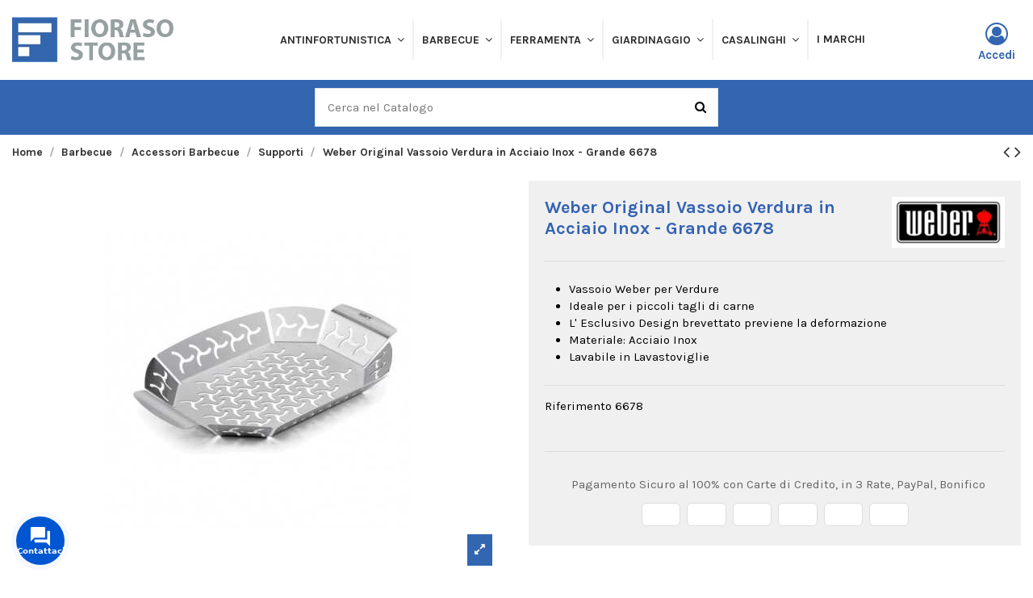

--- FILE ---
content_type: text/html; charset=utf-8
request_url: https://www.fiorasostore.com/277-weber-original-vassoio-verdura-in-acciaio-inox-grande-6678-0077924018992.html
body_size: 29978
content:
<!doctype html>
<html lang="it">

<head>
    
        
  <meta charset="utf-8">


  <meta http-equiv="x-ua-compatible" content="ie=edge">



  


  


    <link rel="canonical" href="https://www.fiorasostore.com/277-weber-original-vassoio-verdura-in-acciaio-inox-grande-6678-0077924018992.html">

  <title>Weber Original Vassoio Verdura in Acciaio Inox - Grande 6678</title>
  
    
  
  <meta name="description" content="Acquista il tuo nuovo compagno di grigliate..il Weber Original Vassoio Verdura in Acciaio Inox - Grande 6678 e aggiungi colore alla tua cena">
  <meta name="keywords" content="acquista, barbecue, weber, verdure, piccoli, vassoio, original, 6678, inox, carne, acciaio, cibo, dimensioni, grandi, tagli">
    
    

  
      



    <meta property="og:type" content="product">
    <meta property="og:url" content="https://www.fiorasostore.com/277-weber-original-vassoio-verdura-in-acciaio-inox-grande-6678-0077924018992.html">
    <meta property="og:title" content="Weber Original Vassoio Verdura in Acciaio Inox - Grande 6678">
    <meta property="og:site_name" content="FiorasoStore">
    <meta property="og:description" content="Acquista il tuo nuovo compagno di grigliate..il Weber Original Vassoio Verdura in Acciaio Inox - Grande 6678 e aggiungi colore alla tua cena">
    <meta property="og:image" content="https://www.fiorasostore.com/919-thickbox_default/weber-original-vassoio-verdura-in-acciaio-inox-grande-6678.jpg">
    <meta property="og:image:width" content="1100">
    <meta property="og:image:height" content="1422">





      <meta name="viewport" content="initial-scale=1,user-scalable=no,maximum-scale=1,width=device-width">
  


  <meta name="theme-color" content="#0064a5">
  <meta name="msapplication-navbutton-color" content="#0064a5">


  <link rel="icon" type="image/vnd.microsoft.icon" href="https://www.fiorasostore.com/img/favicon.ico?1622111850">
  <link rel="shortcut icon" type="image/x-icon" href="https://www.fiorasostore.com/img/favicon.ico?1622111850">
    


<script type="application/ld+json">

{
"@context": "https://schema.org",
"@type": "Organization",
"url": "https://www.fiorasostore.com/",
"name": "FiorasoStore",
"logo": "https://www.fiorasostore.com/img/fiorasostore-logo-1622111845.jpg",
"@id": "#store-organization"
}

</script>




    <link rel="stylesheet" href="/modules/ps_checkout/views/css/payments.css?version=2.21.0" type="text/css" media="all">
  <link rel="stylesheet" href="https://www.fiorasostore.com/themes/warehousechild/assets/cache/theme-4d1537658.css" type="text/css" media="all">




<link rel="preload" as="font"
      href="/themes/warehousechild/assets/css/font-awesome/fonts/fontawesome-webfont.woff?v=4.7.0"
      type="font/woff" crossorigin="anonymous">
<link rel="preload" as="font"
      href="/themes/warehousechild/assets/css/font-awesome/fonts/fontawesome-webfont.woff2?v=4.7.0"
      type="font/woff2" crossorigin="anonymous">

<link  rel="preload stylesheet"  as="style" href="/themes/warehousechild/assets/css/font-awesome/css/font-awesome-preload.css"
       type="text/css" crossorigin="anonymous">





  

  <script>
        var AdvancedEmailGuardData = {"meta":{"isGDPREnabled":true,"isLegacyOPCEnabled":false,"isLegacyMAModuleEnabled":false,"validationError":null},"settings":{"recaptcha":{"type":"v2_cbx","key":"6LdtjnkgAAAAAAHq70DVou4pq5HkmlkgQNb1vbAW","forms":{"contact_us":{"size":"normal","align":"offset","offset":3},"register":{"size":"normal","align":"center","offset":1},"newsletter":{"size":"normal","align":"left","offset":1}},"language":"shop","theme":"light","position":"bottomright","hidden":false,"deferred":true}},"context":{"ps":{"v17":true,"v17pc":true,"v17ch":true,"v16":false,"v161":false,"v15":false},"languageCode":"it","pageName":"product"},"trans":{"genericError":"Si \u00e8 verificato un errore, riprovare."}};
        var btPixel = {"btnAddToCart":"","btnAddToCartCategory":"","btnAddToWishlist":"button.wishlist-button-add","btnOrder":"button[name=\"confirm-addresses\"]","btnSub":".pm_subscription_display_product_buttons","tagContent":{"sPixel":"888148531973050","aDynTags":{"content_type":{"label":"content_type","value":"product"},"content_ids":{"label":"content_ids","value":"FS277"},"value":{"label":"value","value":29.9},"currency":{"label":"currency","value":"EUR"},"content_name":{"label":"content_name","value":"Weber Original Vassoio Verdura in Acciaio Inox - Grande 6678"},"content_category":{"label":"content_category","value":"Supporti"}},"sCR":"\n","aTrackingType":{"label":"tracking_type","value":"ViewContent"},"sJsObjName":"oPixelFacebook"},"pixel_id":"888148531973050","bUseConsent":"0","iConsentConsentLvl":0,"bConsentHtmlElement":"","token":"efe10b4ea3dc44e2a58a0e083909ec75","ajaxUrl":"https:\/\/www.fiorasostore.com\/module\/facebookproductad\/ajax","external_id":0,"useAdvancedMatching":true,"advancedMatchingData":false,"eventId":7586,"fbdaSeparator":"v","pixelCurrency":"EUR","comboExport":"1","prefix":"FS","prefixLang":""};
        var elementorFrontendConfig = {"isEditMode":"","stretchedSectionContainer":"","instagramToken":false,"is_rtl":false};
        var iqitTheme = {"rm_sticky":"up","rm_breakpoint":0,"op_preloader":"0","cart_style":"side","cart_confirmation":"modal","h_layout":"5","f_fixed":"","f_layout":"1","h_absolute":"0","h_sticky":"0","hw_width":"inherit","hm_submenu_width":"default","h_search_type":"full","pl_lazyload":true,"pl_infinity":false,"pl_rollover":true,"pl_crsl_autoplay":false,"pl_slider_ld":5,"pl_slider_d":4,"pl_slider_t":3,"pl_slider_p":2,"pp_thumbs":"bottom","pp_zoom":"modal","pp_image_layout":"carousel","pp_tabs":"section","pl_grid_qty":false};
        var iqitcountdown_days = "g.";
        var iqitfdc_from = 150;
        var iqitmegamenu = {"sticky":"false","containerSelector":"#wrapper > .container"};
        var iqitreviews = [];
        var prestashop = {"cart":{"products":[],"totals":{"total":{"type":"total","label":"Totale","amount":0,"value":"0,00\u00a0\u20ac"},"total_including_tax":{"type":"total","label":"Totale (tasse incl.)","amount":0,"value":"0,00\u00a0\u20ac"},"total_excluding_tax":{"type":"total","label":"Totale (tasse escl.)","amount":0,"value":"0,00\u00a0\u20ac"}},"subtotals":{"products":{"type":"products","label":"Totale parziale","amount":0,"value":"0,00\u00a0\u20ac"},"discounts":null,"shipping":{"type":"shipping","label":"Spedizione","amount":0,"value":""},"tax":null},"products_count":0,"summary_string":"0 articoli","vouchers":{"allowed":1,"added":[]},"discounts":[],"minimalPurchase":0,"minimalPurchaseRequired":""},"currency":{"name":"Euro","iso_code":"EUR","iso_code_num":"978","sign":"\u20ac"},"customer":{"lastname":null,"firstname":null,"email":null,"birthday":null,"newsletter":null,"newsletter_date_add":null,"optin":null,"website":null,"company":null,"siret":null,"ape":null,"is_logged":false,"gender":{"type":null,"name":null},"addresses":[]},"language":{"name":"Italiano (Italian)","iso_code":"it","locale":"it-IT","language_code":"it","is_rtl":"0","date_format_lite":"d\/m\/Y","date_format_full":"d\/m\/Y H:i:s","id":1},"page":{"title":"","canonical":null,"meta":{"title":"Weber Original Vassoio Verdura in Acciaio Inox - Grande 6678","description":"Acquista il tuo nuovo compagno di grigliate..il Weber Original Vassoio Verdura in Acciaio Inox - Grande 6678 e aggiungi colore alla tua cena","keywords":"acquista, barbecue, weber, verdure, piccoli, vassoio, original, 6678, inox, carne, acciaio, cibo, dimensioni, grandi, tagli","robots":"index"},"page_name":"product","body_classes":{"lang-it":true,"lang-rtl":false,"country-IT":true,"currency-EUR":true,"layout-full-width":true,"page-product":true,"tax-display-enabled":true,"product-id-277":true,"product-Weber Original Vassoio Verdura in Acciaio Inox - Grande 6678":true,"product-id-category-77":true,"product-id-manufacturer-1":true,"product-id-supplier-0":true,"product-available-for-order":true},"admin_notifications":[]},"shop":{"name":"FiorasoStore","logo":"https:\/\/www.fiorasostore.com\/img\/fiorasostore-logo-1622111845.jpg","stores_icon":"https:\/\/www.fiorasostore.com\/img\/logo_stores.png","favicon":"https:\/\/www.fiorasostore.com\/img\/favicon.ico"},"urls":{"base_url":"https:\/\/www.fiorasostore.com\/","current_url":"https:\/\/www.fiorasostore.com\/277-weber-original-vassoio-verdura-in-acciaio-inox-grande-6678-0077924018992.html","shop_domain_url":"https:\/\/www.fiorasostore.com","img_ps_url":"https:\/\/www.fiorasostore.com\/img\/","img_cat_url":"https:\/\/www.fiorasostore.com\/img\/c\/","img_lang_url":"https:\/\/www.fiorasostore.com\/img\/l\/","img_prod_url":"https:\/\/www.fiorasostore.com\/img\/p\/","img_manu_url":"https:\/\/www.fiorasostore.com\/img\/m\/","img_sup_url":"https:\/\/www.fiorasostore.com\/img\/su\/","img_ship_url":"https:\/\/www.fiorasostore.com\/img\/s\/","img_store_url":"https:\/\/www.fiorasostore.com\/img\/st\/","img_col_url":"https:\/\/www.fiorasostore.com\/img\/co\/","img_url":"https:\/\/www.fiorasostore.com\/themes\/warehousechild\/assets\/img\/","css_url":"https:\/\/www.fiorasostore.com\/themes\/warehousechild\/assets\/css\/","js_url":"https:\/\/www.fiorasostore.com\/themes\/warehousechild\/assets\/js\/","pic_url":"https:\/\/www.fiorasostore.com\/upload\/","pages":{"address":"https:\/\/www.fiorasostore.com\/indirizzo","addresses":"https:\/\/www.fiorasostore.com\/indirizzi","authentication":"https:\/\/www.fiorasostore.com\/login","cart":"https:\/\/www.fiorasostore.com\/carrello","category":"https:\/\/www.fiorasostore.com\/index.php?controller=category","cms":"https:\/\/www.fiorasostore.com\/index.php?controller=cms","contact":"https:\/\/www.fiorasostore.com\/contattaci","discount":"https:\/\/www.fiorasostore.com\/buoni-sconto","guest_tracking":"https:\/\/www.fiorasostore.com\/tracciatura-ospite","history":"https:\/\/www.fiorasostore.com\/cronologia-ordini","identity":"https:\/\/www.fiorasostore.com\/dati-personali","index":"https:\/\/www.fiorasostore.com\/","my_account":"https:\/\/www.fiorasostore.com\/il-mio-account","order_confirmation":"https:\/\/www.fiorasostore.com\/conferma-ordine","order_detail":"https:\/\/www.fiorasostore.com\/index.php?controller=order-detail","order_follow":"https:\/\/www.fiorasostore.com\/segui-ordine","order":"https:\/\/www.fiorasostore.com\/ordine","order_return":"https:\/\/www.fiorasostore.com\/index.php?controller=order-return","order_slip":"https:\/\/www.fiorasostore.com\/buono-ordine","pagenotfound":"https:\/\/www.fiorasostore.com\/pagina-non-trovata","password":"https:\/\/www.fiorasostore.com\/recupero-password","pdf_invoice":"https:\/\/www.fiorasostore.com\/index.php?controller=pdf-invoice","pdf_order_return":"https:\/\/www.fiorasostore.com\/index.php?controller=pdf-order-return","pdf_order_slip":"https:\/\/www.fiorasostore.com\/index.php?controller=pdf-order-slip","prices_drop":"https:\/\/www.fiorasostore.com\/offerte","product":"https:\/\/www.fiorasostore.com\/index.php?controller=product","search":"https:\/\/www.fiorasostore.com\/ricerca","sitemap":"https:\/\/www.fiorasostore.com\/mappa-del-sito","stores":"https:\/\/www.fiorasostore.com\/negozi","supplier":"https:\/\/www.fiorasostore.com\/index.php?controller=supplier","register":"https:\/\/www.fiorasostore.com\/login?create_account=1","order_login":"https:\/\/www.fiorasostore.com\/ordine?login=1"},"alternative_langs":[],"theme_assets":"\/themes\/warehousechild\/assets\/","actions":{"logout":"https:\/\/www.fiorasostore.com\/?mylogout="},"no_picture_image":{"bySize":{"cart_default":{"url":"https:\/\/www.fiorasostore.com\/img\/p\/it-default-cart_default.jpg","width":125,"height":162},"small_default":{"url":"https:\/\/www.fiorasostore.com\/img\/p\/it-default-small_default.jpg","width":160,"height":200},"home_default":{"url":"https:\/\/www.fiorasostore.com\/img\/p\/it-default-home_default.jpg","width":236,"height":305},"large_default":{"url":"https:\/\/www.fiorasostore.com\/img\/p\/it-default-large_default.jpg","width":381,"height":492},"medium_default":{"url":"https:\/\/www.fiorasostore.com\/img\/p\/it-default-medium_default.jpg","width":452,"height":584},"thickbox_default":{"url":"https:\/\/www.fiorasostore.com\/img\/p\/it-default-thickbox_default.jpg","width":1100,"height":1422}},"small":{"url":"https:\/\/www.fiorasostore.com\/img\/p\/it-default-cart_default.jpg","width":125,"height":162},"medium":{"url":"https:\/\/www.fiorasostore.com\/img\/p\/it-default-large_default.jpg","width":381,"height":492},"large":{"url":"https:\/\/www.fiorasostore.com\/img\/p\/it-default-thickbox_default.jpg","width":1100,"height":1422},"legend":""}},"configuration":{"display_taxes_label":true,"display_prices_tax_incl":true,"is_catalog":true,"show_prices":true,"opt_in":{"partner":false},"quantity_discount":{"type":"discount","label":"Sconto unit\u00e0"},"voucher_enabled":1,"return_enabled":0},"field_required":[],"breadcrumb":{"links":[{"title":"Home","url":"https:\/\/www.fiorasostore.com\/"},{"title":"Barbecue","url":"https:\/\/www.fiorasostore.com\/barbecue-17"},{"title":"Accessori Barbecue","url":"https:\/\/www.fiorasostore.com\/accessori-barbecue-25"},{"title":"Supporti","url":"https:\/\/www.fiorasostore.com\/supporti-77"},{"title":"Weber Original Vassoio Verdura in Acciaio Inox - Grande 6678","url":"https:\/\/www.fiorasostore.com\/277-weber-original-vassoio-verdura-in-acciaio-inox-grande-6678-0077924018992.html"}],"count":5},"link":{"protocol_link":"https:\/\/","protocol_content":"https:\/\/"},"time":1768577642,"static_token":"efe10b4ea3dc44e2a58a0e083909ec75","token":"6a6e3954a022ed91a2eda4a83235ac38","debug":false};
        var ps_checkout3dsEnabled = true;
        var ps_checkoutAutoRenderDisabled = false;
        var ps_checkoutCancelUrl = "https:\/\/www.fiorasostore.com\/module\/ps_checkout\/cancel";
        var ps_checkoutCardFundingSourceImg = "\/modules\/ps_checkout\/views\/img\/payment-cards.png";
        var ps_checkoutCartProductCount = 0;
        var ps_checkoutCheckUrl = "https:\/\/www.fiorasostore.com\/module\/ps_checkout\/check";
        var ps_checkoutCheckoutTranslations = {"checkout.go.back.link.title":"Torna al pagamento","checkout.go.back.label":"Processo di acquisto","checkout.card.payment":"Pagamento con carta","checkout.page.heading":"Riepilogo dell\u2019ordine","checkout.cart.empty":"Il tuo carrello \u00e8 vuoto.","checkout.page.subheading.card":"Carta","checkout.page.subheading.paypal":"PayPal","checkout.payment.by.card":"Hai scelto di pagare con una carta.","checkout.payment.by.paypal":"Hai scelto di pagare con PayPal.","checkout.order.summary":"Ecco un riepilogo del tuo ordine:","checkout.order.amount.total":"L\u2019importo totale del tuo ordine ammonta a","checkout.order.included.tax":"(IVA inclusa)","checkout.order.confirm.label":"Confermare l\u2019ordine facendo clic su \u201cConfermo l\u2019ordine\u201d","paypal.hosted-fields.label.card-number":"Numero carta","paypal.hosted-fields.placeholder.card-number":"Numero carta","paypal.hosted-fields.label.expiration-date":"Data di scadenza","paypal.hosted-fields.placeholder.expiration-date":"MM\/YY","paypal.hosted-fields.label.cvv":"Cod. di sicurezza","paypal.hosted-fields.placeholder.cvv":"XXX","express-button.cart.separator":"o","express-button.checkout.express-checkout":"Acquisto rapido","error.paypal-sdk":"No PayPal Javascript SDK Instance","checkout.payment.others.link.label":"Altri metodi di pagamento","checkout.payment.others.confirm.button.label":"Confermo l\u2019ordine","checkout.form.error.label":"Si \u00e8 verificato un errore durante il pagamento. Riprova o contatta il team di supporto.","loader-component.label.header":"Grazie per l\u2019acquisto!","loader-component.label.body":"Si prega di attendere durante l'elaborazione del tuo pagamento","error.paypal-sdk.contingency.cancel":"Autenticazione del titolare della carta annullata. Si prega di scegliere un altro metodo di pagamento o riprovare.","error.paypal-sdk.contingency.error":"Si \u00e8 verificato un errore durante l'autenticazione del titolare della carta. Si prega di scegliere un altro metodo di pagamento o riprovare.","error.paypal-sdk.contingency.failure":"Autenticazione del titolare della carta fallita. Si prega di scegliere un altro metodo di pagamento o riprovare.","error.paypal-sdk.contingency.unknown":"L'identit\u00e0 del titolare della carta non pu\u00f2 essere verificata. Si prega di scegliere un altro metodo di pagamento o riprovare."};
        var ps_checkoutCheckoutUrl = "https:\/\/www.fiorasostore.com\/ordine";
        var ps_checkoutConfirmUrl = "https:\/\/www.fiorasostore.com\/conferma-ordine";
        var ps_checkoutCreateUrl = "https:\/\/www.fiorasostore.com\/module\/ps_checkout\/create";
        var ps_checkoutCspNonce = "";
        var ps_checkoutExpressCheckoutCartEnabled = false;
        var ps_checkoutExpressCheckoutOrderEnabled = false;
        var ps_checkoutExpressCheckoutProductEnabled = false;
        var ps_checkoutExpressCheckoutSelected = false;
        var ps_checkoutExpressCheckoutUrl = "https:\/\/www.fiorasostore.com\/module\/ps_checkout\/ExpressCheckout";
        var ps_checkoutFundingSource = "paypal";
        var ps_checkoutFundingSourcesSorted = ["paypal","card","paylater","mybank"];
        var ps_checkoutGetTokenURL = "https:\/\/www.fiorasostore.com\/module\/ps_checkout\/token";
        var ps_checkoutHostedFieldsContingencies = "SCA_WHEN_REQUIRED";
        var ps_checkoutHostedFieldsEnabled = true;
        var ps_checkoutHostedFieldsSelected = false;
        var ps_checkoutLoaderImage = "\/modules\/ps_checkout\/views\/img\/loader.svg";
        var ps_checkoutPartnerAttributionId = "PrestaShop_Cart_PSXO_PSDownload";
        var ps_checkoutPayLaterCartPageButtonEnabled = false;
        var ps_checkoutPayLaterCategoryPageBannerEnabled = false;
        var ps_checkoutPayLaterHomePageBannerEnabled = false;
        var ps_checkoutPayLaterOrderPageBannerEnabled = false;
        var ps_checkoutPayLaterOrderPageButtonEnabled = false;
        var ps_checkoutPayLaterOrderPageMessageEnabled = false;
        var ps_checkoutPayLaterProductPageBannerEnabled = false;
        var ps_checkoutPayLaterProductPageButtonEnabled = false;
        var ps_checkoutPayLaterProductPageMessageEnabled = true;
        var ps_checkoutPayPalButtonConfiguration = {"shape":"rect","label":"pay","color":"blue"};
        var ps_checkoutPayPalClientToken = "";
        var ps_checkoutPayPalOrderId = "";
        var ps_checkoutPayPalSdkUrl = "https:\/\/www.paypal.com\/sdk\/js?components=marks,funding-eligibility,messages&client-id=AXjYFXWyb4xJCErTUDiFkzL0Ulnn-bMm4fal4G-1nQXQ1ZQxp06fOuE7naKUXGkq2TZpYSiI9xXbs4eo&merchant-id=44W4BCE8S7SZQ&currency=EUR&intent=capture&commit=false&vault=false&integration-date=2022-14-06&disable-funding=bancontact,eps,giropay,ideal,p24,sofort&enable-funding=paylater";
        var ps_checkoutPayWithTranslations = {"paypal":"Paga con un conto PayPal","card":"Paga tramite carta - pagamenti 100% sicuri","paylater":"Paga a rate con PayPal Pay Later","mybank":"Paga tramite MyBank"};
        var ps_checkoutValidateUrl = "https:\/\/www.fiorasostore.com\/module\/ps_checkout\/validate";
        var ps_checkoutVersion = "2.21.0";
        var psemailsubscription_subscription = "https:\/\/www.fiorasostore.com\/module\/ps_emailsubscription\/subscription";
      </script>



  <script type="text/javascript">
    var url_basic_ets = 'https://www.fiorasostore.com/';
    var link_contact_ets = 'https://www.fiorasostore.com/module/ets_cfultimate/contact';
    var ets_cfu_recaptcha_enabled = 1;
    var ets_cfu_iso_code = 'it';
    var ets_cfu_locale = 'it';
            var ets_cfu_recaptcha_v3 = 0;
        var ets_cfu_recaptcha_key = "6LdtjnkgAAAAAAHq70DVou4pq5HkmlkgQNb1vbAW";
                var hidden_reference = 1;
    </script>
    <script src="https://www.google.com/recaptcha/api.js?hl=it"></script>


    <meta id="js-rcpgtm-tracking-config" data-tracking-data="%7B%22bing%22%3A%7B%22tracking_id%22%3A%22%22%2C%22feed_prefix%22%3A%22%22%2C%22feed_variant%22%3A%22%22%7D%2C%22context%22%3A%7B%22browser%22%3A%7B%22device_type%22%3A1%7D%2C%22localization%22%3A%7B%22id_country%22%3A10%2C%22country_code%22%3A%22IT%22%2C%22id_currency%22%3A1%2C%22currency_code%22%3A%22EUR%22%2C%22id_lang%22%3A1%2C%22lang_code%22%3A%22it%22%7D%2C%22page%22%3A%7B%22controller_name%22%3A%22product%22%2C%22products_per_page%22%3A12%2C%22category%22%3A%5B%5D%2C%22search_term%22%3A%22%22%7D%2C%22shop%22%3A%7B%22id_shop%22%3A1%2C%22shop_name%22%3A%22FiorasoStore%22%2C%22base_dir%22%3A%22https%3A%2F%2Fwww.fiorasostore.com%2F%22%7D%2C%22tracking_module%22%3A%7B%22module_name%22%3A%22rcpgtagmanager%22%2C%22checkout_module%22%3A%7B%22module%22%3A%22default%22%2C%22controller%22%3A%22order%22%7D%2C%22service_version%22%3A%2217%22%2C%22token%22%3A%22d6550fc5cc6b82d4d28fb444c76be1aa%22%7D%2C%22user%22%3A%5B%5D%7D%2C%22criteo%22%3A%7B%22tracking_id%22%3A%22%22%2C%22feed_prefix%22%3A%22%22%2C%22feed_variant%22%3A%22%22%7D%2C%22facebook%22%3A%7B%22tracking_id%22%3A%22%22%2C%22feed_prefix%22%3A%22%22%2C%22feed_variant%22%3A%22%22%7D%2C%22ga4%22%3A%7B%22tracking_id%22%3A%22%22%2C%22is_data_import%22%3Afalse%7D%2C%22gads%22%3A%7B%22tracking_id%22%3A%22%22%2C%22merchant_id%22%3A%22%22%2C%22conversion_labels%22%3A%7B%22create_account%22%3A%22%22%2C%22product_view%22%3A%22%22%2C%22add_to_cart%22%3A%22%22%2C%22begin_checkout%22%3A%22%22%2C%22purchase%22%3A%22%22%7D%7D%2C%22gfeeds%22%3A%7B%22retail%22%3A%7B%22is_enabled%22%3Atrue%2C%22prefix%22%3A%22%22%2C%22variant%22%3A%22%22%7D%2C%22custom%22%3A%7B%22is_enabled%22%3Afalse%2C%22is_id2%22%3Afalse%2C%22prefix%22%3A%22%22%2C%22variant%22%3A%22%22%7D%7D%2C%22gtm%22%3A%7B%22tracking_id%22%3A%22GTM-WZVVRZP%22%2C%22is_disable_tracking%22%3Afalse%7D%2C%22gua%22%3A%7B%22tracking_id%22%3A%22UA-151166264-2%22%2C%22site_speed_sample_rate%22%3A1%2C%22is_data_import%22%3Afalse%2C%22is_anonymize_ip%22%3Afalse%2C%22is_user_id%22%3Atrue%2C%22is_link_attribution%22%3Atrue%2C%22cross_domain_list%22%3A%5B%22%22%5D%2C%22dimensions%22%3A%7B%22ecomm_prodid%22%3A1%2C%22ecomm_pagetype%22%3A2%2C%22ecomm_totalvalue%22%3A3%2C%22dynx_itemid%22%3A4%2C%22dynx_itemid2%22%3A5%2C%22dynx_pagetype%22%3A6%2C%22dynx_totalvalue%22%3A7%7D%7D%2C%22optimize%22%3A%7B%22tracking_id%22%3A%22%22%2C%22is_async%22%3Afalse%2C%22hiding_class_name%22%3A%22optimize-loading%22%2C%22hiding_timeout%22%3A3000%7D%2C%22pinterest%22%3A%7B%22tracking_id%22%3A%22%22%2C%22feed_prefix%22%3A%22%22%2C%22feed_variant%22%3A%22%22%7D%2C%22tiktok%22%3A%7B%22tracking_id%22%3A%22%22%2C%22feed_prefix%22%3A%22%22%2C%22feed_variant%22%3A%22%22%7D%2C%22twitter%22%3A%7B%22tracking_id%22%3A%22%22%2C%22events%22%3A%7B%22add_to_cart_id%22%3A%22%22%2C%22payment_info_id%22%3A%22%22%2C%22checkout_initiated_id%22%3A%22%22%2C%22product_view_id%22%3A%22%22%2C%22lead_id%22%3A%22%22%2C%22purchase_id%22%3A%22%22%2C%22search_id%22%3A%22%22%7D%2C%22feed_prefix%22%3A%22%22%2C%22feed_variant%22%3A%22%22%7D%7D">
    <script type="text/javascript" data-keepinline="true" data-cfasync="false" src="/modules/rcpgtagmanager/views/js/hook/trackingClient.bundle.js"></script>



    
        
    

     <link href="https://www.fiorasostore.com/themes/warehousechild/fontello/css/fontello.css" rel="stylesheet" type="text/css"> </head>

<body id="product" class="lang-it country-it currency-eur layout-full-width page-product tax-display-enabled product-id-277 product-weber-original-vassoio-verdura-in-acciaio-inox-grande-6678 product-id-category-77 product-id-manufacturer-1 product-id-supplier-0 product-available-for-order body-desktop-header-style-w-5">


    




    


<main id="main-page-content"  >
    
            

    <header id="header" class="desktop-header-style-w-5">
        
            
  <div class="header-banner">
    
  </div>




            <nav class="header-nav">
        <div class="container">
    
        <div class="row justify-content-between">
            <div class="col col-auto col-md left-nav">
                                            <div class="block-iqitlinksmanager block-iqitlinksmanager-2 block-links-inline d-inline-block">
            <ul>
                            </ul>
        </div>
    
            </div>
            <div class="col col-auto center-nav text-center">
                
             </div>
            <div class="col col-auto col-md right-nav text-right">
                
             </div>
        </div>

                        </div>
            </nav>
        



<div id="desktop-header" class="desktop-header-style-5">
    
            
<div class="header-top">
    <div id="desktop-header-container" class="container">
        <div class="row align-items-center">
                            <div class="col col-auto col-header-left">
                    <div id="desktop_logo">
                        <a href="https://www.fiorasostore.com/">
                            <img class="logo img-fluid"
                                 src="https://www.fiorasostore.com/img/fiorasostore-logo-1622111845.jpg"                                  alt="FiorasoStore">
                        </a>
                    </div>
                    
                </div>
                <div class="col col-header-center">
                                        	<div id="iqitmegamenu-wrapper" class="iqitmegamenu-wrapper iqitmegamenu-all">
		<div class="container container-iqitmegamenu">
		<div id="iqitmegamenu-horizontal" class="iqitmegamenu  clearfix" role="navigation">

								
				<nav id="cbp-hrmenu" class="cbp-hrmenu cbp-horizontal cbp-hrsub-narrow">
					<ul>
												<li id="cbp-hrmenu-tab-7" class="cbp-hrmenu-tab cbp-hrmenu-tab-7  cbp-has-submeu">
	<a href="https://www.fiorasostore.com/antinfortunistica-16" class="nav-link" >

								<span class="cbp-tab-title">
								Antinfortunistica <i class="fa fa-angle-down cbp-submenu-aindicator"></i></span>
														</a>
														<div class="cbp-hrsub col-12">
								<div class="cbp-hrsub-inner">
									<div class="container iqitmegamenu-submenu-container">
									
																																	




<div class="row menu_row menu-element  first_rows menu-element-id-1">
                

                                                




    <div class="col-12 cbp-menu-column cbp-menu-element menu-element-id-2 ">
        <div class="cbp-menu-column-inner">
                        
                
                
                    
                                                    <div class="row cbp-categories-row">
                                                                                                            <div class="col-2">
                                            <div class="cbp-category-link-w"><a href="https://www.fiorasostore.com/scarpe-antinfortunistiche-18"
                                                                                class="cbp-column-title nav-link cbp-category-title">Scarpe antinfortunistiche</a>
                                                                                                                                                    
    <ul class="cbp-links cbp-category-tree"><li ><div class="cbp-category-link-w"><a href="https://www.fiorasostore.com/scarpe-antinfortunistiche-classe-s3-34">Scarpe antinfortunistiche classe S3</a></div></li><li ><div class="cbp-category-link-w"><a href="https://www.fiorasostore.com/scarpe-antinfortunistiche-classe-s1-35">Scarpe antinfortunistiche classe S1</a></div></li><li ><div class="cbp-category-link-w"><a href="https://www.fiorasostore.com/scarpe-antinfortunistiche-da-donna-36">Scarpe antinfortunistiche da donna</a></div></li></ul>

                                                                                            </div>
                                        </div>
                                                                                                                                                <div class="col-2">
                                            <div class="cbp-category-link-w"><a href="https://www.fiorasostore.com/abbigliamento-da-lavoro-22"
                                                                                class="cbp-column-title nav-link cbp-category-title">Abbigliamento da lavoro</a>
                                                                                                                                                    
    <ul class="cbp-links cbp-category-tree"><li ><div class="cbp-category-link-w"><a href="https://www.fiorasostore.com/pantaloni-da-lavoro-88">Pantaloni da lavoro</a></div></li><li ><div class="cbp-category-link-w"><a href="https://www.fiorasostore.com/giacche-da-lavoro-89">Giacche da lavoro</a></div></li><li ><div class="cbp-category-link-w"><a href="https://www.fiorasostore.com/abbigliamento-da-lavoro-estivo-98">Abbigliamento da lavoro estivo</a></div></li></ul>

                                                                                            </div>
                                        </div>
                                                                                                                                                <div class="col-2">
                                            <div class="cbp-category-link-w"><a href="https://www.fiorasostore.com/lettori-green-pass-91"
                                                                                class="cbp-column-title nav-link cbp-category-title">Lettori Green Pass</a>
                                                                                                                                            </div>
                                        </div>
                                                                                                </div>
                                            
                
            

            
            </div>    </div>
                            
                </div>
																					
																			</div>
								</div>
							</div>
													</li>
												<li id="cbp-hrmenu-tab-6" class="cbp-hrmenu-tab cbp-hrmenu-tab-6  cbp-has-submeu">
	<a href="https://www.fiorasostore.com/barbecue-17" class="nav-link" >

								<span class="cbp-tab-title">
								Barbecue <i class="fa fa-angle-down cbp-submenu-aindicator"></i></span>
														</a>
														<div class="cbp-hrsub col-12">
								<div class="cbp-hrsub-inner">
									<div class="container iqitmegamenu-submenu-container">
									
																																	




<div class="row menu_row menu-element  first_rows menu-element-id-1">
                

                                                




    <div class="col-12 cbp-menu-column cbp-menu-element menu-element-id-2 ">
        <div class="cbp-menu-column-inner">
                        
                
                
                    
                                                    <div class="row cbp-categories-row">
                                                                                                            <div class="col-2">
                                            <div class="cbp-category-link-w"><a href="https://www.fiorasostore.com/barbecue-elettrici-weber-24"
                                                                                class="cbp-column-title nav-link cbp-category-title">Barbecue elettrici Weber</a>
                                                                                                                                                    
    <ul class="cbp-links cbp-category-tree"><li ><div class="cbp-category-link-w"><a href="https://www.fiorasostore.com/weber-serie-q-elettrica-69">Weber serie Q Elettrica</a></div></li><li ><div class="cbp-category-link-w"><a href="https://www.fiorasostore.com/weber-serie-pulse-70">Weber serie Pulse</a></div></li></ul>

                                                                                            </div>
                                        </div>
                                                                                                                                                <div class="col-2">
                                            <div class="cbp-category-link-w"><a href="https://www.fiorasostore.com/barbecue-a-gas-20"
                                                                                class="cbp-column-title nav-link cbp-category-title">Barbecue a gas</a>
                                                                                                                                                    
    <ul class="cbp-links cbp-category-tree"><li ><div class="cbp-category-link-w"><a href="https://www.fiorasostore.com/linea-weber-q-a-gas-32">Linea Weber Q a gas</a></div></li><li ><div class="cbp-category-link-w"><a href="https://www.fiorasostore.com/weber-genesis-ii-33">Weber Genesis II</a></div></li><li ><div class="cbp-category-link-w"><a href="https://www.fiorasostore.com/weber-serie-spirit-e-spirit-ii-61">Weber serie Spirit e Spirit II</a></div></li><li ><div class="cbp-category-link-w"><a href="https://www.fiorasostore.com/weber-serie-summit-62">Weber serie Summit</a></div></li></ul>

                                                                                            </div>
                                        </div>
                                                                                                                                                <div class="col-2">
                                            <div class="cbp-category-link-w"><a href="https://www.fiorasostore.com/barbecue-a-carbone-21"
                                                                                class="cbp-column-title nav-link cbp-category-title">Barbecue a carbone</a>
                                                                                                                                            </div>
                                        </div>
                                                                                                                                                                                                                    <div class="col-2">
                                            <div class="cbp-category-link-w"><a href="https://www.fiorasostore.com/barbecue-portatili-71"
                                                                                class="cbp-column-title nav-link cbp-category-title">Barbecue Portatili</a>
                                                                                                                                            </div>
                                        </div>
                                                                                                                                                <div class="col-2">
                                            <div class="cbp-category-link-w"><a href="https://www.fiorasostore.com/accessori-barbecue-25"
                                                                                class="cbp-column-title nav-link cbp-category-title">Accessori Barbecue</a>
                                                                                                                                                    
    <ul class="cbp-links cbp-category-tree"><li ><div class="cbp-category-link-w"><a href="https://www.fiorasostore.com/girarrosto-weber-26">Girarrosto Weber</a></div></li><li ><div class="cbp-category-link-w"><a href="https://www.fiorasostore.com/termometri-weber-27">Termometri Weber</a></div></li><li ><div class="cbp-category-link-w"><a href="https://www.fiorasostore.com/teli-di-copertura-31">Teli di copertura</a></div></li><li ><div class="cbp-category-link-w"><a href="https://www.fiorasostore.com/manutenzione-del-grill-28">Manutenzione del grill</a></div></li><li ><div class="cbp-category-link-w"><a href="https://www.fiorasostore.com/ricettari-weber-29">Ricettari Weber</a></div></li><li ><div class="cbp-category-link-w"><a href="https://www.fiorasostore.com/guanti-76">Guanti</a></div></li><li ><div class="cbp-category-link-w"><a href="https://www.fiorasostore.com/supporti-77">Supporti</a></div></li><li ><div class="cbp-category-link-w"><a href="https://www.fiorasostore.com/posate-barbecue-78">Posate Barbecue</a></div></li></ul>

                                                                                            </div>
                                        </div>
                                                                                                                                                <div class="col-2">
                                            <div class="cbp-category-link-w"><a href="https://www.fiorasostore.com/affumicatura-e-carbone-per-barbecue-30"
                                                                                class="cbp-column-title nav-link cbp-category-title">Affumicatura e Carbone per barbecue</a>
                                                                                                                                            </div>
                                        </div>
                                                                                                </div>
                                            
                
            

            
            </div>    </div>
                            
                </div>
																					
																			</div>
								</div>
							</div>
													</li>
												<li id="cbp-hrmenu-tab-3" class="cbp-hrmenu-tab cbp-hrmenu-tab-3  cbp-has-submeu">
	<a href="https://www.fiorasostore.com/ferramenta-59" class="nav-link" >

								<span class="cbp-tab-title">
								Ferramenta <i class="fa fa-angle-down cbp-submenu-aindicator"></i></span>
														</a>
														<div class="cbp-hrsub col-12">
								<div class="cbp-hrsub-inner">
									<div class="container iqitmegamenu-submenu-container">
									
																																	




<div class="row menu_row menu-element  first_rows menu-element-id-1">
                

                                                




    <div class="col-12 cbp-menu-column cbp-menu-element menu-element-id-2 ">
        <div class="cbp-menu-column-inner">
                        
                
                
                    
                                                    <div class="row cbp-categories-row">
                                                                                                            <div class="col-2">
                                            <div class="cbp-category-link-w"><a href="https://www.fiorasostore.com/elettroutensili-3"
                                                                                class="cbp-column-title nav-link cbp-category-title">Elettroutensili</a>
                                                                                                                                            </div>
                                        </div>
                                                                                                                                                <div class="col-2">
                                            <div class="cbp-category-link-w"><a href="https://www.fiorasostore.com/scale-e-trabattelli-frigerio-23"
                                                                                class="cbp-column-title nav-link cbp-category-title">Scale e trabattelli Frigerio</a>
                                                                                                                                            </div>
                                        </div>
                                                                                                                                                                    </div>
                                            
                
            

            
            </div>    </div>
                            
                </div>
																					
																			</div>
								</div>
							</div>
													</li>
												<li id="cbp-hrmenu-tab-8" class="cbp-hrmenu-tab cbp-hrmenu-tab-8  cbp-has-submeu">
	<a href="https://www.fiorasostore.com/giardinaggio-15" class="nav-link" >

								<span class="cbp-tab-title">
								Giardinaggio <i class="fa fa-angle-down cbp-submenu-aindicator"></i></span>
														</a>
														<div class="cbp-hrsub col-12">
								<div class="cbp-hrsub-inner">
									<div class="container iqitmegamenu-submenu-container">
									
																																	




<div class="row menu_row menu-element  first_rows menu-element-id-1">
                

                                                




    <div class="col-12 cbp-menu-column cbp-menu-element menu-element-id-2 ">
        <div class="cbp-menu-column-inner">
                        
                
                
                    
                                                    <div class="row cbp-categories-row">
                                                                                                            <div class="col-2">
                                            <div class="cbp-category-link-w"><a href="https://www.fiorasostore.com/decespugliatori-55"
                                                                                class="cbp-column-title nav-link cbp-category-title">Decespugliatori</a>
                                                                                                                                                    
    <ul class="cbp-links cbp-category-tree"><li ><div class="cbp-category-link-w"><a href="https://www.fiorasostore.com/decespugliatori-a-scoppio-56">Decespugliatori a Scoppio</a></div></li></ul>

                                                                                            </div>
                                        </div>
                                                                                                                                                <div class="col-2">
                                            <div class="cbp-category-link-w"><a href="https://www.fiorasostore.com/tagliaerba-rasaerba-51"
                                                                                class="cbp-column-title nav-link cbp-category-title">Tagliaerba - Rasaerba</a>
                                                                                                                                                    
    <ul class="cbp-links cbp-category-tree"><li ><div class="cbp-category-link-w"><a href="https://www.fiorasostore.com/rasaerba-a-scoppio-52">Rasaerba a scoppio</a></div></li><li ><div class="cbp-category-link-w"><a href="https://www.fiorasostore.com/rasaerba-elettrici-53">Rasaerba Elettrici</a></div></li><li ><div class="cbp-category-link-w"><a href="https://www.fiorasostore.com/rasaerba-a-batteria-108">Rasaerba a batteria</a></div></li></ul>

                                                                                            </div>
                                        </div>
                                                                                                                                                <div class="col-2">
                                            <div class="cbp-category-link-w"><a href="https://www.fiorasostore.com/trattorini-tagliaerba-oleomac-79"
                                                                                class="cbp-column-title nav-link cbp-category-title">Trattorini Tagliaerba</a>
                                                                                                                                            </div>
                                        </div>
                                                                                                                                                <div class="col-2">
                                            <div class="cbp-category-link-w"><a href="https://www.fiorasostore.com/motozappe-80"
                                                                                class="cbp-column-title nav-link cbp-category-title">Motozappe</a>
                                                                                                                                            </div>
                                        </div>
                                                                                                                                                                                                                    <div class="col-2">
                                            <div class="cbp-category-link-w"><a href="https://www.fiorasostore.com/trinciatutto-82"
                                                                                class="cbp-column-title nav-link cbp-category-title">Trinciatutto</a>
                                                                                                                                            </div>
                                        </div>
                                                                                                                                                <div class="col-2">
                                            <div class="cbp-category-link-w"><a href="https://www.fiorasostore.com/motoseghe-83"
                                                                                class="cbp-column-title nav-link cbp-category-title">Motoseghe</a>
                                                                                                                                            </div>
                                        </div>
                                                                                                                                                <div class="col-2">
                                            <div class="cbp-category-link-w"><a href="https://www.fiorasostore.com/tagliasiepi-84"
                                                                                class="cbp-column-title nav-link cbp-category-title">Tagliasiepi</a>
                                                                                                                                                    
    <ul class="cbp-links cbp-category-tree"><li ><div class="cbp-category-link-w"><a href="https://www.fiorasostore.com/tagliasiepi-elettrici-85">Tagliasiepi Elettrici</a></div></li><li ><div class="cbp-category-link-w"><a href="https://www.fiorasostore.com/tagliasiepi-scoppio-86">Tagliasiepi Scoppio</a></div></li></ul>

                                                                                            </div>
                                        </div>
                                                                                                                                                <div class="col-2">
                                            <div class="cbp-category-link-w"><a href="https://www.fiorasostore.com/robot-tagliaerba-90"
                                                                                class="cbp-column-title nav-link cbp-category-title">Robot Tagliaerba</a>
                                                                                                                                            </div>
                                        </div>
                                                                                                </div>
                                            
                
            

            
            </div>    </div>
                            
                </div>
																					
																			</div>
								</div>
							</div>
													</li>
												<li id="cbp-hrmenu-tab-9" class="cbp-hrmenu-tab cbp-hrmenu-tab-9  cbp-has-submeu">
	<a href="https://www.fiorasostore.com/casalinghi-60" class="nav-link" >

								<span class="cbp-tab-title">
								Casalinghi <i class="fa fa-angle-down cbp-submenu-aindicator"></i></span>
														</a>
														<div class="cbp-hrsub col-12">
								<div class="cbp-hrsub-inner">
									<div class="container iqitmegamenu-submenu-container">
									
																																	




<div class="row menu_row menu-element  first_rows menu-element-id-1">
                

                                                




    <div class="col-12 cbp-menu-column cbp-menu-element menu-element-id-2 ">
        <div class="cbp-menu-column-inner">
                        
                
                
                    
                                                    <div class="row cbp-categories-row">
                                                                                                            <div class="col-12">
                                            <div class="cbp-category-link-w"><a href="https://www.fiorasostore.com/casalinghi-60"
                                                                                class="cbp-column-title nav-link cbp-category-title">Casalinghi</a>
                                                                                                                                            </div>
                                        </div>
                                                                                                </div>
                                            
                
            

            
            </div>    </div>
                            
                </div>
																					
																			</div>
								</div>
							</div>
													</li>
												<li id="cbp-hrmenu-tab-10" class="cbp-hrmenu-tab cbp-hrmenu-tab-10 ">
	<a href="https://www.fiorasostore.com/acquista-per-brand" class="nav-link" >

								<span class="cbp-tab-title">
								I MARCHI</span>
														</a>
													</li>
											</ul>
				</nav>
		</div>
		</div>
		<div id="sticky-cart-wrapper"></div>
	</div>

<div id="_desktop_iqitmegamenu-mobile">
	<div id="iqitmegamenu-mobile">
		
		<ul>
		



	
	<li><a  href="https://www.fiorasostore.com/" >Home</a></li><li><span class="mm-expand"><i class="fa fa-angle-down expand-icon" aria-hidden="true"></i><i class="fa fa-angle-up close-icon" aria-hidden="true"></i></span><a  href="https://www.fiorasostore.com/antinfortunistica-16" >Antinfortunistica</a>
	<ul><li><span class="mm-expand"><i class="fa fa-angle-down expand-icon" aria-hidden="true"></i><i class="fa fa-angle-up close-icon" aria-hidden="true"></i></span><a  href="https://www.fiorasostore.com/scarpe-antinfortunistiche-18" >Scarpe antinfortunistiche</a>
	<ul><li><a  href="https://www.fiorasostore.com/scarpe-antinfortunistiche-classe-s3-34" >Scarpe antinfortunistiche classe S3</a></li><li><a  href="https://www.fiorasostore.com/scarpe-antinfortunistiche-classe-s1-35" >Scarpe antinfortunistiche classe S1</a></li><li><a  href="https://www.fiorasostore.com/scarpe-antinfortunistiche-da-donna-36" >Scarpe antinfortunistiche da donna</a></li></ul></li><li><span class="mm-expand"><i class="fa fa-angle-down expand-icon" aria-hidden="true"></i><i class="fa fa-angle-up close-icon" aria-hidden="true"></i></span><a  href="https://www.fiorasostore.com/abbigliamento-da-lavoro-22" >Abbigliamento da lavoro</a>
	<ul><li><a  href="https://www.fiorasostore.com/pantaloni-da-lavoro-88" >Pantaloni da lavoro</a></li><li><a  href="https://www.fiorasostore.com/giacche-da-lavoro-89" >Giacche da lavoro</a></li><li><a  href="https://www.fiorasostore.com/abbigliamento-da-lavoro-estivo-98" >Abbigliamento da lavoro estivo</a></li></ul></li><li><a  href="https://www.fiorasostore.com/lettori-green-pass-91" >Lettori Green Pass</a></li></ul></li><li><span class="mm-expand"><i class="fa fa-angle-down expand-icon" aria-hidden="true"></i><i class="fa fa-angle-up close-icon" aria-hidden="true"></i></span><a  href="https://www.fiorasostore.com/barbecue-17" >Barbecue</a>
	<ul><li><span class="mm-expand"><i class="fa fa-angle-down expand-icon" aria-hidden="true"></i><i class="fa fa-angle-up close-icon" aria-hidden="true"></i></span><a  href="https://www.fiorasostore.com/barbecue-elettrici-weber-24" >Barbecue elettrici Weber</a>
	<ul><li><a  href="https://www.fiorasostore.com/weber-serie-q-elettrica-69" >Weber serie Q Elettrica</a></li><li><a  href="https://www.fiorasostore.com/weber-serie-pulse-70" >Weber serie Pulse</a></li></ul></li><li><span class="mm-expand"><i class="fa fa-angle-down expand-icon" aria-hidden="true"></i><i class="fa fa-angle-up close-icon" aria-hidden="true"></i></span><a  href="https://www.fiorasostore.com/barbecue-a-gas-20" >Barbecue a gas</a>
	<ul><li><a  href="https://www.fiorasostore.com/linea-weber-q-a-gas-32" >Linea Weber Q a gas</a></li><li><a  href="https://www.fiorasostore.com/weber-genesis-ii-33" >Weber Genesis II</a></li><li><a  href="https://www.fiorasostore.com/weber-serie-spirit-e-spirit-ii-61" >Weber serie Spirit e Spirit II</a></li><li><a  href="https://www.fiorasostore.com/weber-serie-summit-62" >Weber serie Summit</a></li></ul></li><li><a  href="https://www.fiorasostore.com/barbecue-a-carbone-21" >Barbecue a carbone</a></li><li><a  href="https://www.fiorasostore.com/barbecue-portatili-71" >Barbecue Portatili</a></li><li><span class="mm-expand"><i class="fa fa-angle-down expand-icon" aria-hidden="true"></i><i class="fa fa-angle-up close-icon" aria-hidden="true"></i></span><a  href="https://www.fiorasostore.com/accessori-barbecue-25" >Accessori Barbecue</a>
	<ul><li><a  href="https://www.fiorasostore.com/girarrosto-weber-26" >Girarrosto Weber</a></li><li><a  href="https://www.fiorasostore.com/termometri-weber-27" >Termometri Weber</a></li><li><a  href="https://www.fiorasostore.com/teli-di-copertura-31" >Teli di copertura</a></li><li><a  href="https://www.fiorasostore.com/manutenzione-del-grill-28" >Manutenzione del grill</a></li><li><a  href="https://www.fiorasostore.com/ricettari-weber-29" >Ricettari Weber</a></li><li><a  href="https://www.fiorasostore.com/guanti-76" >Guanti</a></li><li><a  href="https://www.fiorasostore.com/supporti-77" >Supporti</a></li><li><a  href="https://www.fiorasostore.com/posate-barbecue-78" >Posate Barbecue</a></li></ul></li><li><a  href="https://www.fiorasostore.com/affumicatura-e-carbone-per-barbecue-30" >Affumicatura e Carbone per barbecue</a></li></ul></li><li><span class="mm-expand"><i class="fa fa-angle-down expand-icon" aria-hidden="true"></i><i class="fa fa-angle-up close-icon" aria-hidden="true"></i></span><a  href="https://www.fiorasostore.com/ferramenta-59" >Ferramenta</a>
	<ul><li><a  href="https://www.fiorasostore.com/elettroutensili-3" >Elettroutensili</a></li><li><a  href="https://www.fiorasostore.com/scale-e-trabattelli-frigerio-23" >Scale e trabattelli Frigerio</a></li></ul></li><li><span class="mm-expand"><i class="fa fa-angle-down expand-icon" aria-hidden="true"></i><i class="fa fa-angle-up close-icon" aria-hidden="true"></i></span><a  href="https://www.fiorasostore.com/giardinaggio-15" >Giardinaggio</a>
	<ul><li><span class="mm-expand"><i class="fa fa-angle-down expand-icon" aria-hidden="true"></i><i class="fa fa-angle-up close-icon" aria-hidden="true"></i></span><a  href="https://www.fiorasostore.com/decespugliatori-55" >Decespugliatori</a>
	<ul><li><a  href="https://www.fiorasostore.com/decespugliatori-a-scoppio-56" >Decespugliatori a Scoppio</a></li></ul></li><li><span class="mm-expand"><i class="fa fa-angle-down expand-icon" aria-hidden="true"></i><i class="fa fa-angle-up close-icon" aria-hidden="true"></i></span><a  href="https://www.fiorasostore.com/tagliaerba-rasaerba-51" >Tagliaerba - Rasaerba</a>
	<ul><li><a  href="https://www.fiorasostore.com/rasaerba-a-scoppio-52" >Rasaerba a scoppio</a></li><li><a  href="https://www.fiorasostore.com/rasaerba-elettrici-53" >Rasaerba Elettrici</a></li><li><a  href="https://www.fiorasostore.com/rasaerba-a-batteria-108" >Rasaerba a batteria</a></li></ul></li><li><a  href="https://www.fiorasostore.com/trattorini-tagliaerba-oleomac-79" >Trattorini Tagliaerba</a></li><li><a  href="https://www.fiorasostore.com/motoseghe-83" >Motoseghe</a></li><li><a  href="https://www.fiorasostore.com/motozappe-80" >Motozappe</a></li><li><a  href="https://www.fiorasostore.com/trinciatutto-82" >Trinciatutto</a></li><li><span class="mm-expand"><i class="fa fa-angle-down expand-icon" aria-hidden="true"></i><i class="fa fa-angle-up close-icon" aria-hidden="true"></i></span><a  href="https://www.fiorasostore.com/tagliasiepi-84" >Tagliasiepi</a>
	<ul><li><a  href="https://www.fiorasostore.com/tagliasiepi-elettrici-85" >Tagliasiepi Elettrici</a></li><li><a  href="https://www.fiorasostore.com/tagliasiepi-scoppio-86" >Tagliasiepi Scoppio</a></li></ul></li><li><a  href="https://www.fiorasostore.com/robot-tagliaerba-90" >Robot Tagliaerba</a></li><li><a  href="https://www.fiorasostore.com/soffiatori-97" >Soffiatori</a></li></ul></li><li><a  href="/acquista-per-brand" >I Marchi</a></li>
		</ul>
		
	</div>
</div>

                    
                </div>
                        <div class="col col-auto col-header-right">
				
				
				
                                            <div id="header-user-btn" class="col col-auto header-btn-w header-user-btn-w">
            <a href="https://www.fiorasostore.com/il-mio-account"
           title="Accedi al tuo account cliente"
           rel="nofollow" class="header-btn header-user-btn">
            <i class="fa fa-user fa-fw icon" aria-hidden="true"></i>
            <span class="title">Accedi</span>
        </a>
    </div>









                                        
				

                
                




                
            </div>
            <div class="col-12">
                <div class="row">
                    
                </div>
            </div>
        </div>
    </div>
</div>
	 <div class="container iqit-megamenu-container"><!-- Block search module TOP -->

<!-- Block search module TOP -->
<div id="search_widget" class="search-widget" data-search-controller-url="https://www.fiorasostore.com/module/iqitsearch/searchiqit">
    <form method="get" action="https://www.fiorasostore.com/module/iqitsearch/searchiqit">
        <div class="input-group">
            <input type="text" name="s" value="" data-all-text="Mostra tutti i risultati"
                   data-blog-text="Post del blog"
                   data-product-text="Prodotto"
                   data-brands-text="Marca"
                   placeholder="Cerca nel Catalogo" class="form-control form-search-control" />
            <button type="submit" class="search-btn">
                <i class="fa fa-search"></i>
            </button>
        </div>
    </form>
</div>
<!-- /Block search module TOP -->

<!-- /Block search module TOP -->

</div>

	 

    </div>



    <div id="mobile-header" class="mobile-header-style-1">
                    <div id="mobile-header-sticky">
    <div class="container">
        <div class="mobile-main-bar">
            <div class="row no-gutters align-items-center row-mobile-header">
                <div class="col col-auto col-mobile-btn col-mobile-btn-menu col-mobile-menu-dropdown">
                    <a class="m-nav-btn" data-toggle="dropdown" data-display="static"><i class="fa fa-bars" aria-hidden="true"></i>
                        <span>Menu</span></a>
                    <div id="mobile_menu_click_overlay"></div>
                    <div id="_mobile_iqitmegamenu-mobile" class="dropdown-menu-custom dropdown-menu"></div>
                </div>
                <div id="mobile-btn-search" class="col col-auto col-mobile-btn col-mobile-btn-search">
                    <a class="m-nav-btn" data-toggle="dropdown" data-display="static"><i class="fa fa-search" aria-hidden="true"></i>
                        <span>Cerca</span></a>
                    <div id="search-widget-mobile" class="dropdown-content dropdown-menu dropdown-mobile search-widget">
                        
                                                    
<!-- Block search module TOP -->
<form method="get" action="https://www.fiorasostore.com/module/iqitsearch/searchiqit">
    <div class="input-group">
        <input type="text" name="s" value=""
               placeholder="Cerca"
               data-all-text="Mostra tutti i risultati"
               data-blog-text="Post del blog"
               data-product-text="Prodotto"
               data-brands-text="Marca"
               class="form-control form-search-control">
        <button type="submit" class="search-btn">
            <i class="fa fa-search"></i>
        </button>
    </div>
</form>
<!-- /Block search module TOP -->

                                                
                    </div>
                </div>
                <div class="col col-mobile-logo text-center">
                    <a href="https://www.fiorasostore.com/">
                        <img class="logo img-fluid"
                             src="https://www.fiorasostore.com/img/fiorasostore-logo-1622111845.jpg"                              alt="FiorasoStore">
                    </a>
                </div>
                <div class="col col-auto col-mobile-btn col-mobile-btn-account">
                    <a href="https://www.fiorasostore.com/il-mio-account" class="m-nav-btn"><i class="fa fa-user" aria-hidden="true"></i>
                        <span>
                            
                                                            Accedi
                                                        
                        </span></a>
                </div>
                
                            </div>
        </div>
    </div>
</div>            </div>



        
    </header>
    

    <section id="wrapper">
        
        
<div class="container">
<nav data-depth="5" class="breadcrumb">
                <div class="row align-items-center">
                <div class="col">
                    <ol itemscope itemtype="https://schema.org/BreadcrumbList">
                        
                            


                                 
                                                                            <li itemprop="itemListElement" itemscope itemtype="https://schema.org/ListItem">
                                            <a itemprop="item" href="https://www.fiorasostore.com/"><span itemprop="name">Home</span></a>
                                            <meta itemprop="position" content="1">
                                        </li>
                                                                    

                            


                                 
                                                                            <li itemprop="itemListElement" itemscope itemtype="https://schema.org/ListItem">
                                            <a itemprop="item" href="https://www.fiorasostore.com/barbecue-17"><span itemprop="name">Barbecue</span></a>
                                            <meta itemprop="position" content="2">
                                        </li>
                                                                    

                            


                                 
                                                                            <li itemprop="itemListElement" itemscope itemtype="https://schema.org/ListItem">
                                            <a itemprop="item" href="https://www.fiorasostore.com/accessori-barbecue-25"><span itemprop="name">Accessori Barbecue</span></a>
                                            <meta itemprop="position" content="3">
                                        </li>
                                                                    

                            


                                 
                                                                            <li itemprop="itemListElement" itemscope itemtype="https://schema.org/ListItem">
                                            <a itemprop="item" href="https://www.fiorasostore.com/supporti-77"><span itemprop="name">Supporti</span></a>
                                            <meta itemprop="position" content="4">
                                        </li>
                                                                    

                            


                                 
                                                                            <li>
                                            <span>Weber Original Vassoio Verdura in Acciaio Inox - Grande 6678</span>
                                        </li>
                                                                    

                                                    
                    </ol>
                </div>
                <div class="col col-auto"> <div id="iqitproductsnav">
            <a href="https://www.fiorasostore.com/276-weber-original-vassoio-verdura-in-acciaio-inox-piccolo-6677-0077924018985.html" title="Previous product">
           <i class="fa fa-angle-left" aria-hidden="true"></i>        </a>
                <a href="https://www.fiorasostore.com/281-weber-staffa-per-igrill-7240-0077924114724.html" title="Next product">
             <i class="fa fa-angle-right" aria-hidden="true"></i>        </a>
    </div>


</div>
            </div>
            </nav>

</div>
        <div id="inner-wrapper" class="container">
            
            
                
<aside id="notifications">
    
    
    
    </aside>
            

            

                
    <div id="content-wrapper">
        
        
    <section id="main" itemscope itemtype="https://schema.org/Product">
        <div id="product-preloader"><i class="fa fa-circle-o-notch fa-spin"></i></div>
        <div id="main-product-wrapper" class="product-container">
        <meta itemprop="url" content="https://www.fiorasostore.com/277-weber-original-vassoio-verdura-in-acciaio-inox-grande-6678-0077924018992.html">

        
                <meta itemprop="gtin13" content="0077924018992">
        
        

        <div class="row product-info-row">
            <div class="col-md-6 col-product-image">
                
                        

                            
                                    <div class="images-container images-container-bottom">
                    
    <div class="product-cover">

        

    <ul class="product-flags">
            </ul>


        <div id="product-images-large" class="product-images-large swiper-container">
            <div class="swiper-wrapper">
                                                            <div class="product-lmage-large swiper-slide">
                            <div class="easyzoom easyzoom-product">
                                <a href="https://www.fiorasostore.com/919-thickbox_default/weber-original-vassoio-verdura-in-acciaio-inox-grande-6678.jpg" class="js-easyzoom-trigger" rel="nofollow"></a>
                            </div>
                            <a class="expander" data-toggle="modal" data-target="#product-modal"><span><i class="fa fa-expand" aria-hidden="true"></i></span></a>                            <img
                                    data-src="https://www.fiorasostore.com/919-large_default/weber-original-vassoio-verdura-in-acciaio-inox-grande-6678.jpg"
                                    data-image-large-src="https://www.fiorasostore.com/919-thickbox_default/weber-original-vassoio-verdura-in-acciaio-inox-grande-6678.jpg"
                                    alt="Weber Original Vassoio Verdura in Acciaio Inox - Piccolo 6677"
                                    title="Weber Original Vassoio Verdura in Acciaio Inox - Piccolo 6677"
                                    itemprop="image"
                                    content="https://www.fiorasostore.com/919-large_default/weber-original-vassoio-verdura-in-acciaio-inox-grande-6678.jpg"
                                    width="381"
                                    height="492"
                                    src="data:image/svg+xml,%3Csvg xmlns='http://www.w3.org/2000/svg' viewBox='0 0 381 492'%3E%3C/svg%3E"
                                    class="img-fluid swiper-lazy"
                            >
                        </div>
                                            <div class="product-lmage-large swiper-slide">
                            <div class="easyzoom easyzoom-product">
                                <a href="https://www.fiorasostore.com/920-thickbox_default/weber-original-vassoio-verdura-in-acciaio-inox-grande-6678.jpg" class="js-easyzoom-trigger" rel="nofollow"></a>
                            </div>
                            <a class="expander" data-toggle="modal" data-target="#product-modal"><span><i class="fa fa-expand" aria-hidden="true"></i></span></a>                            <img
                                    data-src="https://www.fiorasostore.com/920-large_default/weber-original-vassoio-verdura-in-acciaio-inox-grande-6678.jpg"
                                    data-image-large-src="https://www.fiorasostore.com/920-thickbox_default/weber-original-vassoio-verdura-in-acciaio-inox-grande-6678.jpg"
                                    alt="Weber Original Vassoio Verdura in Acciaio Inox - Piccolo 6677"
                                    title="Weber Original Vassoio Verdura in Acciaio Inox - Piccolo 6677"
                                    itemprop="image"
                                    content="https://www.fiorasostore.com/920-large_default/weber-original-vassoio-verdura-in-acciaio-inox-grande-6678.jpg"
                                    width="381"
                                    height="492"
                                    src="data:image/svg+xml,%3Csvg xmlns='http://www.w3.org/2000/svg' viewBox='0 0 381 492'%3E%3C/svg%3E"
                                    class="img-fluid swiper-lazy"
                            >
                        </div>
                                            <div class="product-lmage-large swiper-slide">
                            <div class="easyzoom easyzoom-product">
                                <a href="https://www.fiorasostore.com/921-thickbox_default/weber-original-vassoio-verdura-in-acciaio-inox-grande-6678.jpg" class="js-easyzoom-trigger" rel="nofollow"></a>
                            </div>
                            <a class="expander" data-toggle="modal" data-target="#product-modal"><span><i class="fa fa-expand" aria-hidden="true"></i></span></a>                            <img
                                    data-src="https://www.fiorasostore.com/921-large_default/weber-original-vassoio-verdura-in-acciaio-inox-grande-6678.jpg"
                                    data-image-large-src="https://www.fiorasostore.com/921-thickbox_default/weber-original-vassoio-verdura-in-acciaio-inox-grande-6678.jpg"
                                    alt="Weber Original Vassoio Verdura in Acciaio Inox - Piccolo 6677"
                                    title="Weber Original Vassoio Verdura in Acciaio Inox - Piccolo 6677"
                                    itemprop="image"
                                    content="https://www.fiorasostore.com/921-large_default/weber-original-vassoio-verdura-in-acciaio-inox-grande-6678.jpg"
                                    width="381"
                                    height="492"
                                    src="data:image/svg+xml,%3Csvg xmlns='http://www.w3.org/2000/svg' viewBox='0 0 381 492'%3E%3C/svg%3E"
                                    class="img-fluid swiper-lazy"
                            >
                        </div>
                                            <div class="product-lmage-large swiper-slide">
                            <div class="easyzoom easyzoom-product">
                                <a href="https://www.fiorasostore.com/922-thickbox_default/weber-original-vassoio-verdura-in-acciaio-inox-grande-6678.jpg" class="js-easyzoom-trigger" rel="nofollow"></a>
                            </div>
                            <a class="expander" data-toggle="modal" data-target="#product-modal"><span><i class="fa fa-expand" aria-hidden="true"></i></span></a>                            <img
                                    data-src="https://www.fiorasostore.com/922-large_default/weber-original-vassoio-verdura-in-acciaio-inox-grande-6678.jpg"
                                    data-image-large-src="https://www.fiorasostore.com/922-thickbox_default/weber-original-vassoio-verdura-in-acciaio-inox-grande-6678.jpg"
                                    alt="Weber Original Vassoio Verdura in Acciaio Inox - Piccolo 6677"
                                    title="Weber Original Vassoio Verdura in Acciaio Inox - Piccolo 6677"
                                    itemprop="image"
                                    content="https://www.fiorasostore.com/922-large_default/weber-original-vassoio-verdura-in-acciaio-inox-grande-6678.jpg"
                                    width="381"
                                    height="492"
                                    src="data:image/svg+xml,%3Csvg xmlns='http://www.w3.org/2000/svg' viewBox='0 0 381 492'%3E%3C/svg%3E"
                                    class="img-fluid swiper-lazy"
                            >
                        </div>
                                            <div class="product-lmage-large swiper-slide">
                            <div class="easyzoom easyzoom-product">
                                <a href="https://www.fiorasostore.com/923-thickbox_default/weber-original-vassoio-verdura-in-acciaio-inox-grande-6678.jpg" class="js-easyzoom-trigger" rel="nofollow"></a>
                            </div>
                            <a class="expander" data-toggle="modal" data-target="#product-modal"><span><i class="fa fa-expand" aria-hidden="true"></i></span></a>                            <img
                                    data-src="https://www.fiorasostore.com/923-large_default/weber-original-vassoio-verdura-in-acciaio-inox-grande-6678.jpg"
                                    data-image-large-src="https://www.fiorasostore.com/923-thickbox_default/weber-original-vassoio-verdura-in-acciaio-inox-grande-6678.jpg"
                                    alt="Weber Original Vassoio Verdura in Acciaio Inox - Piccolo 6677"
                                    title="Weber Original Vassoio Verdura in Acciaio Inox - Piccolo 6677"
                                    itemprop="image"
                                    content="https://www.fiorasostore.com/923-large_default/weber-original-vassoio-verdura-in-acciaio-inox-grande-6678.jpg"
                                    width="381"
                                    height="492"
                                    src="data:image/svg+xml,%3Csvg xmlns='http://www.w3.org/2000/svg' viewBox='0 0 381 492'%3E%3C/svg%3E"
                                    class="img-fluid swiper-lazy"
                            >
                        </div>
                                                </div>
            <div class="swiper-button-prev swiper-button-inner-prev swiper-button-arrow"></div>
            <div class="swiper-button-next swiper-button-inner-next swiper-button-arrow"></div>
        </div>
    </div>

            

        <div class="js-qv-mask mask">
        <div id="product-images-thumbs" class="product-images js-qv-product-images swiper-container">
            <div class="swiper-wrapper">
                           <div class="swiper-slide"> <div class="thumb-container">
                    <img
                            class="thumb js-thumb  selected img-fluid swiper-lazy"
                            data-image-medium-src="https://www.fiorasostore.com/919-medium_default/weber-original-vassoio-verdura-in-acciaio-inox-grande-6678.jpg"
                            data-image-large-src="https://www.fiorasostore.com/919-thickbox_default/weber-original-vassoio-verdura-in-acciaio-inox-grande-6678.jpg"
                            src="data:image/svg+xml,%3Csvg xmlns='http://www.w3.org/2000/svg' viewBox='0 0 452 584'%3E%3C/svg%3E"
                            data-src="https://www.fiorasostore.com/919-medium_default/weber-original-vassoio-verdura-in-acciaio-inox-grande-6678.jpg"
                            alt="Weber Original Vassoio Verdura in Acciaio Inox - Piccolo 6677"
                            title="Weber Original Vassoio Verdura in Acciaio Inox - Piccolo 6677"
                            width="452"
                            height="584"
                            itemprop="image swiper-lazy"
                    >
                </div> </div>
                           <div class="swiper-slide"> <div class="thumb-container">
                    <img
                            class="thumb js-thumb img-fluid swiper-lazy"
                            data-image-medium-src="https://www.fiorasostore.com/920-medium_default/weber-original-vassoio-verdura-in-acciaio-inox-grande-6678.jpg"
                            data-image-large-src="https://www.fiorasostore.com/920-thickbox_default/weber-original-vassoio-verdura-in-acciaio-inox-grande-6678.jpg"
                            src="data:image/svg+xml,%3Csvg xmlns='http://www.w3.org/2000/svg' viewBox='0 0 452 584'%3E%3C/svg%3E"
                            data-src="https://www.fiorasostore.com/920-medium_default/weber-original-vassoio-verdura-in-acciaio-inox-grande-6678.jpg"
                            alt="Weber Original Vassoio Verdura in Acciaio Inox - Piccolo 6677"
                            title="Weber Original Vassoio Verdura in Acciaio Inox - Piccolo 6677"
                            width="452"
                            height="584"
                            itemprop="image swiper-lazy"
                    >
                </div> </div>
                           <div class="swiper-slide"> <div class="thumb-container">
                    <img
                            class="thumb js-thumb img-fluid swiper-lazy"
                            data-image-medium-src="https://www.fiorasostore.com/921-medium_default/weber-original-vassoio-verdura-in-acciaio-inox-grande-6678.jpg"
                            data-image-large-src="https://www.fiorasostore.com/921-thickbox_default/weber-original-vassoio-verdura-in-acciaio-inox-grande-6678.jpg"
                            src="data:image/svg+xml,%3Csvg xmlns='http://www.w3.org/2000/svg' viewBox='0 0 452 584'%3E%3C/svg%3E"
                            data-src="https://www.fiorasostore.com/921-medium_default/weber-original-vassoio-verdura-in-acciaio-inox-grande-6678.jpg"
                            alt="Weber Original Vassoio Verdura in Acciaio Inox - Piccolo 6677"
                            title="Weber Original Vassoio Verdura in Acciaio Inox - Piccolo 6677"
                            width="452"
                            height="584"
                            itemprop="image swiper-lazy"
                    >
                </div> </div>
                           <div class="swiper-slide"> <div class="thumb-container">
                    <img
                            class="thumb js-thumb img-fluid swiper-lazy"
                            data-image-medium-src="https://www.fiorasostore.com/922-medium_default/weber-original-vassoio-verdura-in-acciaio-inox-grande-6678.jpg"
                            data-image-large-src="https://www.fiorasostore.com/922-thickbox_default/weber-original-vassoio-verdura-in-acciaio-inox-grande-6678.jpg"
                            src="data:image/svg+xml,%3Csvg xmlns='http://www.w3.org/2000/svg' viewBox='0 0 452 584'%3E%3C/svg%3E"
                            data-src="https://www.fiorasostore.com/922-medium_default/weber-original-vassoio-verdura-in-acciaio-inox-grande-6678.jpg"
                            alt="Weber Original Vassoio Verdura in Acciaio Inox - Piccolo 6677"
                            title="Weber Original Vassoio Verdura in Acciaio Inox - Piccolo 6677"
                            width="452"
                            height="584"
                            itemprop="image swiper-lazy"
                    >
                </div> </div>
                           <div class="swiper-slide"> <div class="thumb-container">
                    <img
                            class="thumb js-thumb img-fluid swiper-lazy"
                            data-image-medium-src="https://www.fiorasostore.com/923-medium_default/weber-original-vassoio-verdura-in-acciaio-inox-grande-6678.jpg"
                            data-image-large-src="https://www.fiorasostore.com/923-thickbox_default/weber-original-vassoio-verdura-in-acciaio-inox-grande-6678.jpg"
                            src="data:image/svg+xml,%3Csvg xmlns='http://www.w3.org/2000/svg' viewBox='0 0 452 584'%3E%3C/svg%3E"
                            data-src="https://www.fiorasostore.com/923-medium_default/weber-original-vassoio-verdura-in-acciaio-inox-grande-6678.jpg"
                            alt="Weber Original Vassoio Verdura in Acciaio Inox - Piccolo 6677"
                            title="Weber Original Vassoio Verdura in Acciaio Inox - Piccolo 6677"
                            width="452"
                            height="584"
                            itemprop="image swiper-lazy"
                    >
                </div> </div>
                        </div>
            <div class="swiper-button-prev swiper-button-inner-prev swiper-button-arrow"></div>
            <div class="swiper-button-next swiper-button-inner-next swiper-button-arrow"></div>
        </div>
    </div>
    
            </div>




                            

                            
                                <div class="after-cover-tumbnails text-center">                                <style type="text/css">
                #open_form_by_button_wpcfu-f1-o1:hover{
                    color: #ffffff !important;fill: #ffffff !important;                    background-color: #ff5c2b !important;                }
            </style>
                <span id="open_form_by_button_wpcfu-f1-o1" class="ctf_click_open_contactform7 btn btn-primary no_floating_form"
              style="background-color: #FF6B00;color: #ffffff;fill: #ffffff;"
              data-id="wpcfu-f1-o1">
                                                                        <svg class="w_14 h_14" width="14" height="14" viewBox="0 0 1792 1792" xmlns="http://www.w3.org/2000/svg"><path d="M1664 1504v-768q-32 36-69 66-268 206-426 338-51 43-83 67t-86.5 48.5-102.5 24.5h-2q-48 0-102.5-24.5t-86.5-48.5-83-67q-158-132-426-338-37-30-69-66v768q0 13 9.5 22.5t22.5 9.5h1472q13 0 22.5-9.5t9.5-22.5zm0-1051v-24.5l-.5-13-3-12.5-5.5-9-9-7.5-14-2.5h-1472q-13 0-22.5 9.5t-9.5 22.5q0 168 147 284 193 152 401 317 6 5 35 29.5t46 37.5 44.5 31.5 50.5 27.5 43 9h2q20 0 43-9t50.5-27.5 44.5-31.5 46-37.5 35-29.5q208-165 401-317 54-43 100.5-115.5t46.5-131.5zm128-37v1088q0 66-47 113t-113 47h-1472q-66 0-113-47t-47-113v-1088q0-66 47-113t113-47h1472q66 0 113 47t47 113z"/></svg>
    
                                                Richiedi Quotazione
        </span>
        <div class="ctf-popup-wapper" id="ctf-popup-wapper-wpcfu-f1-o1">
            <div class="ctf-popup-table">
                <div class="ctf-popup-tablecell">
                    <div class="ctf-popup-content">
                        <div class="ctf_close_popup">close</div>
                                                                            <div role="form" class="wpcfu hook" id="wpcfu-f1-o1" dir="ltr" data-id="1">
                                <form class="ets-cfu-form" action="https://www.fiorasostore.com/module/ets_cfultimate/submit" method="post" enctype="multipart/form-data" autocomplete="false" novalidate="novalidate" data-id="1">
                                    <h3>Richiedi Preventivo Personalizzato</h3>                                    <input type="hidden" name="_wpcfu" value="1"/>
                                    <input type="hidden" name="_ets_cfu_version" value="5.0.1"/>
                                    <input type="hidden" name="_ets_cfu_locale" value="en_US"/>
                                    <input type="hidden" name="_ets_cfu_unit_tag" value="wpcfu-wpcfu-f1-o1"/>
                                    <input type="hidden" name="form_unit_tag" value="1" />
                                    <input type="hidden" name="_ets_cfu_container_post" value="1"/>
                                                                        <div class="ets_cfu_wrapper">
<div class="ets_cfu_box style3">
<div class="ets_cfu_col col1">
<div class="ets_cfu_input_text ets_cfu_input"><label><span class="ets_cfu_span">Nome*</span><span class="ets_cfu_form-control-wrap text-652">
<input 
                        size="40"
                                                        class="ets_cfu_form-control wpcfu-text ets_cfu-text ets_cfu-validates-as-required form-control"
                                                                    aria-required="true"
                                aria-invalid="false"
                                            type="text"
                                name="text-652"
             />
            </span>
</label></div>
</div>
<div class="ets_cfu_col col2">
<div class="ets_cfu_input_text ets_cfu_input"><label><span class="ets_cfu_span">Cognome*</span><span class="ets_cfu_form-control-wrap text-85">
<input 
                        size="40"
                                                        class="ets_cfu_form-control wpcfu-text ets_cfu-text ets_cfu-validates-as-required form-control"
                                                                    aria-required="true"
                                aria-invalid="false"
                                            type="text"
                                name="text-85"
             />
            </span>
</label></div>
</div>
</div>
<div class="ets_cfu_box style3">
<div class="ets_cfu_col col1">
<div class="ets_cfu_input_email ets_cfu_input"><label>Email*<span class="ets_cfu_form-control-wrap email-668">
<input 
                        size="40"
                                                        class="ets_cfu_form-control wpcfu-text ets_cfu-email ets_cfu-validates-as-required wpcfu-validates-as-email form-control"
                                                                    aria-required="true"
                                aria-invalid="false"
                                            type="email"
                                name="email-668"
             />
            </span>
</label></div>
</div>
<div class="ets_cfu_col col2">
<div class="ets_cfu_input_tel ets_cfu_input"><label><span class="ets_cfu_span">Telefono</span><span class="ets_cfu_form-control-wrap tel-534">
<input 
                        size="40"
                                                        class="ets_cfu_form-control wpcfu-text ets_cfu-tel wpcfu-validates-as-tel form-control"
                                                                    aria-invalid="false"
                                            type="tel"
                                name="tel-534"
             />
            </span>
</label></div>
</div>
</div>
<div class="ets_cfu_box style1">
<div class="ets_cfu_col col1">
<div class="ets_cfu_input_textarea ets_cfu_input editing"><label><span class="ets_cfu_span">Inserisci qui la tua richiesta con quantità, azienda o privato ecc.*</span><span class="ets_cfu_form-control-wrap textarea-261">
    <textarea cols="40" rows="10" class="ets_cfu_form-control ets_cfu-textarea ets_cfu-validates-as-required form-control" aria-required="true" aria-invalid="false" name="textarea-261"  ></textarea> 
    
    </span>
</label></div>
</div>
</div>
<div class="ets_cfu_box style1">
<div class="ets_cfu_col col1">
<div class="ets_cfu_input_submit ets_cfu_input"><input  class="ets_cfu_form-control ets_cfu-submit btn btn-primary "      type="submit"  value="Invia Richiesta"  /></div>
<div class="ets_cfu_input_recaptcha ets_cfu_input"><label>
<div class="ets_cfu_form-control-wrap">
    <div  data-sitekey="6LdtjnkgAAAAAAHq70DVou4pq5HkmlkgQNb1vbAW"                class="ets_cfu_form-control g-recaptcha ets_cfu-recaptcha"   ></div>

</div><br />
</label></div>
<div class="ets_cfu_input_url ets_cfu_input"><label><span class="ets_cfu_form-control-wrap url-123">
<input 
                        size="40"
                                                        class="ets_cfu_form-control wpcfu-text ets_cfu-url wpcfu-validates-as-url form-control"
                                                                    aria-invalid="false"
                                readonly="true"
                                value="https://www.fiorasostore.com/277-weber-original-vassoio-verdura-in-acciaio-inox-grande-6678-0077924018992.html"
                                type="url"
                                name="url-123"
             />
            </span>
</label></div>
</div>
</div>
</div>

                                    <div class="gdpr-consent 111">
                                        
                                    </div>
                                    <div class="wpcfu-response-output wpcfu-display-none" id="wpcfu-response-output"></div>
                                </form>
                                <div class="clearfix">&nbsp;</div>
                            </div>
                                                                    </div>
                </div>
            </div>
        </div>
    
</div>
                            

                            
                                <div class="after-cover-tumbnails2 mt-4"></div>
                            
                        
                
            </div>

            <div class="col-md-6 col-product-info">
                <div id="col-product-info">
                
                    <div class="product_header_container clearfix">

                        
                                                                                                                                        <meta itemprop="brand" content="Weber">
                                        <div class="product-manufacturer product-manufacturer-next float-right">
                                            <a href="https://www.fiorasostore.com/marchio/weber-1.html">
                                                <img src="https://www.fiorasostore.com/img/m/1.jpg"
                                                     class="img-fluid  manufacturer-logo" alt="Weber" />
                                            </a>
                                        </div>
                                                                                                                        

                        
                        <h1 class="h1 page-title" itemprop="name"><span>Weber Original Vassoio Verdura in Acciaio Inox - Grande 6678</span></h1>
                    
                        
                                                                                                                                                                                                                

                        
                            



                        

                                            </div>
                

                <div class="product-information">
                    
                        <div id="product-description-short-277"
                             itemprop="description" class="rte-content product-description"><ul><li>Vassoio Weber per Verdure </li>
<li><span>Ideale per i piccoli tagli di carne</span></li>
<li><span>L' Esclusivo Design brevettato previene la deformazione</span></li>
<li><span>Materiale: Acciaio Inox </span></li>
<li><span>Lavabile in Lavastoviglie</span></li>
</ul></div>
                    

                    
                    <div class="product-actions">
                        
                            <form action="https://www.fiorasostore.com/carrello" method="post" id="add-to-cart-or-refresh">
                                <input type="hidden" name="token" value="efe10b4ea3dc44e2a58a0e083909ec75">
                                <input type="hidden" name="id_product" value="277"
                                       id="product_page_product_id">
                                <input type="hidden" name="id_customization" value="0"
                                       id="product_customization_id">

                                
                                    
                                    <div class="product-variants">
    </div>




                                

                                
                                                                    

                                                                    <div class="product_p_price_container">
                                    
                                        


    <div class="product-prices">

        
                                        <div class="product-reference">
                    <label class="label">Riferimento </label>
                    <span itemprop="sku">6678</span>
                </div>
                                







            </div>






                                    
                                    </div>
                                
                                
                                    <div class="product-add-to-cart pt-3">

    
</div>
                                

                                
                                    <section class="product-discounts mb-3">
</section>

                                

                                
                            </form>
                            
                                <div class="product-additional-info">
  <div class="ps_checkout payment-method-logo-block left">
  <div class="ps_checkout payment-method-logo-block-title">
    <img src="/modules/ps_checkout/views/img/lock_checkout.svg" alt="">
    Pagamento Sicuro al 100% con Carte di Credito, in 3 Rate, PayPal, Bonifico
  </div>
            <div class="ps_checkout payment-method-logo w-fixed">
          <div class="wrapper"><img src="/modules/ps_checkout/views/img/paypal.svg" alt=""></div>
      </div>
                <div class="ps_checkout payment-method-logo w-fixed">
        <div class="wrapper"><img src="/modules/ps_checkout/views/img/visa.svg" alt=""></div>
      </div>
      <div class="ps_checkout payment-method-logo w-fixed">
        <div class="wrapper"><img src="/modules/ps_checkout/views/img/mastercard.svg" alt=""></div>
      </div>
      <div class="ps_checkout payment-method-logo w-fixed">
        <div class="wrapper"><img src="/modules/ps_checkout/views/img/amex.svg" alt=""></div>
      </div>
                <div class="ps_checkout payment-method-logo w-fixed">
          <div class="wrapper"><img src="/modules/ps_checkout/views/img/paylater.svg" alt=""></div>
      </div>
                <div class="ps_checkout payment-method-logo w-fixed">
          <div class="wrapper"><img src="/modules/ps_checkout/views/img/mybank.svg" alt=""></div>
      </div>
      </div>

</div>
                            
                        

                        
                            
                        

                        
                    </div>
                </div>
                </div>
            </div>

            
        </div>
                                    

    <div class="tabs product-tabs product-sections">
                            
                    <section class="product-description-section block-section">
                <h4 class="section-title"><span>Descrizione</span></h4>
                <div class="section-content">
                    
                        <div class="product-description ">
                            <div class="rte-content"><p><span><strong>IL VASSOIO PER VERDURE WEBER ORIGINAL™6678</strong> è indicato per la cottura delle verdure ma anche per cucinare i piccoli tagli di carne. </span>I fori ritagliati consentono al cibo di ottenere quel meraviglioso gusto di affumicato che si associa comunemente al barbecue e La forma robusta e i manici rendono facile spostarlo dal barbecue al ripiano laterale.</p>
<div>Scotta cipolle, peperoni o altri piccoli contorni, bistecca oppure dei gustosi gamberi, insomma dai al tuo cibo l'inconfondibile sapore di griglia. e goditi la serata in compagnia dei tuoi amici.</div>
<p><strong>CARATTERISTICHE: </strong></p>
<div class="bee__flyout__value bee__flyout__label--fullwidth">
<ul><li>IDEALE PER LE VERDURE E I PICCOLI TAGLI DI CARNE</li>
<li>L’ESCLUSIVO DESIGN BREVETTATO PREVIENE LA DEFORMAZIONE</li>
</ul><strong>CARATTERISTICHE SPECIFICHE: </strong></div>
<div class="bee__flyout__value bee__flyout__label--fullwidth">
<ul><li><span><strong>DIMENSIONI PRODOTTO:</strong> 2,79CM H X 26.42CM L X 36.58CM P</span></li>
<li><span><strong>DIMENSIONI IMBALLO:</strong> 2,79CM H X 26.42CM L X 36.58CM P</span></li>
<li><span><strong>MATERIALE:</strong> ACCIAIO INOX </span></li>
<li><span><strong>ISTRUZIONI PER LA PULIZIA:</strong> LAVABILE IN LAVASTOVIGLIE</span></li>
<li><span><strong>COMPATIBILE:</strong>  <span>TUTTI I BARBECUE A GAS WEBER® Q 300/3000 E PIÙ GRANDI E BARBECUE A CARBONE DI 47 CM E PIÙ GRANDI</span></span></li>
</ul></div></div>
                                                            
                                                    </div>
                    
                </div>
            </section>
        
        <section id="product-details-wrapper" class="product-details-section block-section">
            <h4 class="section-title"><span>Dettagli del prodotto</span></h4>
            <div class="section-content">
                
                    <div id="product-details" data-product="{&quot;id_shop_default&quot;:&quot;1&quot;,&quot;id_manufacturer&quot;:&quot;1&quot;,&quot;id_supplier&quot;:&quot;0&quot;,&quot;reference&quot;:&quot;6678&quot;,&quot;is_virtual&quot;:&quot;0&quot;,&quot;delivery_in_stock&quot;:&quot;&quot;,&quot;delivery_out_stock&quot;:&quot;&quot;,&quot;id_category_default&quot;:&quot;77&quot;,&quot;on_sale&quot;:&quot;0&quot;,&quot;online_only&quot;:&quot;0&quot;,&quot;ecotax&quot;:0,&quot;minimal_quantity&quot;:&quot;1&quot;,&quot;low_stock_threshold&quot;:null,&quot;low_stock_alert&quot;:&quot;0&quot;,&quot;price&quot;:&quot;29,90\u00a0\u20ac&quot;,&quot;unity&quot;:&quot;&quot;,&quot;unit_price_ratio&quot;:&quot;0.000000&quot;,&quot;additional_shipping_cost&quot;:&quot;0.000000&quot;,&quot;customizable&quot;:&quot;0&quot;,&quot;text_fields&quot;:&quot;0&quot;,&quot;uploadable_files&quot;:&quot;0&quot;,&quot;redirect_type&quot;:&quot;404&quot;,&quot;id_type_redirected&quot;:&quot;0&quot;,&quot;available_for_order&quot;:&quot;1&quot;,&quot;available_date&quot;:&quot;0000-00-00&quot;,&quot;show_condition&quot;:&quot;0&quot;,&quot;condition&quot;:&quot;new&quot;,&quot;show_price&quot;:&quot;1&quot;,&quot;indexed&quot;:&quot;1&quot;,&quot;visibility&quot;:&quot;both&quot;,&quot;cache_default_attribute&quot;:&quot;0&quot;,&quot;advanced_stock_management&quot;:&quot;0&quot;,&quot;date_add&quot;:&quot;2021-03-26 17:38:52&quot;,&quot;date_upd&quot;:&quot;2021-04-01 14:54:46&quot;,&quot;pack_stock_type&quot;:&quot;3&quot;,&quot;meta_description&quot;:&quot;Acquista il tuo nuovo compagno di grigliate..il Weber Original Vassoio Verdura in Acciaio Inox - Grande 6678 e aggiungi colore alla tua cena&quot;,&quot;meta_keywords&quot;:&quot;acquista, barbecue, weber, verdure, piccoli, vassoio, original, 6678, inox, carne, acciaio, cibo, dimensioni, grandi, tagli&quot;,&quot;meta_title&quot;:&quot;Weber Original Vassoio Verdura in Acciaio Inox - Grande 6678&quot;,&quot;link_rewrite&quot;:&quot;weber-original-vassoio-verdura-in-acciaio-inox-grande-6678&quot;,&quot;name&quot;:&quot;Weber Original Vassoio Verdura in Acciaio Inox - Grande 6678&quot;,&quot;description&quot;:&quot;&lt;p&gt;&lt;span&gt;&lt;strong&gt;IL VASSOIO PER VERDURE WEBER ORIGINAL\u21226678&lt;\/strong&gt;\u00a0\u00e8 indicato per la cottura delle verdure ma anche per cucinare i piccoli tagli di carne.\u00a0&lt;\/span&gt;I fori ritagliati consentono al cibo di ottenere quel meraviglioso gusto di affumicato che si associa comunemente al barbecue e La forma robusta e i manici rendono facile spostarlo dal barbecue al ripiano laterale.&lt;\/p&gt;\n&lt;div&gt;Scotta cipolle, peperoni o altri piccoli contorni, bistecca oppure dei gustosi gamberi, insomma dai al tuo cibo l&#039;inconfondibile sapore di griglia. e goditi la serata in compagnia dei tuoi amici.&lt;\/div&gt;\n&lt;p&gt;&lt;strong&gt;CARATTERISTICHE:\u00a0&lt;\/strong&gt;&lt;\/p&gt;\n&lt;div class=\&quot;bee__flyout__value bee__flyout__label--fullwidth\&quot;&gt;\n&lt;ul&gt;&lt;li&gt;IDEALE PER LE VERDURE E I PICCOLI TAGLI DI CARNE&lt;\/li&gt;\n&lt;li&gt;L\u2019ESCLUSIVO DESIGN BREVETTATO PREVIENE LA DEFORMAZIONE&lt;\/li&gt;\n&lt;\/ul&gt;&lt;strong&gt;CARATTERISTICHE SPECIFICHE:\u00a0&lt;\/strong&gt;&lt;\/div&gt;\n&lt;div class=\&quot;bee__flyout__value bee__flyout__label--fullwidth\&quot;&gt;\n&lt;ul&gt;&lt;li&gt;&lt;span&gt;&lt;strong&gt;DIMENSIONI PRODOTTO:&lt;\/strong&gt; 2,79CM H X 26.42CM L X 36.58CM P&lt;\/span&gt;&lt;\/li&gt;\n&lt;li&gt;&lt;span&gt;&lt;strong&gt;DIMENSIONI IMBALLO:&lt;\/strong&gt; 2,79CM H X 26.42CM L X 36.58CM P&lt;\/span&gt;&lt;\/li&gt;\n&lt;li&gt;&lt;span&gt;&lt;strong&gt;MATERIALE:&lt;\/strong&gt; ACCIAIO INOX\u00a0&lt;\/span&gt;&lt;\/li&gt;\n&lt;li&gt;&lt;span&gt;&lt;strong&gt;ISTRUZIONI PER LA PULIZIA:&lt;\/strong&gt; LAVABILE IN LAVASTOVIGLIE&lt;\/span&gt;&lt;\/li&gt;\n&lt;li&gt;&lt;span&gt;&lt;strong&gt;COMPATIBILE:&lt;\/strong&gt;\u00a0\u00a0&lt;span&gt;TUTTI I BARBECUE A GAS WEBER\u00ae Q 300\/3000 E PI\u00d9 GRANDI E BARBECUE A CARBONE DI 47 CM E PI\u00d9 GRANDI&lt;\/span&gt;&lt;\/span&gt;&lt;\/li&gt;\n&lt;\/ul&gt;&lt;\/div&gt;&quot;,&quot;description_short&quot;:&quot;&lt;ul&gt;&lt;li&gt;Vassoio Weber per Verdure\u00a0&lt;\/li&gt;\n&lt;li&gt;&lt;span&gt;Ideale per i piccoli tagli di carne&lt;\/span&gt;&lt;\/li&gt;\n&lt;li&gt;&lt;span&gt;L&#039; Esclusivo Design brevettato previene la deformazione&lt;\/span&gt;&lt;\/li&gt;\n&lt;li&gt;&lt;span&gt;Materiale: Acciaio Inox\u00a0&lt;\/span&gt;&lt;\/li&gt;\n&lt;li&gt;&lt;span&gt;Lavabile in Lavastoviglie&lt;\/span&gt;&lt;\/li&gt;\n&lt;\/ul&gt;&quot;,&quot;available_now&quot;:&quot;&quot;,&quot;available_later&quot;:&quot;&quot;,&quot;id&quot;:277,&quot;id_product&quot;:277,&quot;out_of_stock&quot;:2,&quot;new&quot;:0,&quot;id_product_attribute&quot;:&quot;0&quot;,&quot;quantity_wanted&quot;:1,&quot;extraContent&quot;:[{&quot;title&quot;:&quot;&lt;span class=\&quot;iqitreviews-title float-left\&quot;&gt;Recensioni&lt;\/span&gt; &lt;span class=\&quot;iqitreviews-nb\&quot;&gt;(0)&lt;\/span&gt;&quot;,&quot;content&quot;:&quot;\n&lt;div id=\&quot;iqit-reviews\&quot; class=\&quot;mt-3\&quot;&gt;\n\n    &lt;div id=\&quot;iqit-reviews-top\&quot;&gt;\n        &lt;div class=\&quot;row justify-content-between align-items-center\&quot;&gt;\n\n            &lt;div class=\&quot;col mb-3\&quot;&gt;\n                            &lt;div id=\&quot;iqitreviews-snippet\&quot;&gt;Non ci sono recensioni&lt;\/div&gt;\n                    &lt;\/div&gt;\n\n        \n    &lt;\/div&gt; &lt;!-- \/ .row --&gt;\n&lt;\/div&gt;&lt;!-- \/ #iqit-reviews-top --&gt;\n\n\n&lt;div class=\&quot;col-xs-12 alert alert-success hidden-xs-up\&quot;\n     id=\&quot;iqitreviews-productreview-form-success-alert\&quot;&gt;\n&lt;\/div&gt;\n\n\n\n&lt;\/div&gt;\n\n&quot;,&quot;attr&quot;:{&quot;id&quot;:&quot;iqit-reviews-tab&quot;,&quot;class&quot;:&quot;&quot;,&quot;data-iqitextra&quot;:&quot;iqit-reviews-tab&quot;},&quot;moduleName&quot;:&quot;iqitreviews&quot;}],&quot;allow_oosp&quot;:0,&quot;category&quot;:&quot;supporti&quot;,&quot;category_name&quot;:&quot;Supporti&quot;,&quot;link&quot;:&quot;https:\/\/www.fiorasostore.com\/277-weber-original-vassoio-verdura-in-acciaio-inox-grande-6678-0077924018992.html&quot;,&quot;attribute_price&quot;:0,&quot;price_tax_exc&quot;:24.508197,&quot;price_without_reduction&quot;:29.9,&quot;reduction&quot;:0,&quot;specific_prices&quot;:[],&quot;quantity&quot;:6,&quot;quantity_all_versions&quot;:6,&quot;id_image&quot;:&quot;it-default&quot;,&quot;features&quot;:[],&quot;attachments&quot;:[],&quot;virtual&quot;:0,&quot;pack&quot;:0,&quot;packItems&quot;:[],&quot;nopackprice&quot;:0,&quot;customization_required&quot;:false,&quot;rate&quot;:22,&quot;tax_name&quot;:&quot;IVA IT 22%&quot;,&quot;ecotax_rate&quot;:0,&quot;unit_price&quot;:&quot;&quot;,&quot;customizations&quot;:{&quot;fields&quot;:[]},&quot;id_customization&quot;:0,&quot;is_customizable&quot;:false,&quot;show_quantities&quot;:false,&quot;quantity_label&quot;:&quot;Articoli&quot;,&quot;quantity_discounts&quot;:[],&quot;customer_group_discount&quot;:0,&quot;images&quot;:[{&quot;bySize&quot;:{&quot;cart_default&quot;:{&quot;url&quot;:&quot;https:\/\/www.fiorasostore.com\/919-cart_default\/weber-original-vassoio-verdura-in-acciaio-inox-grande-6678.jpg&quot;,&quot;width&quot;:125,&quot;height&quot;:162},&quot;small_default&quot;:{&quot;url&quot;:&quot;https:\/\/www.fiorasostore.com\/919-small_default\/weber-original-vassoio-verdura-in-acciaio-inox-grande-6678.jpg&quot;,&quot;width&quot;:160,&quot;height&quot;:200},&quot;home_default&quot;:{&quot;url&quot;:&quot;https:\/\/www.fiorasostore.com\/919-home_default\/weber-original-vassoio-verdura-in-acciaio-inox-grande-6678.jpg&quot;,&quot;width&quot;:236,&quot;height&quot;:305},&quot;large_default&quot;:{&quot;url&quot;:&quot;https:\/\/www.fiorasostore.com\/919-large_default\/weber-original-vassoio-verdura-in-acciaio-inox-grande-6678.jpg&quot;,&quot;width&quot;:381,&quot;height&quot;:492},&quot;medium_default&quot;:{&quot;url&quot;:&quot;https:\/\/www.fiorasostore.com\/919-medium_default\/weber-original-vassoio-verdura-in-acciaio-inox-grande-6678.jpg&quot;,&quot;width&quot;:452,&quot;height&quot;:584},&quot;thickbox_default&quot;:{&quot;url&quot;:&quot;https:\/\/www.fiorasostore.com\/919-thickbox_default\/weber-original-vassoio-verdura-in-acciaio-inox-grande-6678.jpg&quot;,&quot;width&quot;:1100,&quot;height&quot;:1422}},&quot;small&quot;:{&quot;url&quot;:&quot;https:\/\/www.fiorasostore.com\/919-cart_default\/weber-original-vassoio-verdura-in-acciaio-inox-grande-6678.jpg&quot;,&quot;width&quot;:125,&quot;height&quot;:162},&quot;medium&quot;:{&quot;url&quot;:&quot;https:\/\/www.fiorasostore.com\/919-large_default\/weber-original-vassoio-verdura-in-acciaio-inox-grande-6678.jpg&quot;,&quot;width&quot;:381,&quot;height&quot;:492},&quot;large&quot;:{&quot;url&quot;:&quot;https:\/\/www.fiorasostore.com\/919-thickbox_default\/weber-original-vassoio-verdura-in-acciaio-inox-grande-6678.jpg&quot;,&quot;width&quot;:1100,&quot;height&quot;:1422},&quot;legend&quot;:&quot;Weber Original Vassoio Verdura in Acciaio Inox - Piccolo 6677&quot;,&quot;id_image&quot;:&quot;919&quot;,&quot;cover&quot;:&quot;1&quot;,&quot;position&quot;:&quot;1&quot;,&quot;associatedVariants&quot;:[]},{&quot;bySize&quot;:{&quot;cart_default&quot;:{&quot;url&quot;:&quot;https:\/\/www.fiorasostore.com\/920-cart_default\/weber-original-vassoio-verdura-in-acciaio-inox-grande-6678.jpg&quot;,&quot;width&quot;:125,&quot;height&quot;:162},&quot;small_default&quot;:{&quot;url&quot;:&quot;https:\/\/www.fiorasostore.com\/920-small_default\/weber-original-vassoio-verdura-in-acciaio-inox-grande-6678.jpg&quot;,&quot;width&quot;:160,&quot;height&quot;:200},&quot;home_default&quot;:{&quot;url&quot;:&quot;https:\/\/www.fiorasostore.com\/920-home_default\/weber-original-vassoio-verdura-in-acciaio-inox-grande-6678.jpg&quot;,&quot;width&quot;:236,&quot;height&quot;:305},&quot;large_default&quot;:{&quot;url&quot;:&quot;https:\/\/www.fiorasostore.com\/920-large_default\/weber-original-vassoio-verdura-in-acciaio-inox-grande-6678.jpg&quot;,&quot;width&quot;:381,&quot;height&quot;:492},&quot;medium_default&quot;:{&quot;url&quot;:&quot;https:\/\/www.fiorasostore.com\/920-medium_default\/weber-original-vassoio-verdura-in-acciaio-inox-grande-6678.jpg&quot;,&quot;width&quot;:452,&quot;height&quot;:584},&quot;thickbox_default&quot;:{&quot;url&quot;:&quot;https:\/\/www.fiorasostore.com\/920-thickbox_default\/weber-original-vassoio-verdura-in-acciaio-inox-grande-6678.jpg&quot;,&quot;width&quot;:1100,&quot;height&quot;:1422}},&quot;small&quot;:{&quot;url&quot;:&quot;https:\/\/www.fiorasostore.com\/920-cart_default\/weber-original-vassoio-verdura-in-acciaio-inox-grande-6678.jpg&quot;,&quot;width&quot;:125,&quot;height&quot;:162},&quot;medium&quot;:{&quot;url&quot;:&quot;https:\/\/www.fiorasostore.com\/920-large_default\/weber-original-vassoio-verdura-in-acciaio-inox-grande-6678.jpg&quot;,&quot;width&quot;:381,&quot;height&quot;:492},&quot;large&quot;:{&quot;url&quot;:&quot;https:\/\/www.fiorasostore.com\/920-thickbox_default\/weber-original-vassoio-verdura-in-acciaio-inox-grande-6678.jpg&quot;,&quot;width&quot;:1100,&quot;height&quot;:1422},&quot;legend&quot;:&quot;Weber Original Vassoio Verdura in Acciaio Inox - Piccolo 6677&quot;,&quot;id_image&quot;:&quot;920&quot;,&quot;cover&quot;:null,&quot;position&quot;:&quot;2&quot;,&quot;associatedVariants&quot;:[]},{&quot;bySize&quot;:{&quot;cart_default&quot;:{&quot;url&quot;:&quot;https:\/\/www.fiorasostore.com\/921-cart_default\/weber-original-vassoio-verdura-in-acciaio-inox-grande-6678.jpg&quot;,&quot;width&quot;:125,&quot;height&quot;:162},&quot;small_default&quot;:{&quot;url&quot;:&quot;https:\/\/www.fiorasostore.com\/921-small_default\/weber-original-vassoio-verdura-in-acciaio-inox-grande-6678.jpg&quot;,&quot;width&quot;:160,&quot;height&quot;:200},&quot;home_default&quot;:{&quot;url&quot;:&quot;https:\/\/www.fiorasostore.com\/921-home_default\/weber-original-vassoio-verdura-in-acciaio-inox-grande-6678.jpg&quot;,&quot;width&quot;:236,&quot;height&quot;:305},&quot;large_default&quot;:{&quot;url&quot;:&quot;https:\/\/www.fiorasostore.com\/921-large_default\/weber-original-vassoio-verdura-in-acciaio-inox-grande-6678.jpg&quot;,&quot;width&quot;:381,&quot;height&quot;:492},&quot;medium_default&quot;:{&quot;url&quot;:&quot;https:\/\/www.fiorasostore.com\/921-medium_default\/weber-original-vassoio-verdura-in-acciaio-inox-grande-6678.jpg&quot;,&quot;width&quot;:452,&quot;height&quot;:584},&quot;thickbox_default&quot;:{&quot;url&quot;:&quot;https:\/\/www.fiorasostore.com\/921-thickbox_default\/weber-original-vassoio-verdura-in-acciaio-inox-grande-6678.jpg&quot;,&quot;width&quot;:1100,&quot;height&quot;:1422}},&quot;small&quot;:{&quot;url&quot;:&quot;https:\/\/www.fiorasostore.com\/921-cart_default\/weber-original-vassoio-verdura-in-acciaio-inox-grande-6678.jpg&quot;,&quot;width&quot;:125,&quot;height&quot;:162},&quot;medium&quot;:{&quot;url&quot;:&quot;https:\/\/www.fiorasostore.com\/921-large_default\/weber-original-vassoio-verdura-in-acciaio-inox-grande-6678.jpg&quot;,&quot;width&quot;:381,&quot;height&quot;:492},&quot;large&quot;:{&quot;url&quot;:&quot;https:\/\/www.fiorasostore.com\/921-thickbox_default\/weber-original-vassoio-verdura-in-acciaio-inox-grande-6678.jpg&quot;,&quot;width&quot;:1100,&quot;height&quot;:1422},&quot;legend&quot;:&quot;Weber Original Vassoio Verdura in Acciaio Inox - Piccolo 6677&quot;,&quot;id_image&quot;:&quot;921&quot;,&quot;cover&quot;:null,&quot;position&quot;:&quot;3&quot;,&quot;associatedVariants&quot;:[]},{&quot;bySize&quot;:{&quot;cart_default&quot;:{&quot;url&quot;:&quot;https:\/\/www.fiorasostore.com\/922-cart_default\/weber-original-vassoio-verdura-in-acciaio-inox-grande-6678.jpg&quot;,&quot;width&quot;:125,&quot;height&quot;:162},&quot;small_default&quot;:{&quot;url&quot;:&quot;https:\/\/www.fiorasostore.com\/922-small_default\/weber-original-vassoio-verdura-in-acciaio-inox-grande-6678.jpg&quot;,&quot;width&quot;:160,&quot;height&quot;:200},&quot;home_default&quot;:{&quot;url&quot;:&quot;https:\/\/www.fiorasostore.com\/922-home_default\/weber-original-vassoio-verdura-in-acciaio-inox-grande-6678.jpg&quot;,&quot;width&quot;:236,&quot;height&quot;:305},&quot;large_default&quot;:{&quot;url&quot;:&quot;https:\/\/www.fiorasostore.com\/922-large_default\/weber-original-vassoio-verdura-in-acciaio-inox-grande-6678.jpg&quot;,&quot;width&quot;:381,&quot;height&quot;:492},&quot;medium_default&quot;:{&quot;url&quot;:&quot;https:\/\/www.fiorasostore.com\/922-medium_default\/weber-original-vassoio-verdura-in-acciaio-inox-grande-6678.jpg&quot;,&quot;width&quot;:452,&quot;height&quot;:584},&quot;thickbox_default&quot;:{&quot;url&quot;:&quot;https:\/\/www.fiorasostore.com\/922-thickbox_default\/weber-original-vassoio-verdura-in-acciaio-inox-grande-6678.jpg&quot;,&quot;width&quot;:1100,&quot;height&quot;:1422}},&quot;small&quot;:{&quot;url&quot;:&quot;https:\/\/www.fiorasostore.com\/922-cart_default\/weber-original-vassoio-verdura-in-acciaio-inox-grande-6678.jpg&quot;,&quot;width&quot;:125,&quot;height&quot;:162},&quot;medium&quot;:{&quot;url&quot;:&quot;https:\/\/www.fiorasostore.com\/922-large_default\/weber-original-vassoio-verdura-in-acciaio-inox-grande-6678.jpg&quot;,&quot;width&quot;:381,&quot;height&quot;:492},&quot;large&quot;:{&quot;url&quot;:&quot;https:\/\/www.fiorasostore.com\/922-thickbox_default\/weber-original-vassoio-verdura-in-acciaio-inox-grande-6678.jpg&quot;,&quot;width&quot;:1100,&quot;height&quot;:1422},&quot;legend&quot;:&quot;Weber Original Vassoio Verdura in Acciaio Inox - Piccolo 6677&quot;,&quot;id_image&quot;:&quot;922&quot;,&quot;cover&quot;:null,&quot;position&quot;:&quot;4&quot;,&quot;associatedVariants&quot;:[]},{&quot;bySize&quot;:{&quot;cart_default&quot;:{&quot;url&quot;:&quot;https:\/\/www.fiorasostore.com\/923-cart_default\/weber-original-vassoio-verdura-in-acciaio-inox-grande-6678.jpg&quot;,&quot;width&quot;:125,&quot;height&quot;:162},&quot;small_default&quot;:{&quot;url&quot;:&quot;https:\/\/www.fiorasostore.com\/923-small_default\/weber-original-vassoio-verdura-in-acciaio-inox-grande-6678.jpg&quot;,&quot;width&quot;:160,&quot;height&quot;:200},&quot;home_default&quot;:{&quot;url&quot;:&quot;https:\/\/www.fiorasostore.com\/923-home_default\/weber-original-vassoio-verdura-in-acciaio-inox-grande-6678.jpg&quot;,&quot;width&quot;:236,&quot;height&quot;:305},&quot;large_default&quot;:{&quot;url&quot;:&quot;https:\/\/www.fiorasostore.com\/923-large_default\/weber-original-vassoio-verdura-in-acciaio-inox-grande-6678.jpg&quot;,&quot;width&quot;:381,&quot;height&quot;:492},&quot;medium_default&quot;:{&quot;url&quot;:&quot;https:\/\/www.fiorasostore.com\/923-medium_default\/weber-original-vassoio-verdura-in-acciaio-inox-grande-6678.jpg&quot;,&quot;width&quot;:452,&quot;height&quot;:584},&quot;thickbox_default&quot;:{&quot;url&quot;:&quot;https:\/\/www.fiorasostore.com\/923-thickbox_default\/weber-original-vassoio-verdura-in-acciaio-inox-grande-6678.jpg&quot;,&quot;width&quot;:1100,&quot;height&quot;:1422}},&quot;small&quot;:{&quot;url&quot;:&quot;https:\/\/www.fiorasostore.com\/923-cart_default\/weber-original-vassoio-verdura-in-acciaio-inox-grande-6678.jpg&quot;,&quot;width&quot;:125,&quot;height&quot;:162},&quot;medium&quot;:{&quot;url&quot;:&quot;https:\/\/www.fiorasostore.com\/923-large_default\/weber-original-vassoio-verdura-in-acciaio-inox-grande-6678.jpg&quot;,&quot;width&quot;:381,&quot;height&quot;:492},&quot;large&quot;:{&quot;url&quot;:&quot;https:\/\/www.fiorasostore.com\/923-thickbox_default\/weber-original-vassoio-verdura-in-acciaio-inox-grande-6678.jpg&quot;,&quot;width&quot;:1100,&quot;height&quot;:1422},&quot;legend&quot;:&quot;Weber Original Vassoio Verdura in Acciaio Inox - Piccolo 6677&quot;,&quot;id_image&quot;:&quot;923&quot;,&quot;cover&quot;:null,&quot;position&quot;:&quot;5&quot;,&quot;associatedVariants&quot;:[]}],&quot;cover&quot;:{&quot;bySize&quot;:{&quot;cart_default&quot;:{&quot;url&quot;:&quot;https:\/\/www.fiorasostore.com\/919-cart_default\/weber-original-vassoio-verdura-in-acciaio-inox-grande-6678.jpg&quot;,&quot;width&quot;:125,&quot;height&quot;:162},&quot;small_default&quot;:{&quot;url&quot;:&quot;https:\/\/www.fiorasostore.com\/919-small_default\/weber-original-vassoio-verdura-in-acciaio-inox-grande-6678.jpg&quot;,&quot;width&quot;:160,&quot;height&quot;:200},&quot;home_default&quot;:{&quot;url&quot;:&quot;https:\/\/www.fiorasostore.com\/919-home_default\/weber-original-vassoio-verdura-in-acciaio-inox-grande-6678.jpg&quot;,&quot;width&quot;:236,&quot;height&quot;:305},&quot;large_default&quot;:{&quot;url&quot;:&quot;https:\/\/www.fiorasostore.com\/919-large_default\/weber-original-vassoio-verdura-in-acciaio-inox-grande-6678.jpg&quot;,&quot;width&quot;:381,&quot;height&quot;:492},&quot;medium_default&quot;:{&quot;url&quot;:&quot;https:\/\/www.fiorasostore.com\/919-medium_default\/weber-original-vassoio-verdura-in-acciaio-inox-grande-6678.jpg&quot;,&quot;width&quot;:452,&quot;height&quot;:584},&quot;thickbox_default&quot;:{&quot;url&quot;:&quot;https:\/\/www.fiorasostore.com\/919-thickbox_default\/weber-original-vassoio-verdura-in-acciaio-inox-grande-6678.jpg&quot;,&quot;width&quot;:1100,&quot;height&quot;:1422}},&quot;small&quot;:{&quot;url&quot;:&quot;https:\/\/www.fiorasostore.com\/919-cart_default\/weber-original-vassoio-verdura-in-acciaio-inox-grande-6678.jpg&quot;,&quot;width&quot;:125,&quot;height&quot;:162},&quot;medium&quot;:{&quot;url&quot;:&quot;https:\/\/www.fiorasostore.com\/919-large_default\/weber-original-vassoio-verdura-in-acciaio-inox-grande-6678.jpg&quot;,&quot;width&quot;:381,&quot;height&quot;:492},&quot;large&quot;:{&quot;url&quot;:&quot;https:\/\/www.fiorasostore.com\/919-thickbox_default\/weber-original-vassoio-verdura-in-acciaio-inox-grande-6678.jpg&quot;,&quot;width&quot;:1100,&quot;height&quot;:1422},&quot;legend&quot;:&quot;Weber Original Vassoio Verdura in Acciaio Inox - Piccolo 6677&quot;,&quot;id_image&quot;:&quot;919&quot;,&quot;cover&quot;:&quot;1&quot;,&quot;position&quot;:&quot;1&quot;,&quot;associatedVariants&quot;:[]},&quot;has_discount&quot;:false,&quot;discount_type&quot;:null,&quot;discount_percentage&quot;:null,&quot;discount_percentage_absolute&quot;:null,&quot;discount_amount&quot;:null,&quot;discount_amount_to_display&quot;:null,&quot;price_amount&quot;:29.9,&quot;unit_price_full&quot;:&quot;&quot;,&quot;show_availability&quot;:false,&quot;availability_message&quot;:null,&quot;availability_date&quot;:null,&quot;availability&quot;:null}" class="clearfix">

    







    


    


    


    


    


    <div class="product-out-of-stock">
        
    </div>

</div>



                
            </div>
        </section>

        
        

        



                    <section  

             

                            id="iqit-reviews-tab"
                        

             

            class="product-extracontent-section block-section  "

             

             

                            data-iqitextra="iqit-reviews-tab"
                        

            >
                <h4 class="section-title"><span><span class="iqitreviews-title float-left">Recensioni</span> <span class="iqitreviews-nb">(0)</span></span></h4>

                <div class="section-content">
                    
<div id="iqit-reviews" class="mt-3">

    <div id="iqit-reviews-top">
        <div class="row justify-content-between align-items-center">

            <div class="col mb-3">
                            <div id="iqitreviews-snippet">Non ci sono recensioni</div>
                    </div>

        
    </div> <!-- / .row -->
</div><!-- / #iqit-reviews-top -->


<div class="col-xs-12 alert alert-success hidden-xs-up"
     id="iqitreviews-productreview-form-success-alert">
</div>



</div>


                </div>
            </section>
        
    </div>

                    

            

        </div>
                    
                            
        
        

        
            <div id="js-ps_checkout-express-button-container">
</div>
<section class="category-products block block-section">
  <h4 class="section-title"><span>           Ti potrebbero interessare anche questi 16 prodotti 
      </span>
  </h4>

  <div class="block-content swiper-container-wrapper">
    <div class="products products-grid swiper-container swiper-default-carousel">
      <div class="swiper-wrapper">
                  <div class="swiper-slide"> 
    <div class="js-product-miniature-wrapper product-carousel ">
        <article
                class="product-miniature product-miniature-default product-miniature-grid product-miniature-layout-1 js-product-miniature"
                data-id-product="325"
                data-id-product-attribute="0"

        >

                    
    
    <div class="thumbnail-container">
        <a href="https://www.fiorasostore.com/325-weber-spiedini-doppi-8-pezzi-8402-077924075186.html" class="thumbnail product-thumbnail">

                            <img
                                                    data-src="https://www.fiorasostore.com/1180-home_default/weber-spiedini-doppi-8-pezzi-8402.jpg"
                            src="data:image/svg+xml,%3Csvg xmlns='http://www.w3.org/2000/svg' viewBox='0 0 236 305'%3E%3C/svg%3E"
                                                alt="Weber Spiedini Doppi 8 pezzi - 8402"
                        data-full-size-image-url="https://www.fiorasostore.com/1180-thickbox_default/weber-spiedini-doppi-8-pezzi-8402.jpg"
                        width="236"
                        height="305"
                        class="img-fluid swiper-lazy lazy-product-image product-thumbnail-first  "
                >
            

                                                                                                                                                <img
                                src="data:image/svg+xml,%3Csvg xmlns='http://www.w3.org/2000/svg' viewBox='0 0 236 305'%3E%3C/svg%3E"
                                data-src="https://www.fiorasostore.com/1181-home_default/weber-spiedini-doppi-8-pezzi-8402.jpg"
                                width="236"
                                height="305"
                                alt="Weber Spiedini Doppi 8 pezzi - 8402 2"
                                class="img-fluid swiper-lazy lazy-product-image product-thumbnail-second"
                            >
                                                                </a>

        
            <ul class="product-flags">
                            </ul>
        

                
            <div class="product-functional-buttons product-functional-buttons-bottom">
                <div class="product-functional-buttons-links">
                    
                    
                        <a class="js-quick-view-iqit" href="#" data-link-action="quickview" data-toggle="tooltip"
                           title="Anteprima">
                            <i class="fa fa-eye" aria-hidden="true"></i></a>
                    
                </div>
            </div>
        
        
                
            <div class="product-availability d-block">
                
            </div>
        
        
    </div>





<div class="product-description">
    
                    <div class="product-category-name text-muted">Supporti</div>    

    
        <h3 class="h3 product-title">
            <a href="https://www.fiorasostore.com/325-weber-spiedini-doppi-8-pezzi-8402-077924075186.html">Weber Spiedini Doppi 8 pezzi - 8402</a>
        </h3>
    

    
                    <div class="product-brand text-muted"> <a href="https://www.fiorasostore.com/325-weber-spiedini-doppi-8-pezzi-8402-077924075186.html">Weber</a></div>    

    
                    <div class="product-reference text-muted"> <a href="https://www.fiorasostore.com/325-weber-spiedini-doppi-8-pezzi-8402-077924075186.html">8402</a></div>    

    
        



    

    
            



    
            

    
        <div class="product-description-short text-muted">
            <a href="https://www.fiorasostore.com/325-weber-spiedini-doppi-8-pezzi-8402-077924075186.html">Set di 8 spiedini
Il design a doppia punta previene la rotazione degli alimenti
Penetra facilmente negli alimenti, senza danneggiarli
Adatti a tutti i tipi di Barbecue (eccetto per i barbecue a carbone Set di 8 spiedini
Lavabili in Lavastoviglie
</a>
        </div>
    

    
        <div class="product-add-cart">
            <a href="https://www.fiorasostore.com/325-weber-spiedini-doppi-8-pezzi-8402-077924075186.html"
           class="btn btn-product-list"
        > Vedi
        </a>
    </div>    

    
        
    

</div>
        
        
        

            
        </article>
    </div>

</div>
                  <div class="swiper-slide"> 
    <div class="js-product-miniature-wrapper product-carousel ">
        <article
                class="product-miniature product-miniature-default product-miniature-grid product-miniature-layout-1 js-product-miniature"
                data-id-product="330"
                data-id-product-attribute="0"

        >

                    
    
    <div class="thumbnail-container">
        <a href="https://www.fiorasostore.com/330-weber-set-di-taglieri-original-17176-5707431038637.html" class="thumbnail product-thumbnail">

                            <img
                                                    data-src="https://www.fiorasostore.com/1194-home_default/weber-set-di-taglieri-original-17176.jpg"
                            src="data:image/svg+xml,%3Csvg xmlns='http://www.w3.org/2000/svg' viewBox='0 0 236 305'%3E%3C/svg%3E"
                                                alt="Weber Set di Taglieri Original 17176"
                        data-full-size-image-url="https://www.fiorasostore.com/1194-thickbox_default/weber-set-di-taglieri-original-17176.jpg"
                        width="236"
                        height="305"
                        class="img-fluid swiper-lazy lazy-product-image product-thumbnail-first  "
                >
            

                                                                                                                                                <img
                                src="data:image/svg+xml,%3Csvg xmlns='http://www.w3.org/2000/svg' viewBox='0 0 236 305'%3E%3C/svg%3E"
                                data-src="https://www.fiorasostore.com/1196-home_default/weber-set-di-taglieri-original-17176.jpg"
                                width="236"
                                height="305"
                                alt="Weber Set di Taglieri Original 17176 2"
                                class="img-fluid swiper-lazy lazy-product-image product-thumbnail-second"
                            >
                                                                </a>

        
            <ul class="product-flags">
                            </ul>
        

                
            <div class="product-functional-buttons product-functional-buttons-bottom">
                <div class="product-functional-buttons-links">
                    
                    
                        <a class="js-quick-view-iqit" href="#" data-link-action="quickview" data-toggle="tooltip"
                           title="Anteprima">
                            <i class="fa fa-eye" aria-hidden="true"></i></a>
                    
                </div>
            </div>
        
        
                
            <div class="product-availability d-block">
                
            </div>
        
        
    </div>





<div class="product-description">
    
                    <div class="product-category-name text-muted">Supporti</div>    

    
        <h3 class="h3 product-title">
            <a href="https://www.fiorasostore.com/330-weber-set-di-taglieri-original-17176-5707431038637.html">Weber Set di Taglieri Original 17176</a>
        </h3>
    

    
                    <div class="product-brand text-muted"> <a href="https://www.fiorasostore.com/330-weber-set-di-taglieri-original-17176-5707431038637.html">Weber</a></div>    

    
                    <div class="product-reference text-muted"> <a href="https://www.fiorasostore.com/330-weber-set-di-taglieri-original-17176-5707431038637.html">17176</a></div>    

    
        


    <div  class="iqitreviews-simple" >

        <span class="iqitreviews-rating">
        
                                    <i class="fa fa-star iqit-review-star"></i>
                                                <i class="fa fa-star iqit-review-star"></i>
                                                <i class="fa fa-star iqit-review-star"></i>
                                                <i class="fa fa-star iqit-review-star"></i>
                                                <i class="fa fa-star-o iqit-review-star"></i>
                            </span>
        <span class="iqitreviews-nb">1 Recensioni</span>
    </div>

    

    
            



    
            

    
        <div class="product-description-short text-muted">
            <a href="https://www.fiorasostore.com/330-weber-set-di-taglieri-original-17176-5707431038637.html">Set di Taglieri Weber Original
Tagliere facile da incastrare alla base
Lavabile a Mano
</a>
        </div>
    

    
        <div class="product-add-cart">
            <a href="https://www.fiorasostore.com/330-weber-set-di-taglieri-original-17176-5707431038637.html"
           class="btn btn-product-list"
        > Vedi
        </a>
    </div>    

    
        
    

</div>
        
        
        

            
        </article>
    </div>

</div>
                  <div class="swiper-slide"> 
    <div class="js-product-miniature-wrapper product-carousel ">
        <article
                class="product-miniature product-miniature-default product-miniature-grid product-miniature-layout-1 js-product-miniature"
                data-id-product="95"
                data-id-product-attribute="0"

        >

                    
    
    <div class="thumbnail-container">
        <a href="https://www.fiorasostore.com/95-weber-griglia-per-costine-in-acciaio-inox-versione-grande-7648-0077924041822.html" class="thumbnail product-thumbnail">

                            <img
                                                    data-src="https://www.fiorasostore.com/437-home_default/weber-griglia-per-costine-in-acciaio-inox-versione-grande-7648.jpg"
                            src="data:image/svg+xml,%3Csvg xmlns='http://www.w3.org/2000/svg' viewBox='0 0 236 305'%3E%3C/svg%3E"
                                                alt="Griglia Weber per costine in acciaio inox -versione grande- su sfondo bianco"
                        data-full-size-image-url="https://www.fiorasostore.com/437-thickbox_default/weber-griglia-per-costine-in-acciaio-inox-versione-grande-7648.jpg"
                        width="236"
                        height="305"
                        class="img-fluid swiper-lazy lazy-product-image product-thumbnail-first  "
                >
            

                                                                                                                                                <img
                                src="data:image/svg+xml,%3Csvg xmlns='http://www.w3.org/2000/svg' viewBox='0 0 236 305'%3E%3C/svg%3E"
                                data-src="https://www.fiorasostore.com/438-home_default/weber-griglia-per-costine-in-acciaio-inox-versione-grande-7648.jpg"
                                width="236"
                                height="305"
                                alt="Griglia Weber per costine in acciaio inox -versione grande- su sfondo bianco 2"
                                class="img-fluid swiper-lazy lazy-product-image product-thumbnail-second"
                            >
                                                                </a>

        
            <ul class="product-flags">
                            </ul>
        

                
            <div class="product-functional-buttons product-functional-buttons-bottom">
                <div class="product-functional-buttons-links">
                    
                    
                        <a class="js-quick-view-iqit" href="#" data-link-action="quickview" data-toggle="tooltip"
                           title="Anteprima">
                            <i class="fa fa-eye" aria-hidden="true"></i></a>
                    
                </div>
            </div>
        
        
                
            <div class="product-availability d-block">
                
            </div>
        
        
    </div>





<div class="product-description">
    
                    <div class="product-category-name text-muted">Supporti</div>    

    
        <h3 class="h3 product-title">
            <a href="https://www.fiorasostore.com/95-weber-griglia-per-costine-in-acciaio-inox-versione-grande-7648-0077924041822.html">Weber Griglia per costine in acciaio inox - versione grande - 7648</a>
        </h3>
    

    
                    <div class="product-brand text-muted"> <a href="https://www.fiorasostore.com/95-weber-griglia-per-costine-in-acciaio-inox-versione-grande-7648-0077924041822.html">Weber</a></div>    

    
                    <div class="product-reference text-muted"> <a href="https://www.fiorasostore.com/95-weber-griglia-per-costine-in-acciaio-inox-versione-grande-7648-0077924041822.html">7648</a></div>    

    
        



    

    
            



    
            

    
        <div class="product-description-short text-muted">
            <a href="https://www.fiorasostore.com/95-weber-griglia-per-costine-in-acciaio-inox-versione-grande-7648-0077924041822.html">La Griglia Weber per costine in acciaio inox -versione grande- è il top di gamma della serie "supporti per costine". Il massimo della praticità e della qualità inox per chi ama questa preparazione, un classico della cottura barbecue e della griglia tradizionale. Versione Limousine.
</a>
        </div>
    

    
        <div class="product-add-cart">
            <a href="https://www.fiorasostore.com/95-weber-griglia-per-costine-in-acciaio-inox-versione-grande-7648-0077924041822.html"
           class="btn btn-product-list"
        > Vedi
        </a>
    </div>    

    
        
    

</div>
        
        
        

            
        </article>
    </div>

</div>
                  <div class="swiper-slide"> 
    <div class="js-product-miniature-wrapper product-carousel ">
        <article
                class="product-miniature product-miniature-default product-miniature-grid product-miniature-layout-1 js-product-miniature"
                data-id-product="252"
                data-id-product-attribute="0"

        >

                    
    
    <div class="thumbnail-container">
        <a href="https://www.fiorasostore.com/252-weber-piastra-in-ghisa-per-serie-barbecue-q-140-1200-1400-cod-6558-0077924021640.html" class="thumbnail product-thumbnail">

                            <img
                                                    data-src="https://www.fiorasostore.com/800-home_default/weber-piastra-in-ghisa-per-serie-barbecue-q-140-1200-1400-cod-6558.jpg"
                            src="data:image/svg+xml,%3Csvg xmlns='http://www.w3.org/2000/svg' viewBox='0 0 236 305'%3E%3C/svg%3E"
                                                alt="Weber Piastra in Ghisa per serie Barbecue Q 140-1200-1400 /COD. 6558"
                        data-full-size-image-url="https://www.fiorasostore.com/800-thickbox_default/weber-piastra-in-ghisa-per-serie-barbecue-q-140-1200-1400-cod-6558.jpg"
                        width="236"
                        height="305"
                        class="img-fluid swiper-lazy lazy-product-image product-thumbnail-first  "
                >
            

                                                                                                                                                <img
                                src="data:image/svg+xml,%3Csvg xmlns='http://www.w3.org/2000/svg' viewBox='0 0 236 305'%3E%3C/svg%3E"
                                data-src="https://www.fiorasostore.com/801-home_default/weber-piastra-in-ghisa-per-serie-barbecue-q-140-1200-1400-cod-6558.jpg"
                                width="236"
                                height="305"
                                alt="Weber Piastra in Ghisa per serie Barbecue Q 140-1200-1400 /COD. 6558 2"
                                class="img-fluid swiper-lazy lazy-product-image product-thumbnail-second"
                            >
                                                                </a>

        
            <ul class="product-flags">
                            </ul>
        

                
            <div class="product-functional-buttons product-functional-buttons-bottom">
                <div class="product-functional-buttons-links">
                    
                    
                        <a class="js-quick-view-iqit" href="#" data-link-action="quickview" data-toggle="tooltip"
                           title="Anteprima">
                            <i class="fa fa-eye" aria-hidden="true"></i></a>
                    
                </div>
            </div>
        
        
                
            <div class="product-availability d-block">
                
            </div>
        
        
    </div>





<div class="product-description">
    
                    <div class="product-category-name text-muted">Supporti</div>    

    
        <h3 class="h3 product-title">
            <a href="https://www.fiorasostore.com/252-weber-piastra-in-ghisa-per-serie-barbecue-q-140-1200-1400-cod-6558-0077924021640.html">Weber Piastra in Ghisa per serie Barbecue Q 140-1200-1400 /COD. 6558</a>
        </h3>
    

    
                    <div class="product-brand text-muted"> <a href="https://www.fiorasostore.com/252-weber-piastra-in-ghisa-per-serie-barbecue-q-140-1200-1400-cod-6558-0077924021640.html">Weber</a></div>    

    
                    <div class="product-reference text-muted"> <a href="https://www.fiorasostore.com/252-weber-piastra-in-ghisa-per-serie-barbecue-q-140-1200-1400-cod-6558-0077924021640.html">6558</a></div>    

    
        


    <div  class="iqitreviews-simple" >

        <span class="iqitreviews-rating">
        
                                    <i class="fa fa-star iqit-review-star"></i>
                                                <i class="fa fa-star iqit-review-star"></i>
                                                <i class="fa fa-star iqit-review-star"></i>
                                                <i class="fa fa-star iqit-review-star"></i>
                                                <i class="fa fa-star iqit-review-star"></i>
                            </span>
        <span class="iqitreviews-nb">1 Recensioni</span>
    </div>

    

    
            



    
            

    
        <div class="product-description-short text-muted">
            <a href="https://www.fiorasostore.com/252-weber-piastra-in-ghisa-per-serie-barbecue-q-140-1200-1400-cod-6558-0077924021640.html">Weber Piastra per Serie Barbecue Q 140-1200-1400
Materiale: Ghisa Porcellanata
Dimensioni: 1,27CM H X 21,84CM L X 32CM P
</a>
        </div>
    

    
        <div class="product-add-cart">
            <a href="https://www.fiorasostore.com/252-weber-piastra-in-ghisa-per-serie-barbecue-q-140-1200-1400-cod-6558-0077924021640.html"
           class="btn btn-product-list"
        > Vedi
        </a>
    </div>    

    
        
    

</div>
        
        
        

            
        </article>
    </div>

</div>
                  <div class="swiper-slide"> 
    <div class="js-product-miniature-wrapper product-carousel ">
        <article
                class="product-miniature product-miniature-default product-miniature-grid product-miniature-layout-1 js-product-miniature"
                data-id-product="293"
                data-id-product-attribute="0"

        >

                    
    
    <div class="thumbnail-container">
        <a href="https://www.fiorasostore.com/293-weber-barre-flavorizer-in-acciaio-smaltato-7536.html" class="thumbnail product-thumbnail">

                            <img
                                                    data-src="https://www.fiorasostore.com/989-home_default/weber-barre-flavorizer-in-acciaio-smaltato-7536.jpg"
                            src="data:image/svg+xml,%3Csvg xmlns='http://www.w3.org/2000/svg' viewBox='0 0 236 305'%3E%3C/svg%3E"
                                                alt="Weber Barre Flavorizer in Acciaio Smaltato 7536"
                        data-full-size-image-url="https://www.fiorasostore.com/989-thickbox_default/weber-barre-flavorizer-in-acciaio-smaltato-7536.jpg"
                        width="236"
                        height="305"
                        class="img-fluid swiper-lazy lazy-product-image product-thumbnail-first  "
                >
            

                                                                                                                                                <img
                                src="data:image/svg+xml,%3Csvg xmlns='http://www.w3.org/2000/svg' viewBox='0 0 236 305'%3E%3C/svg%3E"
                                data-src="https://www.fiorasostore.com/990-home_default/weber-barre-flavorizer-in-acciaio-smaltato-7536.jpg"
                                width="236"
                                height="305"
                                alt="Weber Barre Flavorizer in Acciaio Smaltato 7536 2"
                                class="img-fluid swiper-lazy lazy-product-image product-thumbnail-second"
                            >
                                                                </a>

        
            <ul class="product-flags">
                            </ul>
        

                
            <div class="product-functional-buttons product-functional-buttons-bottom">
                <div class="product-functional-buttons-links">
                    
                    
                        <a class="js-quick-view-iqit" href="#" data-link-action="quickview" data-toggle="tooltip"
                           title="Anteprima">
                            <i class="fa fa-eye" aria-hidden="true"></i></a>
                    
                </div>
            </div>
        
        
                
            <div class="product-availability d-block">
                
            </div>
        
        
    </div>





<div class="product-description">
    
                    <div class="product-category-name text-muted">Supporti</div>    

    
        <h3 class="h3 product-title">
            <a href="https://www.fiorasostore.com/293-weber-barre-flavorizer-in-acciaio-smaltato-7536.html">Weber Barre Flavorizer in Acciaio Smaltato 7536</a>
        </h3>
    

    
                    <div class="product-brand text-muted"> <a href="https://www.fiorasostore.com/293-weber-barre-flavorizer-in-acciaio-smaltato-7536.html">Weber</a></div>    

    
                    <div class="product-reference text-muted"> <a href="https://www.fiorasostore.com/293-weber-barre-flavorizer-in-acciaio-smaltato-7536.html">7536</a></div>    

    
        



    

    
            



    
            

    
        <div class="product-description-short text-muted">
            <a href="https://www.fiorasostore.com/293-weber-barre-flavorizer-in-acciaio-smaltato-7536.html">BARRE WEBER FLAVORIZER 7536:
Compatibili con la maggior parte dei barbecue delle serie Spirit 300, Spirit 700, Weber 900 e Genesis: Silver B/C, la maggior parte dei Gold B/C e la *maggior parte dei Platinum B/C
</a>
        </div>
    

    
        <div class="product-add-cart">
            <a href="https://www.fiorasostore.com/293-weber-barre-flavorizer-in-acciaio-smaltato-7536.html"
           class="btn btn-product-list"
        > Vedi
        </a>
    </div>    

    
        
    

</div>
        
        
        

            
        </article>
    </div>

</div>
                  <div class="swiper-slide"> 
    <div class="js-product-miniature-wrapper product-carousel ">
        <article
                class="product-miniature product-miniature-default product-miniature-grid product-miniature-layout-1 js-product-miniature"
                data-id-product="93"
                data-id-product-attribute="0"

        >

                    
    
    <div class="thumbnail-container">
        <a href="https://www.fiorasostore.com/93-weber-serie-di-6-spiedini-con-supporto-6606-0077924021916.html" class="thumbnail product-thumbnail">

                            <img
                                                    data-src="https://www.fiorasostore.com/430-home_default/weber-serie-di-6-spiedini-con-supporto-6606.jpg"
                            src="data:image/svg+xml,%3Csvg xmlns='http://www.w3.org/2000/svg' viewBox='0 0 236 305'%3E%3C/svg%3E"
                                                alt="Serie di sei spiedini Weber con supporto su sfondo bianco"
                        data-full-size-image-url="https://www.fiorasostore.com/430-thickbox_default/weber-serie-di-6-spiedini-con-supporto-6606.jpg"
                        width="236"
                        height="305"
                        class="img-fluid swiper-lazy lazy-product-image product-thumbnail-first  "
                >
            

                                                                                                                                                <img
                                src="data:image/svg+xml,%3Csvg xmlns='http://www.w3.org/2000/svg' viewBox='0 0 236 305'%3E%3C/svg%3E"
                                data-src="https://www.fiorasostore.com/813-home_default/weber-serie-di-6-spiedini-con-supporto-6606.jpg"
                                width="236"
                                height="305"
                                alt="Serie di sei spiedini Weber con supporto su sfondo bianco 2"
                                class="img-fluid swiper-lazy lazy-product-image product-thumbnail-second"
                            >
                                                                </a>

        
            <ul class="product-flags">
                            </ul>
        

                
            <div class="product-functional-buttons product-functional-buttons-bottom">
                <div class="product-functional-buttons-links">
                    
                    
                        <a class="js-quick-view-iqit" href="#" data-link-action="quickview" data-toggle="tooltip"
                           title="Anteprima">
                            <i class="fa fa-eye" aria-hidden="true"></i></a>
                    
                </div>
            </div>
        
        
                
            <div class="product-availability d-block">
                
            </div>
        
        
    </div>





<div class="product-description">
    
                    <div class="product-category-name text-muted">Supporti</div>    

    
        <h3 class="h3 product-title">
            <a href="https://www.fiorasostore.com/93-weber-serie-di-6-spiedini-con-supporto-6606-0077924021916.html">Weber Serie di 6 spiedini con supporto 6606</a>
        </h3>
    

    
                    <div class="product-brand text-muted"> <a href="https://www.fiorasostore.com/93-weber-serie-di-6-spiedini-con-supporto-6606-0077924021916.html">Weber</a></div>    

    
                    <div class="product-reference text-muted"> <a href="https://www.fiorasostore.com/93-weber-serie-di-6-spiedini-con-supporto-6606-0077924021916.html">6606</a></div>    

    
        



    

    
            



    
            

    
        <div class="product-description-short text-muted">
            <a href="https://www.fiorasostore.com/93-weber-serie-di-6-spiedini-con-supporto-6606-0077924021916.html">La Serie di sei spiedini Weber con supporto è un elegante accessorio che ti permette di fare degli ottimi spiedini con il minimo sforzo. La cottura sarà sempre perfetta e potrai ruotare facilmente lo spiedino senza che questo si rompa o rimanga attaccato alla griglia. </a>
        </div>
    

    
        <div class="product-add-cart">
            <a href="https://www.fiorasostore.com/93-weber-serie-di-6-spiedini-con-supporto-6606-0077924021916.html"
           class="btn btn-product-list"
        > Vedi
        </a>
    </div>    

    
        
    

</div>
        
        
        

            
        </article>
    </div>

</div>
                  <div class="swiper-slide"> 
    <div class="js-product-miniature-wrapper product-carousel ">
        <article
                class="product-miniature product-miniature-default product-miniature-grid product-miniature-layout-1 js-product-miniature"
                data-id-product="86"
                data-id-product-attribute="0"

        >

                    
    
    <div class="thumbnail-container">
        <a href="https://www.fiorasostore.com/86-weber-vassoio-per-verdura-piccolo-in-acciaio-inox-style-19x19x5-cm-6481-0077924011122.html" class="thumbnail product-thumbnail">

                            <img
                                                    data-src="https://www.fiorasostore.com/398-home_default/weber-vassoio-per-verdura-piccolo-in-acciaio-inox-style-19x19x5-cm-6481.jpg"
                            src="data:image/svg+xml,%3Csvg xmlns='http://www.w3.org/2000/svg' viewBox='0 0 236 305'%3E%3C/svg%3E"
                                                alt="Vassoio piccolo Weber per verdure vista dall&#039;alto"
                        data-full-size-image-url="https://www.fiorasostore.com/398-thickbox_default/weber-vassoio-per-verdura-piccolo-in-acciaio-inox-style-19x19x5-cm-6481.jpg"
                        width="236"
                        height="305"
                        class="img-fluid swiper-lazy lazy-product-image product-thumbnail-first  "
                >
            

                                                                                                                                                <img
                                src="data:image/svg+xml,%3Csvg xmlns='http://www.w3.org/2000/svg' viewBox='0 0 236 305'%3E%3C/svg%3E"
                                data-src="https://www.fiorasostore.com/399-home_default/weber-vassoio-per-verdura-piccolo-in-acciaio-inox-style-19x19x5-cm-6481.jpg"
                                width="236"
                                height="305"
                                alt="Vassoio piccolo Weber per verdure vista dall&#039;alto 2"
                                class="img-fluid swiper-lazy lazy-product-image product-thumbnail-second"
                            >
                                                                </a>

        
            <ul class="product-flags">
                            </ul>
        

                
            <div class="product-functional-buttons product-functional-buttons-bottom">
                <div class="product-functional-buttons-links">
                    
                    
                        <a class="js-quick-view-iqit" href="#" data-link-action="quickview" data-toggle="tooltip"
                           title="Anteprima">
                            <i class="fa fa-eye" aria-hidden="true"></i></a>
                    
                </div>
            </div>
        
        
                
            <div class="product-availability d-block">
                
            </div>
        
        
    </div>





<div class="product-description">
    
                    <div class="product-category-name text-muted">Supporti</div>    

    
        <h3 class="h3 product-title">
            <a href="https://www.fiorasostore.com/86-weber-vassoio-per-verdura-piccolo-in-acciaio-inox-style-19x19x5-cm-6481-0077924011122.html">Weber Vassoio per Verdura Piccolo in Acciaio Inox Style 19x19x5 cm 6481</a>
        </h3>
    

    
                    <div class="product-brand text-muted"> <a href="https://www.fiorasostore.com/86-weber-vassoio-per-verdura-piccolo-in-acciaio-inox-style-19x19x5-cm-6481-0077924011122.html">Weber</a></div>    

    
                    <div class="product-reference text-muted"> <a href="https://www.fiorasostore.com/86-weber-vassoio-per-verdura-piccolo-in-acciaio-inox-style-19x19x5-cm-6481-0077924011122.html">6481</a></div>    

    
        



    

    
            



    
            

    
        <div class="product-description-short text-muted">
            <a href="https://www.fiorasostore.com/86-weber-vassoio-per-verdura-piccolo-in-acciaio-inox-style-19x19x5-cm-6481-0077924011122.html">Weber Vassoio per Verdure e carne
Materiale: Acciaio Inox 
Lavabile: in Lavastoviglie
Misure: 19 x 19 x 5 cm
</a>
        </div>
    

    
        <div class="product-add-cart">
            <a href="https://www.fiorasostore.com/86-weber-vassoio-per-verdura-piccolo-in-acciaio-inox-style-19x19x5-cm-6481-0077924011122.html"
           class="btn btn-product-list"
        > Vedi
        </a>
    </div>    

    
        
    

</div>
        
        
        

            
        </article>
    </div>

</div>
                  <div class="swiper-slide"> 
    <div class="js-product-miniature-wrapper product-carousel ">
        <article
                class="product-miniature product-miniature-default product-miniature-grid product-miniature-layout-1 js-product-miniature"
                data-id-product="96"
                data-id-product-attribute="0"

        >

                    
    
    <div class="thumbnail-container">
        <a href="https://www.fiorasostore.com/96-weber-supporto-di-cottura-per-costine-e-arrosti-6727-0077924021572.html" class="thumbnail product-thumbnail">

                            <img
                                                    data-src="https://www.fiorasostore.com/439-home_default/weber-supporto-di-cottura-per-costine-e-arrosti-6727.jpg"
                            src="data:image/svg+xml,%3Csvg xmlns='http://www.w3.org/2000/svg' viewBox='0 0 236 305'%3E%3C/svg%3E"
                                                alt="Supporto Weber di cottura per costine e arrosti su sfondo bianco"
                        data-full-size-image-url="https://www.fiorasostore.com/439-thickbox_default/weber-supporto-di-cottura-per-costine-e-arrosti-6727.jpg"
                        width="236"
                        height="305"
                        class="img-fluid swiper-lazy lazy-product-image product-thumbnail-first  "
                >
            

                                                                                                                                                <img
                                src="data:image/svg+xml,%3Csvg xmlns='http://www.w3.org/2000/svg' viewBox='0 0 236 305'%3E%3C/svg%3E"
                                data-src="https://www.fiorasostore.com/440-home_default/weber-supporto-di-cottura-per-costine-e-arrosti-6727.jpg"
                                width="236"
                                height="305"
                                alt="Supporto Weber di cottura per costine e arrosti su sfondo bianco 2"
                                class="img-fluid swiper-lazy lazy-product-image product-thumbnail-second"
                            >
                                                                </a>

        
            <ul class="product-flags">
                            </ul>
        

                
            <div class="product-functional-buttons product-functional-buttons-bottom">
                <div class="product-functional-buttons-links">
                    
                    
                        <a class="js-quick-view-iqit" href="#" data-link-action="quickview" data-toggle="tooltip"
                           title="Anteprima">
                            <i class="fa fa-eye" aria-hidden="true"></i></a>
                    
                </div>
            </div>
        
        
                
            <div class="product-availability d-block">
                
            </div>
        
        
    </div>





<div class="product-description">
    
                    <div class="product-category-name text-muted">Supporti</div>    

    
        <h3 class="h3 product-title">
            <a href="https://www.fiorasostore.com/96-weber-supporto-di-cottura-per-costine-e-arrosti-6727-0077924021572.html">Weber  Supporto di cottura per costine e arrosti 6727</a>
        </h3>
    

    
                    <div class="product-brand text-muted"> <a href="https://www.fiorasostore.com/96-weber-supporto-di-cottura-per-costine-e-arrosti-6727-0077924021572.html">Weber</a></div>    

    
                    <div class="product-reference text-muted"> <a href="https://www.fiorasostore.com/96-weber-supporto-di-cottura-per-costine-e-arrosti-6727-0077924021572.html">6727</a></div>    

    
        


    <div  class="iqitreviews-simple" >

        <span class="iqitreviews-rating">
        
                                    <i class="fa fa-star iqit-review-star"></i>
                                                <i class="fa fa-star iqit-review-star"></i>
                                                <i class="fa fa-star iqit-review-star"></i>
                                                <i class="fa fa-star iqit-review-star"></i>
                                                <i class="fa fa-star iqit-review-star"></i>
                            </span>
        <span class="iqitreviews-nb">1 Recensioni</span>
    </div>

    

    
            



    
            

    
        <div class="product-description-short text-muted">
            <a href="https://www.fiorasostore.com/96-weber-supporto-di-cottura-per-costine-e-arrosti-6727-0077924021572.html">Il Supporto Weber di cottura per costine e arrosti ti permette di realizzare dei fantastici arrosti al barbecue così come delle ottime slab di costine di maiale.
Sarà sufficiente staccare i supporti traversali reversibili per utilizzarlo in un modo piuttosto che in un altro.
</a>
        </div>
    

    
        <div class="product-add-cart">
            <a href="https://www.fiorasostore.com/96-weber-supporto-di-cottura-per-costine-e-arrosti-6727-0077924021572.html"
           class="btn btn-product-list"
        > Vedi
        </a>
    </div>    

    
        
    

</div>
        
        
        

            
        </article>
    </div>

</div>
                  <div class="swiper-slide"> 
    <div class="js-product-miniature-wrapper product-carousel ">
        <article
                class="product-miniature product-miniature-default product-miniature-grid product-miniature-layout-1 js-product-miniature"
                data-id-product="68"
                data-id-product-attribute="0"

        >

                    
    
    <div class="thumbnail-container">
        <a href="https://www.fiorasostore.com/68-supporto-di-cottura-per-pollo-deluxe-weber-8838-0077924019036.html" class="thumbnail product-thumbnail">

                            <img
                                                    data-src="https://www.fiorasostore.com/335-home_default/supporto-di-cottura-per-pollo-deluxe-weber-8838.jpg"
                            src="data:image/svg+xml,%3Csvg xmlns='http://www.w3.org/2000/svg' viewBox='0 0 236 305'%3E%3C/svg%3E"
                                                alt="Supporto di cottura per pollo Deluxe Weber su sfondo bianco"
                        data-full-size-image-url="https://www.fiorasostore.com/335-thickbox_default/supporto-di-cottura-per-pollo-deluxe-weber-8838.jpg"
                        width="236"
                        height="305"
                        class="img-fluid swiper-lazy lazy-product-image product-thumbnail-first  "
                >
            

                                                                                                                                                <img
                                src="data:image/svg+xml,%3Csvg xmlns='http://www.w3.org/2000/svg' viewBox='0 0 236 305'%3E%3C/svg%3E"
                                data-src="https://www.fiorasostore.com/1187-home_default/supporto-di-cottura-per-pollo-deluxe-weber-8838.jpg"
                                width="236"
                                height="305"
                                alt="Supporto di cottura per pollo Deluxe Weber su sfondo bianco 2"
                                class="img-fluid swiper-lazy lazy-product-image product-thumbnail-second"
                            >
                                                                </a>

        
            <ul class="product-flags">
                            </ul>
        

                
            <div class="product-functional-buttons product-functional-buttons-bottom">
                <div class="product-functional-buttons-links">
                    
                    
                        <a class="js-quick-view-iqit" href="#" data-link-action="quickview" data-toggle="tooltip"
                           title="Anteprima">
                            <i class="fa fa-eye" aria-hidden="true"></i></a>
                    
                </div>
            </div>
        
        
                
            <div class="product-availability d-block">
                
            </div>
        
        
    </div>





<div class="product-description">
    
                    <div class="product-category-name text-muted">Supporti</div>    

    
        <h3 class="h3 product-title">
            <a href="https://www.fiorasostore.com/68-supporto-di-cottura-per-pollo-deluxe-weber-8838-0077924019036.html">Supporto di cottura per pollo Deluxe Weber 8838</a>
        </h3>
    

    
                    <div class="product-brand text-muted"> <a href="https://www.fiorasostore.com/68-supporto-di-cottura-per-pollo-deluxe-weber-8838-0077924019036.html">Weber</a></div>    

    
                    <div class="product-reference text-muted"> <a href="https://www.fiorasostore.com/68-supporto-di-cottura-per-pollo-deluxe-weber-8838-0077924019036.html">8838</a></div>    

    
        



    

    
            



    
            

    
        <div class="product-description-short text-muted">
            <a href="https://www.fiorasostore.com/68-supporto-di-cottura-per-pollo-deluxe-weber-8838-0077924019036.html">Con il Supporto di cottura per pollo Deluxe Weber il pollo seduto e affumicato non avrà più segreti. Il cestello ti consente di accomodarci patate o altre verdure a piacimento che si insaporiranno durante la cottura del pollo.</a>
        </div>
    

    
        <div class="product-add-cart">
            <a href="https://www.fiorasostore.com/68-supporto-di-cottura-per-pollo-deluxe-weber-8838-0077924019036.html"
           class="btn btn-product-list"
        > Vedi
        </a>
    </div>    

    
        
    

</div>
        
        
        

            
        </article>
    </div>

</div>
                  <div class="swiper-slide"> 
    <div class="js-product-miniature-wrapper product-carousel ">
        <article
                class="product-miniature product-miniature-default product-miniature-grid product-miniature-layout-1 js-product-miniature"
                data-id-product="92"
                data-id-product-attribute="0"

        >

                    
    
    <div class="thumbnail-container">
        <a href="https://www.fiorasostore.com/92-weber-set-di-quattro-spiedini-per-sistema-di-elevazione-verticale-7618-0077924021398.html" class="thumbnail product-thumbnail">

                            <img
                                                    data-src="https://www.fiorasostore.com/425-home_default/weber-set-di-quattro-spiedini-per-sistema-di-elevazione-verticale-7618.jpg"
                            src="data:image/svg+xml,%3Csvg xmlns='http://www.w3.org/2000/svg' viewBox='0 0 236 305'%3E%3C/svg%3E"
                                                alt="Set di quattro spiedini per sistema di elevazione verticale Weber su sfondo bianco"
                        data-full-size-image-url="https://www.fiorasostore.com/425-thickbox_default/weber-set-di-quattro-spiedini-per-sistema-di-elevazione-verticale-7618.jpg"
                        width="236"
                        height="305"
                        class="img-fluid swiper-lazy lazy-product-image product-thumbnail-first  "
                >
            

                                                                                                                                                <img
                                src="data:image/svg+xml,%3Csvg xmlns='http://www.w3.org/2000/svg' viewBox='0 0 236 305'%3E%3C/svg%3E"
                                data-src="https://www.fiorasostore.com/426-home_default/weber-set-di-quattro-spiedini-per-sistema-di-elevazione-verticale-7618.jpg"
                                width="236"
                                height="305"
                                alt="Set di quattro spiedini per sistema di elevazione verticale Weber su sfondo bianco 2"
                                class="img-fluid swiper-lazy lazy-product-image product-thumbnail-second"
                            >
                                                                </a>

        
            <ul class="product-flags">
                            </ul>
        

                
            <div class="product-functional-buttons product-functional-buttons-bottom">
                <div class="product-functional-buttons-links">
                    
                    
                        <a class="js-quick-view-iqit" href="#" data-link-action="quickview" data-toggle="tooltip"
                           title="Anteprima">
                            <i class="fa fa-eye" aria-hidden="true"></i></a>
                    
                </div>
            </div>
        
        
                
            <div class="product-availability d-block">
                
            </div>
        
        
    </div>





<div class="product-description">
    
                    <div class="product-category-name text-muted">Supporti</div>    

    
        <h3 class="h3 product-title">
            <a href="https://www.fiorasostore.com/92-weber-set-di-quattro-spiedini-per-sistema-di-elevazione-verticale-7618-0077924021398.html">Weber Set di quattro spiedini per sistema di elevazione verticale 7618</a>
        </h3>
    

    
                    <div class="product-brand text-muted"> <a href="https://www.fiorasostore.com/92-weber-set-di-quattro-spiedini-per-sistema-di-elevazione-verticale-7618-0077924021398.html">Weber</a></div>    

    
                    <div class="product-reference text-muted"> <a href="https://www.fiorasostore.com/92-weber-set-di-quattro-spiedini-per-sistema-di-elevazione-verticale-7618-0077924021398.html">7618</a></div>    

    
        



    

    
            



    
            

    
        <div class="product-description-short text-muted">
            <a href="https://www.fiorasostore.com/92-weber-set-di-quattro-spiedini-per-sistema-di-elevazione-verticale-7618-0077924021398.html">Con il Set di quattro spiedini per sistema di elevazione verticale Weber riesci a realizzare spiedini per un gran numero di persone. Ideali in caso di barbecue a tema street food, come gli arrosticini o le "stigghiole" palermitane.</a>
        </div>
    

    
        <div class="product-add-cart">
            <a href="https://www.fiorasostore.com/92-weber-set-di-quattro-spiedini-per-sistema-di-elevazione-verticale-7618-0077924021398.html"
           class="btn btn-product-list"
        > Vedi
        </a>
    </div>    

    
        
    

</div>
        
        
        

            
        </article>
    </div>

</div>
                  <div class="swiper-slide"> 
    <div class="js-product-miniature-wrapper product-carousel ">
        <article
                class="product-miniature product-miniature-default product-miniature-grid product-miniature-layout-1 js-product-miniature"
                data-id-product="84"
                data-id-product-attribute="0"

        >

                    
    
    <div class="thumbnail-container">
        <a href="https://www.fiorasostore.com/84-weber-supporto-di-cottura-deluxe-per-pollo-6731-0077924018145.html" class="thumbnail product-thumbnail">

                            <img
                                                    data-src="https://www.fiorasostore.com/390-home_default/weber-supporto-di-cottura-deluxe-per-pollo-6731.jpg"
                            src="data:image/svg+xml,%3Csvg xmlns='http://www.w3.org/2000/svg' viewBox='0 0 236 305'%3E%3C/svg%3E"
                                                alt="Supporto di cottura deluxe per pollo Weber con i suoi componenti"
                        data-full-size-image-url="https://www.fiorasostore.com/390-thickbox_default/weber-supporto-di-cottura-deluxe-per-pollo-6731.jpg"
                        width="236"
                        height="305"
                        class="img-fluid swiper-lazy lazy-product-image product-thumbnail-first  "
                >
            

                                                                                                                                                <img
                                src="data:image/svg+xml,%3Csvg xmlns='http://www.w3.org/2000/svg' viewBox='0 0 236 305'%3E%3C/svg%3E"
                                data-src="https://www.fiorasostore.com/933-home_default/weber-supporto-di-cottura-deluxe-per-pollo-6731.jpg"
                                width="236"
                                height="305"
                                alt="Supporto di cottura deluxe per pollo Weber con i suoi componenti 2"
                                class="img-fluid swiper-lazy lazy-product-image product-thumbnail-second"
                            >
                                                                </a>

        
            <ul class="product-flags">
                            </ul>
        

                
            <div class="product-functional-buttons product-functional-buttons-bottom">
                <div class="product-functional-buttons-links">
                    
                    
                        <a class="js-quick-view-iqit" href="#" data-link-action="quickview" data-toggle="tooltip"
                           title="Anteprima">
                            <i class="fa fa-eye" aria-hidden="true"></i></a>
                    
                </div>
            </div>
        
        
                
            <div class="product-availability d-block">
                
            </div>
        
        
    </div>





<div class="product-description">
    
                    <div class="product-category-name text-muted">Supporti</div>    

    
        <h3 class="h3 product-title">
            <a href="https://www.fiorasostore.com/84-weber-supporto-di-cottura-deluxe-per-pollo-6731-0077924018145.html">Weber Supporto di cottura deluxe per pollo 6731</a>
        </h3>
    

    
                    <div class="product-brand text-muted"> <a href="https://www.fiorasostore.com/84-weber-supporto-di-cottura-deluxe-per-pollo-6731-0077924018145.html">Weber</a></div>    

    
                    <div class="product-reference text-muted"> <a href="https://www.fiorasostore.com/84-weber-supporto-di-cottura-deluxe-per-pollo-6731-0077924018145.html">6731</a></div>    

    
        



    

    
            



    
            

    
        <div class="product-description-short text-muted">
            <a href="https://www.fiorasostore.com/84-weber-supporto-di-cottura-deluxe-per-pollo-6731-0077924018145.html">

SUPPORTO DI COTTURA POLLO
TAZZA INTEGRATA: UTILE PER I SUCCHI DELLA CARNE, IL VINO, LA BIRRA E LE SPEZIE, CONFERENDO TANTO SAPORE IN PIÙ AL POLLAME
RIVESTIMENTO IN CERAMICA: ANTIADERENTE E FACILE DA PULIRE
DIMENSIONI PRODOTTO: 17,27CM H X 20,32CM L X 24,64CM P
ISTRUZIONI PER LA PULIZIA: LAVABILE IN LAVASTOVIGLIE

</a>
        </div>
    

    
        <div class="product-add-cart">
            <a href="https://www.fiorasostore.com/84-weber-supporto-di-cottura-deluxe-per-pollo-6731-0077924018145.html"
           class="btn btn-product-list"
        > Vedi
        </a>
    </div>    

    
        
    

</div>
        
        
        

            
        </article>
    </div>

</div>
                  <div class="swiper-slide"> 
    <div class="js-product-miniature-wrapper product-carousel ">
        <article
                class="product-miniature product-miniature-default product-miniature-grid product-miniature-layout-1 js-product-miniature"
                data-id-product="83"
                data-id-product-attribute="0"

        >

                    
    
    <div class="thumbnail-container">
        <a href="https://www.fiorasostore.com/83-weber-supporto-di-cottura-per-pollo-6482-0077924011962.html" class="thumbnail product-thumbnail">

                            <img
                                                    data-src="https://www.fiorasostore.com/387-home_default/weber-supporto-di-cottura-per-pollo-6482.jpg"
                            src="data:image/svg+xml,%3Csvg xmlns='http://www.w3.org/2000/svg' viewBox='0 0 236 305'%3E%3C/svg%3E"
                                                alt="Supporto Weber di cottura per pollo su sfondo bianco"
                        data-full-size-image-url="https://www.fiorasostore.com/387-thickbox_default/weber-supporto-di-cottura-per-pollo-6482.jpg"
                        width="236"
                        height="305"
                        class="img-fluid swiper-lazy lazy-product-image product-thumbnail-first  "
                >
            

                                                                                                                                                <img
                                src="data:image/svg+xml,%3Csvg xmlns='http://www.w3.org/2000/svg' viewBox='0 0 236 305'%3E%3C/svg%3E"
                                data-src="https://www.fiorasostore.com/388-home_default/weber-supporto-di-cottura-per-pollo-6482.jpg"
                                width="236"
                                height="305"
                                alt="Supporto Weber di cottura per pollo su sfondo bianco 2"
                                class="img-fluid swiper-lazy lazy-product-image product-thumbnail-second"
                            >
                                                                </a>

        
            <ul class="product-flags">
                            </ul>
        

                
            <div class="product-functional-buttons product-functional-buttons-bottom">
                <div class="product-functional-buttons-links">
                    
                    
                        <a class="js-quick-view-iqit" href="#" data-link-action="quickview" data-toggle="tooltip"
                           title="Anteprima">
                            <i class="fa fa-eye" aria-hidden="true"></i></a>
                    
                </div>
            </div>
        
        
                
            <div class="product-availability d-block">
                
            </div>
        
        
    </div>





<div class="product-description">
    
                    <div class="product-category-name text-muted">Supporti</div>    

    
        <h3 class="h3 product-title">
            <a href="https://www.fiorasostore.com/83-weber-supporto-di-cottura-per-pollo-6482-0077924011962.html">Weber Supporto di cottura per pollo 6482</a>
        </h3>
    

    
                    <div class="product-brand text-muted"> <a href="https://www.fiorasostore.com/83-weber-supporto-di-cottura-per-pollo-6482-0077924011962.html">Weber</a></div>    

    
                    <div class="product-reference text-muted"> <a href="https://www.fiorasostore.com/83-weber-supporto-di-cottura-per-pollo-6482-0077924011962.html">6482</a></div>    

    
        



    

    
            



    
            

    
        <div class="product-description-short text-muted">
            <a href="https://www.fiorasostore.com/83-weber-supporto-di-cottura-per-pollo-6482-0077924011962.html">Il Supporto Weber di cottura per pollo è il modo più pratico per cuocere alla perfezione il pollo intero nel tuo grill. Non solo, è il modo migliore per risparmiare spazio in presenza di altri cibi sulla griglia.
La particolare conformazione ti permette di inserire una lattina di birra nel supporto per realizzare il famoso "beer can chicken" , il pollo...</a>
        </div>
    

    
        <div class="product-add-cart">
            <a href="https://www.fiorasostore.com/83-weber-supporto-di-cottura-per-pollo-6482-0077924011962.html"
           class="btn btn-product-list"
        > Vedi
        </a>
    </div>    

    
        
    

</div>
        
        
        

            
        </article>
    </div>

</div>
                  <div class="swiper-slide"> 
    <div class="js-product-miniature-wrapper product-carousel ">
        <article
                class="product-miniature product-miniature-default product-miniature-grid product-miniature-layout-1 js-product-miniature"
                data-id-product="85"
                data-id-product-attribute="0"

        >

                    
    
    <div class="thumbnail-container">
        <a href="https://www.fiorasostore.com/85-weber-piatto-cottura-verdure-style-6434-0077924074882.html" class="thumbnail product-thumbnail">

                            <img
                                                    data-src="https://www.fiorasostore.com/394-home_default/weber-piatto-cottura-verdure-style-6434.jpg"
                            src="data:image/svg+xml,%3Csvg xmlns='http://www.w3.org/2000/svg' viewBox='0 0 236 305'%3E%3C/svg%3E"
                                                alt="Vassoio Weber per verdure -34 x 38 x 5 cm- su sfondo bianco"
                        data-full-size-image-url="https://www.fiorasostore.com/394-thickbox_default/weber-piatto-cottura-verdure-style-6434.jpg"
                        width="236"
                        height="305"
                        class="img-fluid swiper-lazy lazy-product-image product-thumbnail-first  "
                >
            

                                                                                                                                                <img
                                src="data:image/svg+xml,%3Csvg xmlns='http://www.w3.org/2000/svg' viewBox='0 0 236 305'%3E%3C/svg%3E"
                                data-src="https://www.fiorasostore.com/395-home_default/weber-piatto-cottura-verdure-style-6434.jpg"
                                width="236"
                                height="305"
                                alt="Vassoio Weber per verdure -34 x 38 x 5 cm- su sfondo bianco 2"
                                class="img-fluid swiper-lazy lazy-product-image product-thumbnail-second"
                            >
                                                                </a>

        
            <ul class="product-flags">
                            </ul>
        

                
            <div class="product-functional-buttons product-functional-buttons-bottom">
                <div class="product-functional-buttons-links">
                    
                    
                        <a class="js-quick-view-iqit" href="#" data-link-action="quickview" data-toggle="tooltip"
                           title="Anteprima">
                            <i class="fa fa-eye" aria-hidden="true"></i></a>
                    
                </div>
            </div>
        
        
                
            <div class="product-availability d-block">
                
            </div>
        
        
    </div>





<div class="product-description">
    
                    <div class="product-category-name text-muted">Supporti</div>    

    
        <h3 class="h3 product-title">
            <a href="https://www.fiorasostore.com/85-weber-piatto-cottura-verdure-style-6434-0077924074882.html">Weber Piatto Cottura Verdure Style 6434</a>
        </h3>
    

    
                    <div class="product-brand text-muted"> <a href="https://www.fiorasostore.com/85-weber-piatto-cottura-verdure-style-6434-0077924074882.html">Weber</a></div>    

    
                    <div class="product-reference text-muted"> <a href="https://www.fiorasostore.com/85-weber-piatto-cottura-verdure-style-6434-0077924074882.html">6434</a></div>    

    
        



    

    
            



    
            

    
        <div class="product-description-short text-muted">
            <a href="https://www.fiorasostore.com/85-weber-piatto-cottura-verdure-style-6434-0077924074882.html">Weber Piatto - Vassoio Cottura Verdure: Patate arrosto, verdure saltate, straccetti di carne e molto altro.
Materiale: Acciaio Inox 
Dimensioni: 34 x 38 x 5 cm.
</a>
        </div>
    

    
        <div class="product-add-cart">
            <a href="https://www.fiorasostore.com/85-weber-piatto-cottura-verdure-style-6434-0077924074882.html"
           class="btn btn-product-list"
        > Vedi
        </a>
    </div>    

    
        
    

</div>
        
        
        

            
        </article>
    </div>

</div>
                  <div class="swiper-slide"> 
    <div class="js-product-miniature-wrapper product-carousel ">
        <article
                class="product-miniature product-miniature-default product-miniature-grid product-miniature-layout-1 js-product-miniature"
                data-id-product="91"
                data-id-product-attribute="0"

        >

                    
    
    <div class="thumbnail-container">
        <a href="https://www.fiorasostore.com/91-weber-supporto-per-cosce-di-pollo-7617-0077924021374.html" class="thumbnail product-thumbnail">

                            <img
                                                    data-src="https://www.fiorasostore.com/421-home_default/weber-supporto-per-cosce-di-pollo-7617.jpg"
                            src="data:image/svg+xml,%3Csvg xmlns='http://www.w3.org/2000/svg' viewBox='0 0 236 305'%3E%3C/svg%3E"
                                                alt="Supporto Weber per cosce di pollo"
                        data-full-size-image-url="https://www.fiorasostore.com/421-thickbox_default/weber-supporto-per-cosce-di-pollo-7617.jpg"
                        width="236"
                        height="305"
                        class="img-fluid swiper-lazy lazy-product-image product-thumbnail-first  "
                >
            

                                                                                                                                                <img
                                src="data:image/svg+xml,%3Csvg xmlns='http://www.w3.org/2000/svg' viewBox='0 0 236 305'%3E%3C/svg%3E"
                                data-src="https://www.fiorasostore.com/422-home_default/weber-supporto-per-cosce-di-pollo-7617.jpg"
                                width="236"
                                height="305"
                                alt="Supporto Weber per cosce di pollo 2"
                                class="img-fluid swiper-lazy lazy-product-image product-thumbnail-second"
                            >
                                                                </a>

        
            <ul class="product-flags">
                            </ul>
        

                
            <div class="product-functional-buttons product-functional-buttons-bottom">
                <div class="product-functional-buttons-links">
                    
                    
                        <a class="js-quick-view-iqit" href="#" data-link-action="quickview" data-toggle="tooltip"
                           title="Anteprima">
                            <i class="fa fa-eye" aria-hidden="true"></i></a>
                    
                </div>
            </div>
        
        
                
            <div class="product-availability d-block">
                
            </div>
        
        
    </div>





<div class="product-description">
    
                    <div class="product-category-name text-muted">Supporti</div>    

    
        <h3 class="h3 product-title">
            <a href="https://www.fiorasostore.com/91-weber-supporto-per-cosce-di-pollo-7617-0077924021374.html">Weber Supporto per cosce di pollo 7617</a>
        </h3>
    

    
                    <div class="product-brand text-muted"> <a href="https://www.fiorasostore.com/91-weber-supporto-per-cosce-di-pollo-7617-0077924021374.html">Weber</a></div>    

    
                    <div class="product-reference text-muted"> <a href="https://www.fiorasostore.com/91-weber-supporto-per-cosce-di-pollo-7617-0077924021374.html">7617</a></div>    

    
        



    

    
            



    
            

    
        <div class="product-description-short text-muted">
            <a href="https://www.fiorasostore.com/91-weber-supporto-per-cosce-di-pollo-7617-0077924021374.html">Il Supporto Weber per cosce di pollo ti fa risparmiare un mucchio di spazio sulla griglia perche ci puoi "appendere" una schiera di coscette o alette di pollo che altrimenti affollerebbero la griglia. Per le grigliate impegnative, usa soluzioni creative.</a>
        </div>
    

    
        <div class="product-add-cart">
            <a href="https://www.fiorasostore.com/91-weber-supporto-per-cosce-di-pollo-7617-0077924021374.html"
           class="btn btn-product-list"
        > Vedi
        </a>
    </div>    

    
        
    

</div>
        
        
        

            
        </article>
    </div>

</div>
                  <div class="swiper-slide"> 
    <div class="js-product-miniature-wrapper product-carousel ">
        <article
                class="product-miniature product-miniature-default product-miniature-grid product-miniature-layout-1 js-product-miniature"
                data-id-product="70"
                data-id-product-attribute="0"

        >

                    
    
    <div class="thumbnail-container">
        <a href="https://www.fiorasostore.com/70-supporto-alza-griglia-gourmet-bbq-system-weber-8844-0077924037160.html" class="thumbnail product-thumbnail">

                            <img
                                                    data-src="https://www.fiorasostore.com/336-home_default/supporto-alza-griglia-gourmet-bbq-system-weber-8844.jpg"
                            src="data:image/svg+xml,%3Csvg xmlns='http://www.w3.org/2000/svg' viewBox='0 0 236 305'%3E%3C/svg%3E"
                                                alt="Supporto alza griglia Gourmet BBQ System Weber su sfondo bianco"
                        data-full-size-image-url="https://www.fiorasostore.com/336-thickbox_default/supporto-alza-griglia-gourmet-bbq-system-weber-8844.jpg"
                        width="236"
                        height="305"
                        class="img-fluid swiper-lazy lazy-product-image product-thumbnail-first  "
                >
            

                                                                                                                                                <img
                                src="data:image/svg+xml,%3Csvg xmlns='http://www.w3.org/2000/svg' viewBox='0 0 236 305'%3E%3C/svg%3E"
                                data-src="https://www.fiorasostore.com/1190-home_default/supporto-alza-griglia-gourmet-bbq-system-weber-8844.jpg"
                                width="236"
                                height="305"
                                alt="Supporto alza griglia Gourmet BBQ System Weber su sfondo bianco 2"
                                class="img-fluid swiper-lazy lazy-product-image product-thumbnail-second"
                            >
                                                                </a>

        
            <ul class="product-flags">
                            </ul>
        

                
            <div class="product-functional-buttons product-functional-buttons-bottom">
                <div class="product-functional-buttons-links">
                    
                    
                        <a class="js-quick-view-iqit" href="#" data-link-action="quickview" data-toggle="tooltip"
                           title="Anteprima">
                            <i class="fa fa-eye" aria-hidden="true"></i></a>
                    
                </div>
            </div>
        
        
                
            <div class="product-availability d-block">
                
            </div>
        
        
    </div>





<div class="product-description">
    
                    <div class="product-category-name text-muted">Supporti</div>    

    
        <h3 class="h3 product-title">
            <a href="https://www.fiorasostore.com/70-supporto-alza-griglia-gourmet-bbq-system-weber-8844-0077924037160.html">Supporto alza griglia Gourmet BBQ System Weber 8844</a>
        </h3>
    

    
                    <div class="product-brand text-muted"> <a href="https://www.fiorasostore.com/70-supporto-alza-griglia-gourmet-bbq-system-weber-8844-0077924037160.html">Weber</a></div>    

    
                    <div class="product-reference text-muted"> <a href="https://www.fiorasostore.com/70-supporto-alza-griglia-gourmet-bbq-system-weber-8844-0077924037160.html">8844</a></div>    

    
        



    

    
            



    
            

    
        <div class="product-description-short text-muted">
            <a href="https://www.fiorasostore.com/70-supporto-alza-griglia-gourmet-bbq-system-weber-8844-0077924037160.html">Il Supporto alza griglia Gourmet BBQ System Weber ti rende la vita estremamente più semplice e renderà te estremamente più Professional.</a>
        </div>
    

    
        <div class="product-add-cart">
            <a href="https://www.fiorasostore.com/70-supporto-alza-griglia-gourmet-bbq-system-weber-8844-0077924037160.html"
           class="btn btn-product-list"
        > Vedi
        </a>
    </div>    

    
        
    

</div>
        
        
        

            
        </article>
    </div>

</div>
                  <div class="swiper-slide"> 
    <div class="js-product-miniature-wrapper product-carousel ">
        <article
                class="product-miniature product-miniature-default product-miniature-grid product-miniature-layout-1 js-product-miniature"
                data-id-product="554"
                data-id-product-attribute="0"

        >

                    
    
    <div class="thumbnail-container">
        <a href="https://www.fiorasostore.com/554-weber-set-di-taglieri-original-17176-5707431038637.html" class="thumbnail product-thumbnail">

                            <img
                                                    data-src="https://www.fiorasostore.com/2079-home_default/weber-set-di-taglieri-original-17176.jpg"
                            src="data:image/svg+xml,%3Csvg xmlns='http://www.w3.org/2000/svg' viewBox='0 0 236 305'%3E%3C/svg%3E"
                                                alt="Weber Set di Taglieri Original 17176"
                        data-full-size-image-url="https://www.fiorasostore.com/2079-thickbox_default/weber-set-di-taglieri-original-17176.jpg"
                        width="236"
                        height="305"
                        class="img-fluid swiper-lazy lazy-product-image product-thumbnail-first  "
                >
            

                                                                                                                                                <img
                                src="data:image/svg+xml,%3Csvg xmlns='http://www.w3.org/2000/svg' viewBox='0 0 236 305'%3E%3C/svg%3E"
                                data-src="https://www.fiorasostore.com/2080-home_default/weber-set-di-taglieri-original-17176.jpg"
                                width="236"
                                height="305"
                                alt="Weber Set di Taglieri Original 17176 2"
                                class="img-fluid swiper-lazy lazy-product-image product-thumbnail-second"
                            >
                                                                </a>

        
            <ul class="product-flags">
                            </ul>
        

                
            <div class="product-functional-buttons product-functional-buttons-bottom">
                <div class="product-functional-buttons-links">
                    
                    
                        <a class="js-quick-view-iqit" href="#" data-link-action="quickview" data-toggle="tooltip"
                           title="Anteprima">
                            <i class="fa fa-eye" aria-hidden="true"></i></a>
                    
                </div>
            </div>
        
        
                
            <div class="product-availability d-block">
                
            </div>
        
        
    </div>





<div class="product-description">
    
                    <div class="product-category-name text-muted">Supporti</div>    

    
        <h3 class="h3 product-title">
            <a href="https://www.fiorasostore.com/554-weber-set-di-taglieri-original-17176-5707431038637.html">copy of Weber Set di Taglieri Original 17176</a>
        </h3>
    

    
                    <div class="product-brand text-muted"> <a href="https://www.fiorasostore.com/554-weber-set-di-taglieri-original-17176-5707431038637.html">Weber</a></div>    

    
                    <div class="product-reference text-muted"> <a href="https://www.fiorasostore.com/554-weber-set-di-taglieri-original-17176-5707431038637.html">17176</a></div>    

    
        



    

    
            



    
            

    
        <div class="product-description-short text-muted">
            <a href="https://www.fiorasostore.com/554-weber-set-di-taglieri-original-17176-5707431038637.html">Set di Taglieri Weber Original
Tagliere facile da incastrare alla base
Lavabile a Mano
</a>
        </div>
    

    
        <div class="product-add-cart">
            <a href="https://www.fiorasostore.com/554-weber-set-di-taglieri-original-17176-5707431038637.html"
           class="btn btn-product-list"
        > Vedi
        </a>
    </div>    

    
        
    

</div>
        
        
        

            
        </article>
    </div>

</div>
              </div>
      <div class="swiper-pagination swiper-pagination-product"></div>
      <div class="swiper-button-prev"></div>
      <div class="swiper-button-next"></div>
    </div>
  </div>
</section>


        

        
            <div class="modal fade js-product-images-modal" id="product-modal">
    <div class="modal-dialog" role="document">
        <div class="modal-content">
            <div class="modal-header">
                <span class="modal-title">Tap to zoom</span>
                <button type="button" class="close" data-dismiss="modal" aria-label="Close">
                    <span aria-hidden="true">&times;</span>
                </button>
            </div>
            <div class="modal-body">
                                <div class="easyzoom easyzoom-modal">
                    <a href="https://www.fiorasostore.com/919-thickbox_default/weber-original-vassoio-verdura-in-acciaio-inox-grande-6678.jpg" class="js-modal-product-cover-easyzoom" rel="nofollow">
                        <img class="js-modal-product-cover product-cover-modal img-fluid"
                             width="381" src="https://www.fiorasostore.com/919-large_default/weber-original-vassoio-verdura-in-acciaio-inox-grande-6678.jpg" alt="Weber Original Vassoio Verdura in Acciaio Inox - Piccolo 6677" title="Weber Original Vassoio Verdura in Acciaio Inox - Piccolo 6677">
                    </a>
                </div>
                <aside id="thumbnails" class="thumbnails js-thumbnails text-xs-center">
                    
                        
                        <div class="js-modal-mask mask  nomargin ">
                            <div id="modal-product-thumbs" class="product-images js-modal-product-images swiper-cls-fix desktop-swiper-cls-fix-10 swiper-cls-row-fix-1 tablet-swiper-cls-fix-6 mobile-swiper-cls-fix-6 swiper-container">
                                <div class="swiper-wrapper">
                                                                    <div class="swiper-slide">
                                        <div class="thumb-container">
                                            <img data-image-large-src="https://www.fiorasostore.com/919-thickbox_default/weber-original-vassoio-verdura-in-acciaio-inox-grande-6678.jpg" class="thumb js-modal-thumb img-fluid swiper-lazy"
                                                 src="data:image/svg+xml,%3Csvg xmlns='http://www.w3.org/2000/svg' viewBox='0 0 452 584'%3E%3C/svg%3E"
                                                 data-src="https://www.fiorasostore.com/919-medium_default/weber-original-vassoio-verdura-in-acciaio-inox-grande-6678.jpg"
                                                 alt="Weber Original Vassoio Verdura in Acciaio Inox - Piccolo 6677"
                                                 title="Weber Original Vassoio Verdura in Acciaio Inox - Piccolo 6677"
                                                 width="452"
                                                 height="584"

                                                 itemprop="image">
                                        </div>
                                    </div>
                                                                    <div class="swiper-slide">
                                        <div class="thumb-container">
                                            <img data-image-large-src="https://www.fiorasostore.com/920-thickbox_default/weber-original-vassoio-verdura-in-acciaio-inox-grande-6678.jpg" class="thumb js-modal-thumb img-fluid swiper-lazy"
                                                 src="data:image/svg+xml,%3Csvg xmlns='http://www.w3.org/2000/svg' viewBox='0 0 452 584'%3E%3C/svg%3E"
                                                 data-src="https://www.fiorasostore.com/920-medium_default/weber-original-vassoio-verdura-in-acciaio-inox-grande-6678.jpg"
                                                 alt="Weber Original Vassoio Verdura in Acciaio Inox - Piccolo 6677"
                                                 title="Weber Original Vassoio Verdura in Acciaio Inox - Piccolo 6677"
                                                 width="452"
                                                 height="584"

                                                 itemprop="image">
                                        </div>
                                    </div>
                                                                    <div class="swiper-slide">
                                        <div class="thumb-container">
                                            <img data-image-large-src="https://www.fiorasostore.com/921-thickbox_default/weber-original-vassoio-verdura-in-acciaio-inox-grande-6678.jpg" class="thumb js-modal-thumb img-fluid swiper-lazy"
                                                 src="data:image/svg+xml,%3Csvg xmlns='http://www.w3.org/2000/svg' viewBox='0 0 452 584'%3E%3C/svg%3E"
                                                 data-src="https://www.fiorasostore.com/921-medium_default/weber-original-vassoio-verdura-in-acciaio-inox-grande-6678.jpg"
                                                 alt="Weber Original Vassoio Verdura in Acciaio Inox - Piccolo 6677"
                                                 title="Weber Original Vassoio Verdura in Acciaio Inox - Piccolo 6677"
                                                 width="452"
                                                 height="584"

                                                 itemprop="image">
                                        </div>
                                    </div>
                                                                    <div class="swiper-slide">
                                        <div class="thumb-container">
                                            <img data-image-large-src="https://www.fiorasostore.com/922-thickbox_default/weber-original-vassoio-verdura-in-acciaio-inox-grande-6678.jpg" class="thumb js-modal-thumb img-fluid swiper-lazy"
                                                 src="data:image/svg+xml,%3Csvg xmlns='http://www.w3.org/2000/svg' viewBox='0 0 452 584'%3E%3C/svg%3E"
                                                 data-src="https://www.fiorasostore.com/922-medium_default/weber-original-vassoio-verdura-in-acciaio-inox-grande-6678.jpg"
                                                 alt="Weber Original Vassoio Verdura in Acciaio Inox - Piccolo 6677"
                                                 title="Weber Original Vassoio Verdura in Acciaio Inox - Piccolo 6677"
                                                 width="452"
                                                 height="584"

                                                 itemprop="image">
                                        </div>
                                    </div>
                                                                    <div class="swiper-slide">
                                        <div class="thumb-container">
                                            <img data-image-large-src="https://www.fiorasostore.com/923-thickbox_default/weber-original-vassoio-verdura-in-acciaio-inox-grande-6678.jpg" class="thumb js-modal-thumb img-fluid swiper-lazy"
                                                 src="data:image/svg+xml,%3Csvg xmlns='http://www.w3.org/2000/svg' viewBox='0 0 452 584'%3E%3C/svg%3E"
                                                 data-src="https://www.fiorasostore.com/923-medium_default/weber-original-vassoio-verdura-in-acciaio-inox-grande-6678.jpg"
                                                 alt="Weber Original Vassoio Verdura in Acciaio Inox - Piccolo 6677"
                                                 title="Weber Original Vassoio Verdura in Acciaio Inox - Piccolo 6677"
                                                 width="452"
                                                 height="584"

                                                 itemprop="image">
                                        </div>
                                    </div>
                                                                </div>
                                <div class="swiper-button-prev swiper-button-inner-prev swiper-button-arrow"></div>
                                <div class="swiper-button-next swiper-button-inner-next swiper-button-arrow"></div>
                            </div>
                        </div>

                                            
                </aside>
            </div>
        </div><!-- /.modal-content -->
    </div><!-- /.modal-dialog -->
</div><!-- /.modal -->
        

        
            <footer class="page-footer">
                
                    <!-- Footer content -->
                
            </footer>
        

    </section>

        
    </div>



					
					                
					
					

                

            
            

            <div class="elementor-displayWrapperBottomInContainer">
            		<style class="elementor-frontend-stylesheet">.elementor-element.elementor-element-af03n7b > .elementor-container{max-width:1500px;}.elementor-element.elementor-element-af03n7b{background-color:#e9eaee;margin-top:14px;margin-bottom:-22px;padding:6px 0px 6px 0px;}.elementor-element.elementor-element-lwa0rta.elementor-position-right .elementor-image-box-img{margin-left:20px;}.elementor-element.elementor-element-lwa0rta.elementor-position-left .elementor-image-box-img{margin-right:20px;}.elementor-element.elementor-element-lwa0rta.elementor-position-top .elementor-image-box-img{margin-bottom:20px;}.elementor-element.elementor-element-lwa0rta .elementor-image-box-wrapper .elementor-image-box-img{width:30%;}.elementor-element.elementor-element-lwa0rta .elementor-image-box-wrapper .elementor-image-box-img img{opacity:1;}.elementor-element.elementor-element-lwa0rta .elementor-image-box-content .elementor-image-box-title{color:#3266b1;font-size:1.4rem;font-weight:400;}.elementor-element.elementor-element-lwa0rta .elementor-image-box-content .elementor-image-box-description{color:#000000;font-size:1rem;}.elementor-element.elementor-element-gbs4qx4.elementor-position-right .elementor-image-box-img{margin-left:20px;}.elementor-element.elementor-element-gbs4qx4.elementor-position-left .elementor-image-box-img{margin-right:20px;}.elementor-element.elementor-element-gbs4qx4.elementor-position-top .elementor-image-box-img{margin-bottom:20px;}.elementor-element.elementor-element-gbs4qx4 .elementor-image-box-wrapper .elementor-image-box-img{width:30%;}.elementor-element.elementor-element-gbs4qx4 .elementor-image-box-wrapper .elementor-image-box-img img{opacity:1;}.elementor-element.elementor-element-gbs4qx4 .elementor-image-box-content .elementor-image-box-title{color:#3266b1;font-size:1.4rem;font-weight:400;}.elementor-element.elementor-element-gbs4qx4 .elementor-image-box-content .elementor-image-box-description{color:#000000;font-size:1rem;}.elementor-element.elementor-element-hwow3ku.elementor-position-right .elementor-image-box-img{margin-left:20px;}.elementor-element.elementor-element-hwow3ku.elementor-position-left .elementor-image-box-img{margin-right:20px;}.elementor-element.elementor-element-hwow3ku.elementor-position-top .elementor-image-box-img{margin-bottom:20px;}.elementor-element.elementor-element-hwow3ku .elementor-image-box-wrapper .elementor-image-box-img{width:30%;}.elementor-element.elementor-element-hwow3ku .elementor-image-box-wrapper .elementor-image-box-img img{opacity:1;}.elementor-element.elementor-element-hwow3ku .elementor-image-box-content .elementor-image-box-title{color:#3266b1;font-size:1.4rem;font-weight:400;}.elementor-element.elementor-element-hwow3ku .elementor-image-box-content .elementor-image-box-description{color:#000000;font-size:1rem;}@media(max-width: 767px){.elementor-element.elementor-element-af03n7b{padding:30px 20px 30px 20px;}}</style>
				<div class="elementor">
											        <div class="elementor-section elementor-element elementor-element-af03n7b elementor-top-section elementor-section-stretched elementor-section-boxed elementor-section-height-default elementor-section-height-default elementor-hidden-phone" data-element_type="section">
                        <div class="elementor-container elementor-column-gap-wider">
                <div class="elementor-row">
        		<div class="elementor-column elementor-element elementor-element-b8zrobs elementor-col-33 elementor-top-column" data-element_type="column">
			<div class="elementor-column-wrap elementor-element-populated">
				<div class="elementor-widget-wrap">
		        <div class="elementor-widget elementor-element elementor-element-lwa0rta elementor-widget-image-box elementor-position-left elementor-vertical-align-top" data-element_type="image-box">
                <div class="elementor-widget-container">
            <div class="elementor-image-box-wrapper"><figure class="elementor-image-box-img"><img width="200" height="200" src="https://www.fiorasostore.com/img/cms/icona 1.png" alt="" class="elementor-animation-grow"></figure><div class="elementor-image-box-content"><h4 class="elementor-image-box-title">Assistenza professionale</h4><div class="elementor-image-box-description"><p>Hai bisogno di aiuto? Contattaci subito via telefono, mail o modulo di contatto e parla con un nostro esperto.</p></div></div></div>        </div>
                </div>
        				</div>
			</div>
		</div>
				<div class="elementor-column elementor-element elementor-element-7iox1yg elementor-col-33 elementor-top-column" data-element_type="column">
			<div class="elementor-column-wrap elementor-element-populated">
				<div class="elementor-widget-wrap">
		        <div class="elementor-widget elementor-element elementor-element-gbs4qx4 elementor-widget-image-box elementor-position-left elementor-vertical-align-top" data-element_type="image-box">
                <div class="elementor-widget-container">
            <div class="elementor-image-box-wrapper"><figure class="elementor-image-box-img"><img width="200" height="200" src="https://www.fiorasostore.com/img/cms/icona 2.png" alt="" class="elementor-animation-grow"></figure><div class="elementor-image-box-content"><h4 class="elementor-image-box-title">Pagamento sicuro</h4><div class="elementor-image-box-description"><p>Ci affidiamo solo a partner rinomati che ci garantiscono la massima sicurezza e la protezione dei tuoi dati.</p></div></div></div>        </div>
                </div>
        				</div>
			</div>
		</div>
				<div class="elementor-column elementor-element elementor-element-ngsgmvk elementor-col-33 elementor-top-column" data-element_type="column">
			<div class="elementor-column-wrap elementor-element-populated">
				<div class="elementor-widget-wrap">
		        <div class="elementor-widget elementor-element elementor-element-hwow3ku elementor-widget-image-box elementor-position-left elementor-vertical-align-top" data-element_type="image-box">
                <div class="elementor-widget-container">
            <div class="elementor-image-box-wrapper"><figure class="elementor-image-box-img"><img width="200" height="200" src="https://www.fiorasostore.com/img/cms/icona 3.png" alt="" class="elementor-animation-grow"></figure><div class="elementor-image-box-content"><h4 class="elementor-image-box-title">Consegna in 24/48 ore</h4><div class="elementor-image-box-description"><p>Il tuo ordine verrà subito preparato e consegnato al nostro corriere, per garantire una consegna veloce.</p></div></div></div>        </div>
                </div>
        				</div>
			</div>
		</div>
		                </div>
            </div>
        </div>
        							</div>
		
        </div>
    



        </div>
        
    </section>
    
    <footer id="footer">
        
            
  <div id="footer-container-main" class="footer-container footer-style-1">
    <div class="container">
        <div class="row">
            
                
            
        </div>
        <div class="row">
            
                
    <div class="col col-md block block-toggle block-iqitcontactpage js-block-toggle">
        <div class="block-title"><span>Contattaci</span></div>
        <div class="block-content">
            

    <div class="contact-rich">
             <strong>FIORASO S.R.L.</strong>                        <div class="part">
                <div class="icon"><i class="fa fa-map-marker" aria-hidden="true"></i></div>
                <div class="data">Via Appia, 33 - 35031 Abano Terme (PD)</div>
            </div>
                                        <hr/>
                <div class="part">
                    <div class="icon"><i class="fa fa-phone" aria-hidden="true"></i></div>
                    <div class="data">
                        <a href="tel:+39049812463">+39049812463</a>
                    </div>
                </div>
                                        <hr/>
                <div class="part">
                    <div class="icon"><i class="fa fa-envelope-o" aria-hidden="true"></i></div>
                    <div class="data email">
                        <a href="mailto:info@fiorasostore.com">info@fiorasostore.com</a>
                    </div>
                </div>
                </div>

                            <hr/>
                <div class="part">
                    <p>Assistenza telefonica dal Lunedì al Venerdì dalle 9:00 alle 12:00 e dalle 14:00 alle 17:00</p>
                </div>
                    </div>
    </div>

            <div class="col col-md block block-toggle block-iqitlinksmanager block-iqitlinksmanager-1 block-links js-block-toggle">
            <div class="block-title"><span>Informazioni</span></div>
            <div class="block-content">
                <ul>
                                                                        <li>
                                <a
                                        href="https://www.fiorasostore.com/content/1-tempi-di-spedizione"
                                        title="I nostri termini e condizioni di consegna"                                                                        >
                                    Tempi di spedizione
                                </a>
                            </li>
                                                                                                <li>
                                <a
                                        href="https://www.fiorasostore.com/content/5-modalita-di-pagamento"
                                        title=""                                                                        >
                                    Modalità di pagamento
                                </a>
                            </li>
                                                                                                <li>
                                <a
                                        href="https://www.fiorasostore.com/content/3-condizioni-di-vendita"
                                        title=""                                                                        >
                                    Condizioni di Vendita
                                </a>
                            </li>
                                                                                                <li>
                                <a
                                        href="/blog"
                                                                                                                >
                                    Consigli Acquisti
                                </a>
                            </li>
                                                                                                <li>
                                <a
                                        href="https://www.fiorasostore.com/content/2-normativa-privacy"
                                        title=""                                                                        >
                                    Normativa privacy
                                </a>
                            </li>
                                                                                                <li>
                                <a
                                        href="https://www.fiorasostore.com/content/7-informativa-su-cookies"
                                        title=""                                                                        >
                                    Informativa su cookies
                                </a>
                            </li>
                                                            </ul>
            </div>
        </div>
                <div class="col col-md block block-toggle block-iqitlinksmanager block-iqitlinksmanager-3 block-links js-block-toggle">
            <div class="block-title"><span>Il mio account</span></div>
            <div class="block-content">
                <ul>
                                                                        <li>
                                <a
                                        href="https://www.fiorasostore.com/il-mio-account"
                                        title=""                                                                        >
                                    Il mio account
                                </a>
                            </li>
                                                                                                <li>
                                <a
                                        href="https://www.fiorasostore.com/cronologia-ordini"
                                        title=""                                                                        >
                                    Cronologia ordini
                                </a>
                            </li>
                                                                                                <li>
                                <a
                                        href="https://www.fiorasostore.com/indirizzi"
                                        title=""                                                                        >
                                    Indirizzi
                                </a>
                            </li>
                                                                                                <li>
                                <a
                                        href="https://www.fiorasostore.com/offerte"
                                        title="I nostri prodotti in offerta"                                                                        >
                                    Offerte
                                </a>
                            </li>
                                                                                                <li>
                                <a
                                        href="https://www.fiorasostore.com/mappa-del-sito"
                                        title="Vi siete persi? Qui potete trovate quello che state cercando"                                                                        >
                                    Mappa del sito
                                </a>
                            </li>
                                                            </ul>
            </div>
        </div>
    
<script type="text/javascript">
function downloadSidJSAtOnload() {
	if (document.getElementsByClassName('col-md-3 form-control-label') != null) {
	var arr = document.getElementsByClassName("col-md-3 form-control-label");
        for (var i = 0; i < arr.length; i++) {
	    var formElement = arr[i].innerText;
               if (formElement == 'sdi') {
                arr[i].innerHTML = "Codice Destinatario SDI";
                }
                if (formElement == 'pec') {
                arr[i].innerHTML = "Indirizzo PEC";
                }
            } 
	
	}
        if (document.getElementsByName('sdi') != null) {    
             for (var i = 0; i < arr.length; i++) {
                if (document.getElementsByName("sdi")[i] != null) {
                     document.getElementsByName("sdi")[i].maxLength = 7;
                 }
             }
        }
        if (document.getElementsByName('pec') != null) {           
             for (var i = 0; i < arr.length; i++) {
               if (document.getElementsByName("pec")[i] != null) {
                     document.getElementsByName("pec")[i].maxLength = 128; 
                     document.getElementsByName("pec")[i].type = 'email';
                 }     
             }
        }
        
        
}	

if (window.addEventListener)
      window.addEventListener("load", downloadSidJSAtOnload, false);
  else if (window.attachEvent)
      window.attachEvent("onload", downloadSidJSAtOnload);
  else window.onload = downloadSidJSAtOnload;	
</script>

<style type="text/css">
                </style>
<script>
    var lcpWidgetInterval;
    var closePopupTimeout;
    var lzWidgetInterval;
    var paldeskInterval;
    var hubspotInterval;
    var arcuOptions;
        var arcItems = [];
        window.addEventListener('load', function(){
        jQuery('#arcontactus').remove();
        var $arcuWidget = jQuery('<div>', {
            id: 'arcontactus'
        });
        jQuery('body').append($arcuWidget);
                    arCuClosedCookie = arCuGetCookie('arcu-closed');
                jQuery('#arcontactus').on('arcontactus.init', function(){
            jQuery('#arcontactus').addClass('arcuAnimated').addClass('bounceIn');
            setTimeout(function(){
                jQuery('#arcontactus').removeClass('bounceIn');
            }, 1000);
            var $key = $('<input>', {
                type: 'hidden',
                name: 'key',
                value: 'sXSE360i'
            });
            jQuery('#arcontactus .callback-countdown-block-phone form').append($key);
                    });
                                                var arcItem = {
            };
                            arcItem.id = 'msg-item-8';
                                    arcItem.class = 'msg-item-phone ';
            arcItem.title = "Chiamaci";                         arcItem.icon = '<svg xmlns="http://www.w3.org/2000/svg" viewBox="0 0 512 512"><path fill="currentColor" d="M493.4 24.6l-104-24c-11.3-2.6-22.9 3.3-27.5 13.9l-48 112c-4.2 9.8-1.4 21.3 6.9 28l60.6 49.6c-36 76.7-98.9 140.5-177.2 177.2l-49.6-60.6c-6.8-8.3-18.2-11.1-28-6.9l-112 48C3.9 366.5-2 378.1.6 389.4l24 104C27.1 504.2 36.7 512 48 512c256.1 0 464-207.5 464-464 0-11.2-7.7-20.9-18.6-23.4z"></path></svg>';
            arcItem.noContainer = 0;
            arcItem.href = 'tel:+39049812463';
            arcItem.target = '_blank';
            arcItem.color = '#54cd81';
                        arcItems.push(arcItem);
                                var arcItem = {
            };
                            arcItem.id = 'msg-item-6';
                                    arcItem.class = 'msg-item-envelope ';
            arcItem.title = "Invia un mail";                         arcItem.icon = '<svg  xmlns="http://www.w3.org/2000/svg" viewBox="0 0 512 512"><path fill="currentColor" d="M464 64H48C21.5 64 0 85.5 0 112v288c0 26.5 21.5 48 48 48h416c26.5 0 48-21.5 48-48V112c0-26.5-21.5-48-48-48zM48 96h416c8.8 0 16 7.2 16 16v41.4c-21.9 18.5-53.2 44-150.6 121.3-16.9 13.4-50.2 45.7-73.4 45.3-23.2.4-56.6-31.9-73.4-45.3C85.2 197.4 53.9 171.9 32 153.4V112c0-8.8 7.2-16 16-16zm416 320H48c-8.8 0-16-7.2-16-16V195c22.8 18.7 58.8 47.6 130.7 104.7 20.5 16.4 56.7 52.5 93.3 52.3 36.4.3 72.3-35.5 93.3-52.3 71.9-57.1 107.9-86 130.7-104.7v205c0 8.8-7.2 16-16 16z"></path></svg>';
            arcItem.noContainer = 0;
            arcItem.href = 'https://www.fiorasostore.com/contattaci';
            arcItem.target = '_blank';
            arcItem.color = '#ff8400';
                        arcItems.push(arcItem);
                                var arcItem = {
            };
                            arcItem.id = 'msg-item-2';
                                    arcItem.class = 'msg-item-whatsapp ';
            arcItem.title = "WhatsApp";                         arcItem.icon = '<svg xmlns="http://www.w3.org/2000/svg" viewBox="0 0 448 512"><path fill="currentColor" d="M380.9 97.1C339 55.1 283.2 32 223.9 32c-122.4 0-222 99.6-222 222 0 39.1 10.2 77.3 29.6 111L0 480l117.7-30.9c32.4 17.7 68.9 27 106.1 27h.1c122.3 0 224.1-99.6 224.1-222 0-59.3-25.2-115-67.1-157zm-157 341.6c-33.2 0-65.7-8.9-94-25.7l-6.7-4-69.8 18.3L72 359.2l-4.4-7c-18.5-29.4-28.2-63.3-28.2-98.2 0-101.7 82.8-184.5 184.6-184.5 49.3 0 95.6 19.2 130.4 54.1 34.8 34.9 56.2 81.2 56.1 130.5 0 101.8-84.9 184.6-186.6 184.6zm101.2-138.2c-5.5-2.8-32.8-16.2-37.9-18-5.1-1.9-8.8-2.8-12.5 2.8-3.7 5.6-14.3 18-17.6 21.8-3.2 3.7-6.5 4.2-12 1.4-32.6-16.3-54-29.1-75.5-66-5.7-9.8 5.7-9.1 16.3-30.3 1.8-3.7.9-6.9-.5-9.7-1.4-2.8-12.5-30.1-17.1-41.2-4.5-10.8-9.1-9.3-12.5-9.5-3.2-.2-6.9-.2-10.6-.2-3.7 0-9.7 1.4-14.8 6.9-5.1 5.6-19.4 19-19.4 46.3 0 27.3 19.9 53.7 22.6 57.4 2.8 3.7 39.1 59.7 94.8 83.8 35.2 15.2 49 16.5 66.6 13.9 10.7-1.6 32.8-13.4 37.4-26.4 4.6-13 4.6-24.1 3.2-26.4-1.3-2.5-5-3.9-10.5-6.6z"></path></svg>';
            arcItem.noContainer = 0;
            arcItem.href = 'https://wa.me/+393356794567';
            arcItem.target = '_blank';
            arcItem.color = '#1ebea5';
                        arcItems.push(arcItem);
                arcuOptions = {
            drag: false,
            mode: 'regular',
            align: 'left',
            reCaptcha: false,
            reCaptchaKey: '',
            countdown: 0,
            theme: '#0056d1',
                                                buttonIcon: '<svg viewBox="0 0 20 20" version="1.1" xmlns="http://www.w3.org/2000/svg" xmlns:xlink="http://www.w3.org/1999/xlink"><g id="Canvas" transform="translate(-825 -308)"><g id="Vector"><use xlink:href="#path0_fill0123" transform="translate(825 308)" fill="currentColor"></use></g></g><defs><path id="path0_fill0123" d="M 19 4L 17 4L 17 13L 4 13L 4 15C 4 15.55 4.45 16 5 16L 16 16L 20 20L 20 5C 20 4.45 19.55 4 19 4ZM 15 10L 15 1C 15 0.45 14.55 0 14 0L 1 0C 0.45 0 0 0.45 0 1L 0 15L 4 11L 14 11C 14.55 11 15 10.55 15 10Z"></path></defs></svg>',
                                                                    showHeaderCloseBtn: false,
                                        headerCloseBtnBgColor: '#008749',
                                        buttonText: "Contattaci",
                        itemsIconType: 'rounded',
            buttonSize: 'medium',
            buttonIconSize: 24,
            menuSize: 'large',
            phonePlaceholder: "+XXX-XX-XXX-XX-XX",
            callbackSubmitText: "Waiting for call",
            errorMessage: "Connection error. Please refresh the page and try again.",
            callProcessText: "We are calling you to phone",
            callSuccessText: "Thank you.<br />We are call you back soon.",
            iconsAnimationSpeed: 800,
            iconsAnimationPause: 2000,
            callbackFormText: "Please enter your phone number<br /> and we call you back soon",
            items: arcItems,
            ajaxUrl: 'https://www.fiorasostore.com/module/arcontactus/ajax',                             promptPosition: 'top',
                                                            popupAnimation: 'fadeindown',
                                style: '',
                                        itemsAnimation: 'downtoup',
                        callbackFormFields: {
                                                phone: {
                    name: 'phone',
                    enabled: true,
                    required: true,
                    type: 'tel',
                    label: '',
                    placeholder: "+XXX-XX-XXX-XX-XX"
                },
                            },
        };
        jQuery('#arcontactus').contactUs(arcuOptions);
                                    });
                                                                        </script>



            
            


                
                                <div class="col col-md block block-footer block-toggle block-newsletter js-block-toggle">
                    <div class="block-title"><span>Newsletter</span></div>
                    <div class="block-content">
                        <div class="ps-emailsubscription-block">
    <form action="//www.fiorasostore.com/?fc=module&module=iqitemailsubscriptionconf&controller=subscription"
          method="post">
                <div class="input-group newsletter-input-group ">
                    <input
                            name="email"
                            type="email"
                            value=""
                            class="form-control input-subscription"
                            placeholder="Il tuo indirizzo email"
                            aria-label="Il tuo indirizzo email"
                            required
                    >
                    <input type="hidden" name="blockHookName" value="displayFooter" />
                    <button
                            class="btn btn-primary btn-subscribe btn-iconic"
                            name="submitNewsletter"
                            type="submit"
                            aria-label="Iscriviti">
                    <i class="fa fa-envelope-o" aria-hidden="true"></i></button>
                </div>
                    <p class="mt-2 text-muted ps-emailsubscription-conditions">ISCRIVITI ALLE NEWSLETTER PER NON PERDERE SCONTI E PROMOZIONI</p>
                            <div class="mt-2 text-muted"> <div id="gdpr_consent_21" class="gdpr_module gdpr_module_21">
    <div class="custom-checkbox" style="display: flex;">

            <input id="psgdpr_consent_checkbox_21" name="psgdpr_consent_checkbox" type="checkbox" value="1">
            <span class="psgdpr_consent_checkbox_span mr-2"><i class="fa fa-check rtl-no-flip checkbox-checked psgdpr_consent_icon" aria-hidden="true"></i></span>
        <label for="psgdpr_consent_checkbox_21" class="psgdpr_consent_message" style="display: inline">
            Accetto le condizioni generali e la politica di riservatezza in base alla nostra <a href="/content/2-normativa-privacy" target="_blank" rel="noreferrer noopener">Privacy Policy</a>        </label>
    </div>
</div>


<script>
    var psgdpr_front_controller = "https://www.fiorasostore.com/module/psgdpr/FrontAjaxGdpr";
    psgdpr_front_controller = psgdpr_front_controller.replace(/\amp;/g,'');
    var psgdpr_id_customer = "0";
    var psgdpr_customer_token = "da39a3ee5e6b4b0d3255bfef95601890afd80709";
    var psgdpr_id_guest = "0";
    var psgdpr_guest_token = "45a5fcc46d263575c7cbce5a2023d63e35be0093";

    document.addEventListener('DOMContentLoaded', function() {
        let psgdpr_id_module = "21";
        let parentForm = $('.gdpr_module_' + psgdpr_id_module).closest('form');

        let toggleFormActive = function() {
            let checkbox = $('#psgdpr_consent_checkbox_' + psgdpr_id_module);
            let element = $('.gdpr_module_' + psgdpr_id_module);
            let iLoopLimit = 0;

            // Look for parent elements until we find a submit button, or reach a limit
            while(0 === element.nextAll('[type="submit"]').length &&  // Is there any submit type ?
            element.get(0) !== parentForm.get(0) &&  // the limit is the form
            element.length &&
            iLoopLimit != 1000) { // element must exit
                element = element.parent();
                iLoopLimit++;
            }

            if (checkbox.prop('checked') === true) {
                if (element.find('[type="submit"]').length > 0) {
                    element.find('[type="submit"]').removeAttr('disabled');
                } else {
                    element.nextAll('[type="submit"]').removeAttr('disabled');
                }
            } else {
                if (element.find('[type="submit"]').length > 0) {
                    element.find('[type="submit"]').attr('disabled', 'disabled');
                } else {
                    element.nextAll('[type="submit"]').attr('disabled', 'disabled');
                }
            }
        }

        // Triggered on page loading
        toggleFormActive();

        $('body').on('change', function(){
            // Triggered after the dom might change after being loaded
            toggleFormActive();

            // Listener ion the checkbox click
            $(document).on("click" , "#psgdpr_consent_checkbox_"+psgdpr_id_module, function() {
                toggleFormActive();
            });

            $(document).on('submit', parentForm, function(event) {
                $.ajax({
                    data: 'POST',
                    //dataType: 'JSON',
                    url: psgdpr_front_controller,
                    data: {
                        ajax: true,
                        action: 'AddLog',
                        id_customer: psgdpr_id_customer,
                        customer_token: psgdpr_customer_token,
                        id_guest: psgdpr_id_guest,
                        guest_token: psgdpr_guest_token,
                        id_module: psgdpr_id_module,
                    },
                    success: function (data) {
                        // parentForm.submit();
                    },
                    error: function (err) {
                        console.log(err);
                    }
                });
            });
        });
    });
</script>

</div>
                        <input type="hidden" name="action" value="0">
    </form>
</div>


                    </div>
                </div>
                                

			
			
			
			


                                
                <div class="col col-md block block-footer block-toggle block-social-links js-block-toggle">
                    <div class="block-title"><span>Seguici su</span></div>
                    <div class="block-content">
                        

<ul class="social-links _footer" itemscope itemtype="https://schema.org/Organization" itemid="#store-organization">
    <li class="facebook"><a itemprop="sameAs" href="https://www.facebook.com/ferramentafioraso" target="_blank" rel="noreferrer noopener"><i class="fa fa-facebook fa-fw" aria-hidden="true"></i></a></li>              </ul>

                    </div>
                </div>
                
                

			
			
			
			
                    </div>
        <div class="row">
            
                
            
        </div>
    </div>
</div>

    
        <div id="footer-copyrights" class="_footer-copyrights-1 dropup">
            <div class="container">
                <div class="row align-items-center">

                                            <div class="col copyright-img text-right">
                            <img src="/img/cms/LOGHI PAGAMENTO ONLINE.png" class="img-fluid" alt="Payments"/>
                        </div>
                    
                    
                </div>
            </div>
        </div>
    

        
    </footer>

</main>


      <script src="https://www.fiorasostore.com/themes/warehousechild/assets/cache/bottom-b08752657.js" ></script>
  <script src="/modules/ps_checkout/views/js/front.js?version=2.21.0" ></script>





    <div id="js-rcpgtm-tracking-data" hidden data-tracking-data="%7B%22detail_products_list%22%3A%5B%5D%2C%22order_products_list%22%3A%5B%5D%2C%22order_complete_data%22%3A%5B%5D%2C%22order_context_user_data%22%3A%5B%5D%2C%22detail_product_view%22%3A%5B%7B%22id_index%22%3A%22277-0-1%22%2C%22id_product%22%3A277%2C%22id_attribute%22%3A0%2C%22id_lang%22%3A1%2C%22id_category%22%3A77%2C%22category_path%22%3A%5B%22Home%22%2C%22Barbecue%22%2C%22Accessori%20Barbecue%22%2C%22Supporti%22%5D%2C%22name%22%3A%22Weber%20Original%20Vassoio%20Verdura%20in%20Acciaio%20Inox%20-%20Grande%206678%22%2C%22attributes%22%3A%5B%5D%2C%22id_manufacturer%22%3A1%2C%22manufacturer_name%22%3A%22Weber%22%2C%22price%22%3A29.9%2C%22price_tax_excl%22%3A24.51%2C%22price_old%22%3A29.9%2C%22price_old_tax_excl%22%3A24.51%2C%22is_available%22%3Atrue%2C%22condition%22%3A%22new%22%2C%22ean%22%3A%220077924018992%22%2C%22isbn%22%3A%22%22%2C%22mpn%22%3A%22%22%2C%22upc%22%3A%22%22%2C%22reference%22%3A%226678%22%7D%5D%7D"></div>


<button id="back-to-top">
    <i class="fa fa-angle-up" aria-hidden="true"></i>
</button>





            <link rel="preconnect"
              href="https://fonts.gstatic.com"
              crossorigin />
                <link rel="preload"
              as="style"
              href="https://fonts.googleapis.com/css?family=Karla:400,700" />

        <link rel="stylesheet"
              href="https://fonts.googleapis.com/css?family=Karla:400,700"
              media="print" onload="this.media='all'" />

        




</body>

</html>

--- FILE ---
content_type: text/html; charset=utf-8
request_url: https://www.google.com/recaptcha/api2/anchor?ar=1&k=6LdtjnkgAAAAAAHq70DVou4pq5HkmlkgQNb1vbAW&co=aHR0cHM6Ly93d3cuZmlvcmFzb3N0b3JlLmNvbTo0NDM.&hl=it&v=PoyoqOPhxBO7pBk68S4YbpHZ&size=normal&anchor-ms=20000&execute-ms=30000&cb=vqgybzemjpfz
body_size: 49523
content:
<!DOCTYPE HTML><html dir="ltr" lang="it"><head><meta http-equiv="Content-Type" content="text/html; charset=UTF-8">
<meta http-equiv="X-UA-Compatible" content="IE=edge">
<title>reCAPTCHA</title>
<style type="text/css">
/* cyrillic-ext */
@font-face {
  font-family: 'Roboto';
  font-style: normal;
  font-weight: 400;
  font-stretch: 100%;
  src: url(//fonts.gstatic.com/s/roboto/v48/KFO7CnqEu92Fr1ME7kSn66aGLdTylUAMa3GUBHMdazTgWw.woff2) format('woff2');
  unicode-range: U+0460-052F, U+1C80-1C8A, U+20B4, U+2DE0-2DFF, U+A640-A69F, U+FE2E-FE2F;
}
/* cyrillic */
@font-face {
  font-family: 'Roboto';
  font-style: normal;
  font-weight: 400;
  font-stretch: 100%;
  src: url(//fonts.gstatic.com/s/roboto/v48/KFO7CnqEu92Fr1ME7kSn66aGLdTylUAMa3iUBHMdazTgWw.woff2) format('woff2');
  unicode-range: U+0301, U+0400-045F, U+0490-0491, U+04B0-04B1, U+2116;
}
/* greek-ext */
@font-face {
  font-family: 'Roboto';
  font-style: normal;
  font-weight: 400;
  font-stretch: 100%;
  src: url(//fonts.gstatic.com/s/roboto/v48/KFO7CnqEu92Fr1ME7kSn66aGLdTylUAMa3CUBHMdazTgWw.woff2) format('woff2');
  unicode-range: U+1F00-1FFF;
}
/* greek */
@font-face {
  font-family: 'Roboto';
  font-style: normal;
  font-weight: 400;
  font-stretch: 100%;
  src: url(//fonts.gstatic.com/s/roboto/v48/KFO7CnqEu92Fr1ME7kSn66aGLdTylUAMa3-UBHMdazTgWw.woff2) format('woff2');
  unicode-range: U+0370-0377, U+037A-037F, U+0384-038A, U+038C, U+038E-03A1, U+03A3-03FF;
}
/* math */
@font-face {
  font-family: 'Roboto';
  font-style: normal;
  font-weight: 400;
  font-stretch: 100%;
  src: url(//fonts.gstatic.com/s/roboto/v48/KFO7CnqEu92Fr1ME7kSn66aGLdTylUAMawCUBHMdazTgWw.woff2) format('woff2');
  unicode-range: U+0302-0303, U+0305, U+0307-0308, U+0310, U+0312, U+0315, U+031A, U+0326-0327, U+032C, U+032F-0330, U+0332-0333, U+0338, U+033A, U+0346, U+034D, U+0391-03A1, U+03A3-03A9, U+03B1-03C9, U+03D1, U+03D5-03D6, U+03F0-03F1, U+03F4-03F5, U+2016-2017, U+2034-2038, U+203C, U+2040, U+2043, U+2047, U+2050, U+2057, U+205F, U+2070-2071, U+2074-208E, U+2090-209C, U+20D0-20DC, U+20E1, U+20E5-20EF, U+2100-2112, U+2114-2115, U+2117-2121, U+2123-214F, U+2190, U+2192, U+2194-21AE, U+21B0-21E5, U+21F1-21F2, U+21F4-2211, U+2213-2214, U+2216-22FF, U+2308-230B, U+2310, U+2319, U+231C-2321, U+2336-237A, U+237C, U+2395, U+239B-23B7, U+23D0, U+23DC-23E1, U+2474-2475, U+25AF, U+25B3, U+25B7, U+25BD, U+25C1, U+25CA, U+25CC, U+25FB, U+266D-266F, U+27C0-27FF, U+2900-2AFF, U+2B0E-2B11, U+2B30-2B4C, U+2BFE, U+3030, U+FF5B, U+FF5D, U+1D400-1D7FF, U+1EE00-1EEFF;
}
/* symbols */
@font-face {
  font-family: 'Roboto';
  font-style: normal;
  font-weight: 400;
  font-stretch: 100%;
  src: url(//fonts.gstatic.com/s/roboto/v48/KFO7CnqEu92Fr1ME7kSn66aGLdTylUAMaxKUBHMdazTgWw.woff2) format('woff2');
  unicode-range: U+0001-000C, U+000E-001F, U+007F-009F, U+20DD-20E0, U+20E2-20E4, U+2150-218F, U+2190, U+2192, U+2194-2199, U+21AF, U+21E6-21F0, U+21F3, U+2218-2219, U+2299, U+22C4-22C6, U+2300-243F, U+2440-244A, U+2460-24FF, U+25A0-27BF, U+2800-28FF, U+2921-2922, U+2981, U+29BF, U+29EB, U+2B00-2BFF, U+4DC0-4DFF, U+FFF9-FFFB, U+10140-1018E, U+10190-1019C, U+101A0, U+101D0-101FD, U+102E0-102FB, U+10E60-10E7E, U+1D2C0-1D2D3, U+1D2E0-1D37F, U+1F000-1F0FF, U+1F100-1F1AD, U+1F1E6-1F1FF, U+1F30D-1F30F, U+1F315, U+1F31C, U+1F31E, U+1F320-1F32C, U+1F336, U+1F378, U+1F37D, U+1F382, U+1F393-1F39F, U+1F3A7-1F3A8, U+1F3AC-1F3AF, U+1F3C2, U+1F3C4-1F3C6, U+1F3CA-1F3CE, U+1F3D4-1F3E0, U+1F3ED, U+1F3F1-1F3F3, U+1F3F5-1F3F7, U+1F408, U+1F415, U+1F41F, U+1F426, U+1F43F, U+1F441-1F442, U+1F444, U+1F446-1F449, U+1F44C-1F44E, U+1F453, U+1F46A, U+1F47D, U+1F4A3, U+1F4B0, U+1F4B3, U+1F4B9, U+1F4BB, U+1F4BF, U+1F4C8-1F4CB, U+1F4D6, U+1F4DA, U+1F4DF, U+1F4E3-1F4E6, U+1F4EA-1F4ED, U+1F4F7, U+1F4F9-1F4FB, U+1F4FD-1F4FE, U+1F503, U+1F507-1F50B, U+1F50D, U+1F512-1F513, U+1F53E-1F54A, U+1F54F-1F5FA, U+1F610, U+1F650-1F67F, U+1F687, U+1F68D, U+1F691, U+1F694, U+1F698, U+1F6AD, U+1F6B2, U+1F6B9-1F6BA, U+1F6BC, U+1F6C6-1F6CF, U+1F6D3-1F6D7, U+1F6E0-1F6EA, U+1F6F0-1F6F3, U+1F6F7-1F6FC, U+1F700-1F7FF, U+1F800-1F80B, U+1F810-1F847, U+1F850-1F859, U+1F860-1F887, U+1F890-1F8AD, U+1F8B0-1F8BB, U+1F8C0-1F8C1, U+1F900-1F90B, U+1F93B, U+1F946, U+1F984, U+1F996, U+1F9E9, U+1FA00-1FA6F, U+1FA70-1FA7C, U+1FA80-1FA89, U+1FA8F-1FAC6, U+1FACE-1FADC, U+1FADF-1FAE9, U+1FAF0-1FAF8, U+1FB00-1FBFF;
}
/* vietnamese */
@font-face {
  font-family: 'Roboto';
  font-style: normal;
  font-weight: 400;
  font-stretch: 100%;
  src: url(//fonts.gstatic.com/s/roboto/v48/KFO7CnqEu92Fr1ME7kSn66aGLdTylUAMa3OUBHMdazTgWw.woff2) format('woff2');
  unicode-range: U+0102-0103, U+0110-0111, U+0128-0129, U+0168-0169, U+01A0-01A1, U+01AF-01B0, U+0300-0301, U+0303-0304, U+0308-0309, U+0323, U+0329, U+1EA0-1EF9, U+20AB;
}
/* latin-ext */
@font-face {
  font-family: 'Roboto';
  font-style: normal;
  font-weight: 400;
  font-stretch: 100%;
  src: url(//fonts.gstatic.com/s/roboto/v48/KFO7CnqEu92Fr1ME7kSn66aGLdTylUAMa3KUBHMdazTgWw.woff2) format('woff2');
  unicode-range: U+0100-02BA, U+02BD-02C5, U+02C7-02CC, U+02CE-02D7, U+02DD-02FF, U+0304, U+0308, U+0329, U+1D00-1DBF, U+1E00-1E9F, U+1EF2-1EFF, U+2020, U+20A0-20AB, U+20AD-20C0, U+2113, U+2C60-2C7F, U+A720-A7FF;
}
/* latin */
@font-face {
  font-family: 'Roboto';
  font-style: normal;
  font-weight: 400;
  font-stretch: 100%;
  src: url(//fonts.gstatic.com/s/roboto/v48/KFO7CnqEu92Fr1ME7kSn66aGLdTylUAMa3yUBHMdazQ.woff2) format('woff2');
  unicode-range: U+0000-00FF, U+0131, U+0152-0153, U+02BB-02BC, U+02C6, U+02DA, U+02DC, U+0304, U+0308, U+0329, U+2000-206F, U+20AC, U+2122, U+2191, U+2193, U+2212, U+2215, U+FEFF, U+FFFD;
}
/* cyrillic-ext */
@font-face {
  font-family: 'Roboto';
  font-style: normal;
  font-weight: 500;
  font-stretch: 100%;
  src: url(//fonts.gstatic.com/s/roboto/v48/KFO7CnqEu92Fr1ME7kSn66aGLdTylUAMa3GUBHMdazTgWw.woff2) format('woff2');
  unicode-range: U+0460-052F, U+1C80-1C8A, U+20B4, U+2DE0-2DFF, U+A640-A69F, U+FE2E-FE2F;
}
/* cyrillic */
@font-face {
  font-family: 'Roboto';
  font-style: normal;
  font-weight: 500;
  font-stretch: 100%;
  src: url(//fonts.gstatic.com/s/roboto/v48/KFO7CnqEu92Fr1ME7kSn66aGLdTylUAMa3iUBHMdazTgWw.woff2) format('woff2');
  unicode-range: U+0301, U+0400-045F, U+0490-0491, U+04B0-04B1, U+2116;
}
/* greek-ext */
@font-face {
  font-family: 'Roboto';
  font-style: normal;
  font-weight: 500;
  font-stretch: 100%;
  src: url(//fonts.gstatic.com/s/roboto/v48/KFO7CnqEu92Fr1ME7kSn66aGLdTylUAMa3CUBHMdazTgWw.woff2) format('woff2');
  unicode-range: U+1F00-1FFF;
}
/* greek */
@font-face {
  font-family: 'Roboto';
  font-style: normal;
  font-weight: 500;
  font-stretch: 100%;
  src: url(//fonts.gstatic.com/s/roboto/v48/KFO7CnqEu92Fr1ME7kSn66aGLdTylUAMa3-UBHMdazTgWw.woff2) format('woff2');
  unicode-range: U+0370-0377, U+037A-037F, U+0384-038A, U+038C, U+038E-03A1, U+03A3-03FF;
}
/* math */
@font-face {
  font-family: 'Roboto';
  font-style: normal;
  font-weight: 500;
  font-stretch: 100%;
  src: url(//fonts.gstatic.com/s/roboto/v48/KFO7CnqEu92Fr1ME7kSn66aGLdTylUAMawCUBHMdazTgWw.woff2) format('woff2');
  unicode-range: U+0302-0303, U+0305, U+0307-0308, U+0310, U+0312, U+0315, U+031A, U+0326-0327, U+032C, U+032F-0330, U+0332-0333, U+0338, U+033A, U+0346, U+034D, U+0391-03A1, U+03A3-03A9, U+03B1-03C9, U+03D1, U+03D5-03D6, U+03F0-03F1, U+03F4-03F5, U+2016-2017, U+2034-2038, U+203C, U+2040, U+2043, U+2047, U+2050, U+2057, U+205F, U+2070-2071, U+2074-208E, U+2090-209C, U+20D0-20DC, U+20E1, U+20E5-20EF, U+2100-2112, U+2114-2115, U+2117-2121, U+2123-214F, U+2190, U+2192, U+2194-21AE, U+21B0-21E5, U+21F1-21F2, U+21F4-2211, U+2213-2214, U+2216-22FF, U+2308-230B, U+2310, U+2319, U+231C-2321, U+2336-237A, U+237C, U+2395, U+239B-23B7, U+23D0, U+23DC-23E1, U+2474-2475, U+25AF, U+25B3, U+25B7, U+25BD, U+25C1, U+25CA, U+25CC, U+25FB, U+266D-266F, U+27C0-27FF, U+2900-2AFF, U+2B0E-2B11, U+2B30-2B4C, U+2BFE, U+3030, U+FF5B, U+FF5D, U+1D400-1D7FF, U+1EE00-1EEFF;
}
/* symbols */
@font-face {
  font-family: 'Roboto';
  font-style: normal;
  font-weight: 500;
  font-stretch: 100%;
  src: url(//fonts.gstatic.com/s/roboto/v48/KFO7CnqEu92Fr1ME7kSn66aGLdTylUAMaxKUBHMdazTgWw.woff2) format('woff2');
  unicode-range: U+0001-000C, U+000E-001F, U+007F-009F, U+20DD-20E0, U+20E2-20E4, U+2150-218F, U+2190, U+2192, U+2194-2199, U+21AF, U+21E6-21F0, U+21F3, U+2218-2219, U+2299, U+22C4-22C6, U+2300-243F, U+2440-244A, U+2460-24FF, U+25A0-27BF, U+2800-28FF, U+2921-2922, U+2981, U+29BF, U+29EB, U+2B00-2BFF, U+4DC0-4DFF, U+FFF9-FFFB, U+10140-1018E, U+10190-1019C, U+101A0, U+101D0-101FD, U+102E0-102FB, U+10E60-10E7E, U+1D2C0-1D2D3, U+1D2E0-1D37F, U+1F000-1F0FF, U+1F100-1F1AD, U+1F1E6-1F1FF, U+1F30D-1F30F, U+1F315, U+1F31C, U+1F31E, U+1F320-1F32C, U+1F336, U+1F378, U+1F37D, U+1F382, U+1F393-1F39F, U+1F3A7-1F3A8, U+1F3AC-1F3AF, U+1F3C2, U+1F3C4-1F3C6, U+1F3CA-1F3CE, U+1F3D4-1F3E0, U+1F3ED, U+1F3F1-1F3F3, U+1F3F5-1F3F7, U+1F408, U+1F415, U+1F41F, U+1F426, U+1F43F, U+1F441-1F442, U+1F444, U+1F446-1F449, U+1F44C-1F44E, U+1F453, U+1F46A, U+1F47D, U+1F4A3, U+1F4B0, U+1F4B3, U+1F4B9, U+1F4BB, U+1F4BF, U+1F4C8-1F4CB, U+1F4D6, U+1F4DA, U+1F4DF, U+1F4E3-1F4E6, U+1F4EA-1F4ED, U+1F4F7, U+1F4F9-1F4FB, U+1F4FD-1F4FE, U+1F503, U+1F507-1F50B, U+1F50D, U+1F512-1F513, U+1F53E-1F54A, U+1F54F-1F5FA, U+1F610, U+1F650-1F67F, U+1F687, U+1F68D, U+1F691, U+1F694, U+1F698, U+1F6AD, U+1F6B2, U+1F6B9-1F6BA, U+1F6BC, U+1F6C6-1F6CF, U+1F6D3-1F6D7, U+1F6E0-1F6EA, U+1F6F0-1F6F3, U+1F6F7-1F6FC, U+1F700-1F7FF, U+1F800-1F80B, U+1F810-1F847, U+1F850-1F859, U+1F860-1F887, U+1F890-1F8AD, U+1F8B0-1F8BB, U+1F8C0-1F8C1, U+1F900-1F90B, U+1F93B, U+1F946, U+1F984, U+1F996, U+1F9E9, U+1FA00-1FA6F, U+1FA70-1FA7C, U+1FA80-1FA89, U+1FA8F-1FAC6, U+1FACE-1FADC, U+1FADF-1FAE9, U+1FAF0-1FAF8, U+1FB00-1FBFF;
}
/* vietnamese */
@font-face {
  font-family: 'Roboto';
  font-style: normal;
  font-weight: 500;
  font-stretch: 100%;
  src: url(//fonts.gstatic.com/s/roboto/v48/KFO7CnqEu92Fr1ME7kSn66aGLdTylUAMa3OUBHMdazTgWw.woff2) format('woff2');
  unicode-range: U+0102-0103, U+0110-0111, U+0128-0129, U+0168-0169, U+01A0-01A1, U+01AF-01B0, U+0300-0301, U+0303-0304, U+0308-0309, U+0323, U+0329, U+1EA0-1EF9, U+20AB;
}
/* latin-ext */
@font-face {
  font-family: 'Roboto';
  font-style: normal;
  font-weight: 500;
  font-stretch: 100%;
  src: url(//fonts.gstatic.com/s/roboto/v48/KFO7CnqEu92Fr1ME7kSn66aGLdTylUAMa3KUBHMdazTgWw.woff2) format('woff2');
  unicode-range: U+0100-02BA, U+02BD-02C5, U+02C7-02CC, U+02CE-02D7, U+02DD-02FF, U+0304, U+0308, U+0329, U+1D00-1DBF, U+1E00-1E9F, U+1EF2-1EFF, U+2020, U+20A0-20AB, U+20AD-20C0, U+2113, U+2C60-2C7F, U+A720-A7FF;
}
/* latin */
@font-face {
  font-family: 'Roboto';
  font-style: normal;
  font-weight: 500;
  font-stretch: 100%;
  src: url(//fonts.gstatic.com/s/roboto/v48/KFO7CnqEu92Fr1ME7kSn66aGLdTylUAMa3yUBHMdazQ.woff2) format('woff2');
  unicode-range: U+0000-00FF, U+0131, U+0152-0153, U+02BB-02BC, U+02C6, U+02DA, U+02DC, U+0304, U+0308, U+0329, U+2000-206F, U+20AC, U+2122, U+2191, U+2193, U+2212, U+2215, U+FEFF, U+FFFD;
}
/* cyrillic-ext */
@font-face {
  font-family: 'Roboto';
  font-style: normal;
  font-weight: 900;
  font-stretch: 100%;
  src: url(//fonts.gstatic.com/s/roboto/v48/KFO7CnqEu92Fr1ME7kSn66aGLdTylUAMa3GUBHMdazTgWw.woff2) format('woff2');
  unicode-range: U+0460-052F, U+1C80-1C8A, U+20B4, U+2DE0-2DFF, U+A640-A69F, U+FE2E-FE2F;
}
/* cyrillic */
@font-face {
  font-family: 'Roboto';
  font-style: normal;
  font-weight: 900;
  font-stretch: 100%;
  src: url(//fonts.gstatic.com/s/roboto/v48/KFO7CnqEu92Fr1ME7kSn66aGLdTylUAMa3iUBHMdazTgWw.woff2) format('woff2');
  unicode-range: U+0301, U+0400-045F, U+0490-0491, U+04B0-04B1, U+2116;
}
/* greek-ext */
@font-face {
  font-family: 'Roboto';
  font-style: normal;
  font-weight: 900;
  font-stretch: 100%;
  src: url(//fonts.gstatic.com/s/roboto/v48/KFO7CnqEu92Fr1ME7kSn66aGLdTylUAMa3CUBHMdazTgWw.woff2) format('woff2');
  unicode-range: U+1F00-1FFF;
}
/* greek */
@font-face {
  font-family: 'Roboto';
  font-style: normal;
  font-weight: 900;
  font-stretch: 100%;
  src: url(//fonts.gstatic.com/s/roboto/v48/KFO7CnqEu92Fr1ME7kSn66aGLdTylUAMa3-UBHMdazTgWw.woff2) format('woff2');
  unicode-range: U+0370-0377, U+037A-037F, U+0384-038A, U+038C, U+038E-03A1, U+03A3-03FF;
}
/* math */
@font-face {
  font-family: 'Roboto';
  font-style: normal;
  font-weight: 900;
  font-stretch: 100%;
  src: url(//fonts.gstatic.com/s/roboto/v48/KFO7CnqEu92Fr1ME7kSn66aGLdTylUAMawCUBHMdazTgWw.woff2) format('woff2');
  unicode-range: U+0302-0303, U+0305, U+0307-0308, U+0310, U+0312, U+0315, U+031A, U+0326-0327, U+032C, U+032F-0330, U+0332-0333, U+0338, U+033A, U+0346, U+034D, U+0391-03A1, U+03A3-03A9, U+03B1-03C9, U+03D1, U+03D5-03D6, U+03F0-03F1, U+03F4-03F5, U+2016-2017, U+2034-2038, U+203C, U+2040, U+2043, U+2047, U+2050, U+2057, U+205F, U+2070-2071, U+2074-208E, U+2090-209C, U+20D0-20DC, U+20E1, U+20E5-20EF, U+2100-2112, U+2114-2115, U+2117-2121, U+2123-214F, U+2190, U+2192, U+2194-21AE, U+21B0-21E5, U+21F1-21F2, U+21F4-2211, U+2213-2214, U+2216-22FF, U+2308-230B, U+2310, U+2319, U+231C-2321, U+2336-237A, U+237C, U+2395, U+239B-23B7, U+23D0, U+23DC-23E1, U+2474-2475, U+25AF, U+25B3, U+25B7, U+25BD, U+25C1, U+25CA, U+25CC, U+25FB, U+266D-266F, U+27C0-27FF, U+2900-2AFF, U+2B0E-2B11, U+2B30-2B4C, U+2BFE, U+3030, U+FF5B, U+FF5D, U+1D400-1D7FF, U+1EE00-1EEFF;
}
/* symbols */
@font-face {
  font-family: 'Roboto';
  font-style: normal;
  font-weight: 900;
  font-stretch: 100%;
  src: url(//fonts.gstatic.com/s/roboto/v48/KFO7CnqEu92Fr1ME7kSn66aGLdTylUAMaxKUBHMdazTgWw.woff2) format('woff2');
  unicode-range: U+0001-000C, U+000E-001F, U+007F-009F, U+20DD-20E0, U+20E2-20E4, U+2150-218F, U+2190, U+2192, U+2194-2199, U+21AF, U+21E6-21F0, U+21F3, U+2218-2219, U+2299, U+22C4-22C6, U+2300-243F, U+2440-244A, U+2460-24FF, U+25A0-27BF, U+2800-28FF, U+2921-2922, U+2981, U+29BF, U+29EB, U+2B00-2BFF, U+4DC0-4DFF, U+FFF9-FFFB, U+10140-1018E, U+10190-1019C, U+101A0, U+101D0-101FD, U+102E0-102FB, U+10E60-10E7E, U+1D2C0-1D2D3, U+1D2E0-1D37F, U+1F000-1F0FF, U+1F100-1F1AD, U+1F1E6-1F1FF, U+1F30D-1F30F, U+1F315, U+1F31C, U+1F31E, U+1F320-1F32C, U+1F336, U+1F378, U+1F37D, U+1F382, U+1F393-1F39F, U+1F3A7-1F3A8, U+1F3AC-1F3AF, U+1F3C2, U+1F3C4-1F3C6, U+1F3CA-1F3CE, U+1F3D4-1F3E0, U+1F3ED, U+1F3F1-1F3F3, U+1F3F5-1F3F7, U+1F408, U+1F415, U+1F41F, U+1F426, U+1F43F, U+1F441-1F442, U+1F444, U+1F446-1F449, U+1F44C-1F44E, U+1F453, U+1F46A, U+1F47D, U+1F4A3, U+1F4B0, U+1F4B3, U+1F4B9, U+1F4BB, U+1F4BF, U+1F4C8-1F4CB, U+1F4D6, U+1F4DA, U+1F4DF, U+1F4E3-1F4E6, U+1F4EA-1F4ED, U+1F4F7, U+1F4F9-1F4FB, U+1F4FD-1F4FE, U+1F503, U+1F507-1F50B, U+1F50D, U+1F512-1F513, U+1F53E-1F54A, U+1F54F-1F5FA, U+1F610, U+1F650-1F67F, U+1F687, U+1F68D, U+1F691, U+1F694, U+1F698, U+1F6AD, U+1F6B2, U+1F6B9-1F6BA, U+1F6BC, U+1F6C6-1F6CF, U+1F6D3-1F6D7, U+1F6E0-1F6EA, U+1F6F0-1F6F3, U+1F6F7-1F6FC, U+1F700-1F7FF, U+1F800-1F80B, U+1F810-1F847, U+1F850-1F859, U+1F860-1F887, U+1F890-1F8AD, U+1F8B0-1F8BB, U+1F8C0-1F8C1, U+1F900-1F90B, U+1F93B, U+1F946, U+1F984, U+1F996, U+1F9E9, U+1FA00-1FA6F, U+1FA70-1FA7C, U+1FA80-1FA89, U+1FA8F-1FAC6, U+1FACE-1FADC, U+1FADF-1FAE9, U+1FAF0-1FAF8, U+1FB00-1FBFF;
}
/* vietnamese */
@font-face {
  font-family: 'Roboto';
  font-style: normal;
  font-weight: 900;
  font-stretch: 100%;
  src: url(//fonts.gstatic.com/s/roboto/v48/KFO7CnqEu92Fr1ME7kSn66aGLdTylUAMa3OUBHMdazTgWw.woff2) format('woff2');
  unicode-range: U+0102-0103, U+0110-0111, U+0128-0129, U+0168-0169, U+01A0-01A1, U+01AF-01B0, U+0300-0301, U+0303-0304, U+0308-0309, U+0323, U+0329, U+1EA0-1EF9, U+20AB;
}
/* latin-ext */
@font-face {
  font-family: 'Roboto';
  font-style: normal;
  font-weight: 900;
  font-stretch: 100%;
  src: url(//fonts.gstatic.com/s/roboto/v48/KFO7CnqEu92Fr1ME7kSn66aGLdTylUAMa3KUBHMdazTgWw.woff2) format('woff2');
  unicode-range: U+0100-02BA, U+02BD-02C5, U+02C7-02CC, U+02CE-02D7, U+02DD-02FF, U+0304, U+0308, U+0329, U+1D00-1DBF, U+1E00-1E9F, U+1EF2-1EFF, U+2020, U+20A0-20AB, U+20AD-20C0, U+2113, U+2C60-2C7F, U+A720-A7FF;
}
/* latin */
@font-face {
  font-family: 'Roboto';
  font-style: normal;
  font-weight: 900;
  font-stretch: 100%;
  src: url(//fonts.gstatic.com/s/roboto/v48/KFO7CnqEu92Fr1ME7kSn66aGLdTylUAMa3yUBHMdazQ.woff2) format('woff2');
  unicode-range: U+0000-00FF, U+0131, U+0152-0153, U+02BB-02BC, U+02C6, U+02DA, U+02DC, U+0304, U+0308, U+0329, U+2000-206F, U+20AC, U+2122, U+2191, U+2193, U+2212, U+2215, U+FEFF, U+FFFD;
}

</style>
<link rel="stylesheet" type="text/css" href="https://www.gstatic.com/recaptcha/releases/PoyoqOPhxBO7pBk68S4YbpHZ/styles__ltr.css">
<script nonce="EyWQY5JO4t5jjeF7g_e5hg" type="text/javascript">window['__recaptcha_api'] = 'https://www.google.com/recaptcha/api2/';</script>
<script type="text/javascript" src="https://www.gstatic.com/recaptcha/releases/PoyoqOPhxBO7pBk68S4YbpHZ/recaptcha__it.js" nonce="EyWQY5JO4t5jjeF7g_e5hg">
      
    </script></head>
<body><div id="rc-anchor-alert" class="rc-anchor-alert"></div>
<input type="hidden" id="recaptcha-token" value="[base64]">
<script type="text/javascript" nonce="EyWQY5JO4t5jjeF7g_e5hg">
      recaptcha.anchor.Main.init("[\x22ainput\x22,[\x22bgdata\x22,\x22\x22,\[base64]/[base64]/[base64]/[base64]/cjw8ejpyPj4+eil9Y2F0Y2gobCl7dGhyb3cgbDt9fSxIPWZ1bmN0aW9uKHcsdCx6KXtpZih3PT0xOTR8fHc9PTIwOCl0LnZbd10/dC52W3ddLmNvbmNhdCh6KTp0LnZbd109b2Yoeix0KTtlbHNle2lmKHQuYkImJnchPTMxNylyZXR1cm47dz09NjZ8fHc9PTEyMnx8dz09NDcwfHx3PT00NHx8dz09NDE2fHx3PT0zOTd8fHc9PTQyMXx8dz09Njh8fHc9PTcwfHx3PT0xODQ/[base64]/[base64]/[base64]/bmV3IGRbVl0oSlswXSk6cD09Mj9uZXcgZFtWXShKWzBdLEpbMV0pOnA9PTM/bmV3IGRbVl0oSlswXSxKWzFdLEpbMl0pOnA9PTQ/[base64]/[base64]/[base64]/[base64]\x22,\[base64]\x22,\x22QTLCnwTCicK1WVIRw6ZJwqp6CcOWJG5sw4HDm8Kqw7Asw5vDrH/DvsOjHS4lWwcTw4ozZ8KDw7rDmjoDw6DCqxQKZjPDpcO/w7TCrMOWwoYOwqHDjRNPwojCh8OCCMKvwr8DwoDDjgnDjcOWNi9VBsKFwqIGVmMhw6QcNWoODsOuJ8ORw4HDk8OUGgwzGh0pKsKjw5NewqBsDivCnygAw5nDuWUww7oXw6LColwUdVHCmMOQw71EL8O4wpXDg2jDhMO1wo/[base64]/Cq8O8VsKXP39AwqpYwqFiA8K9VcObw5XDncKcw6/DhAo8U8KqGWbClGt8DwUlwoh6T2MiTcKcPF1ZQXpOYG1QSBo/LcOfAgVQwq3DvlrDmcKTw68Aw5vDugPDqEZbZsKew6/[base64]/[base64]/CMOLUSPCksKcwotRb2vDmcOXZizDssK+c8OFwrXCsDEJwoHCnHZDwr0OScOGPWLCsGLDnkzCjMKiOsO2woN4a8O5H8OvO8OyFcKve1zCkhV7WsK6PcK/UiEAwrTDhcOOwpslCcOsYG/DusOOw7rDsQIxNsOPwpxywrgUwr3Chk0mPMKPw7BwAMOswoAEVQV6w4DDg8K/PsKLwqHDuMK2HsKqOy7DmcOCwqRPwqPDisKEwrDDuMK8c8O7OjMJw7QvS8KlTMOyayEowpceARLDg0UuLX0Fw7DCo8KAwpFiwprDm8OBakPCihPCvcKuL8Ofw6/CqEjCrcOGPMODKMOmQUJEwrgwSsKwJcO5CsKbw6zDjhTDpMKxw6YRI8O9ZXTCoWx9wqM/[base64]/ZMKrTcK6wqo2JmxOwqokLcKCfsKqPXdXNw7DscKtwofCiMKcYcOJw7jCjTU6wpLDo8KJG8K3wpFuwo/DkhgYwpbCgMO9SMOLKsKawq/CqcKCGMOiwrZMw6jDr8OUcBwdwrjCuXBqw6R8dWkTw7LCrnbCnmLDo8KIcwTClMKBcHtjaTwnwpIfNDQgWcOxclhIVXgrKgxKZMOaFMOTAcKYF8KswoFuRMO1I8O0L2TDgcOHDAvCmTPDhMOtS8O1AXl5F8K9Sw/CiMOkb8O4w5hzUcOib1/CllcffMKzwr7DmFLDncKPKCAoFD/Cvx9pw5UnWcK8w4DDrBddwroiwpXDvizClnrCi27DpsKiwoN4BMKJNcKVw5tawp3DixDDrsK/w7vDu8OwGcKzZMOoBSEfwrLCvBPCkDHDpnhGw69yw4rCs8Ozw51yH8KzX8O9w5rDjMKDUMKUwpfChnDCgFnCjB/Ci2Jiw7dlVcKww5FeSXoKwrXDhElJZRLDuT7CosK+Z2tlw7PChwHDoV4cw6N7wpPCvcOywrRCf8KRH8KzdcOzw50FwrHCsRM0JMKEJ8KOw77CsMKTwqLDt8KdYcKow6HCo8ODw6HCucKdw54zwrF8UBk+FcK7w73DrsOXJGJxPnsSw60NFB/CscOxAcO2w7fCrsOSw4rCosOLDMOPLC7DtcKjCcOhfQ/DksKVwop/wp/DtMOHw4jDqjTCs17DusK5YnHDqHLDh3V7wqfCgcOHw4kewovCvcK7PMK+wqXCuMKmwr9YZcKFw7vDqyLDln7DiS/DuSfDnsOkCsK8wqLDmcKcwrvDusOxwp7Ds1fDvcKXE8OOQ0XCmMKvPsOfw4AEOhxSVsO2AMKXSBRacWnDmcKwwrXCj8OMwoYWw7kKGQDDuHnDj33Dp8OzwprDuFgXw7l1ThU1w6HDgg/Dvi1OWXHDlz17w5DDuCvDusK9w6jDihLChMOww4Vvw5QkwpgYwqDCl8Orw73CujNFOS9VFTU8wpTDvMO7wobDjsKIw4zDik7CmzwbTF5XGsKSA3nDpSA/w6XCmsKbCcO/wpR4NcOLwqjCl8K1wo48w43Di8OCw6HDr8KSRcKLRBjDhcKUwpLCmTrDpTrDlsKywr/DphQJwqQuw5howqTDs8OLVihvZAnDiMKyFSPDgcK6w6bDgD8Qw7PDnw7DhMO/wpHDgFXCjTc2CVopwo7Di3zCq3paYcOQwoQvHj3DtDQ6SMKIw6fDrmBXwrrCmcOoQRLClVXDicKGF8O+fj7DicOhHRQuG2wlUD9GwqrClArCqglxw4zCqQTCn05bOcK8wrXCh1/[base64]/[base64]/DpHoZGQQFw6jCvwkmwqPDusOgw6gEw4kANX3CpsOkXsOkw4Z/[base64]/[base64]/DpcOyX8KAJQLCjcKVCMKJC0FSUmYteCfCij9Iw5DCsCrDu2HDgsK2VcOyS1YPA1PCicKXw5ogHwPDnsOUwrXDnMKJw68NEMOswrFmQ8K+NMO2RMOew77DsMKsByTCrCcNM0UBwpsKQ8O2cDdyQcOEwrTCrcOewq98OMO3w5rDiSh5wpzDucOnw6/DnsKowq1/w77CvHzDljvCqMK6wqjCmsOmwrfCocO1wrbClsOPb3lSOcKfw5Ubwp48TjTCvCPCksOHwpHDqMOjaMKFwqDCgsOCJkclVy8ZUsK8VMObw5jDmD7CgS4NwrvCp8Kyw7LDqCjDs3HDgDrCnCfCgCJUw60fwqIMw5Bzwq3DmC0hwpJRw4/DvMKWA8OPw44jW8Oyw7fDiV/DmGtbQ3prBcO+eFPCu8Kvw6N7fRPDlMKHA8OWfxhUwpYHHytiJwUEwql1UFI+w4Mew4JaTMOKw4lCV8OtwpnDiH16e8K9wo3CkMO1H8OzJ8OUfk/CvcKAwrUpw54CwpEic8Oiw5I9w7nCu8KmScKCIRnClMKIwr7DvcKifMOBAsO4w54swp0AbHA3worDuMOQwpDCgi7DlcOhw6VYw4zDsXXCsgdwOsO7w7XDlz1IAGPCgAJtFsKtOcKnBsKCD1/DigxMwo3ChcO4GmTCikYTXsODCsKXwr8dZWfDpjMRworCgDRfwobDjREYccKDYcOKJVDClsOdwo3DrwfDuX0uBMO3w5vDvsOzCi7CvMKRJMO/w5ILUWfDtlYCw47Di3Mqw4Ztw68AwoTCsMK4wrzCg1A+wo3DvioJBMK2fA05fsOgB1RHwrwew7RkIAXDin/CpcOTw5hjw5XDucOPwo5yw6p0w4p0wpDCm8O6aMOqNylkK3/DiMKFwrl2wqrDisKaw7QjakYWbVcUwptGRsO0wq0IeMKtQhF2wr7CpcOew4XDqGV7woYtwo/[base64]/DpiHCtMK4RcO/wrTDv3DDpUopw4ptXMK7N1HCv8KBw73CjMKUH8K/RlpewqhhwqQOw7lwwpMvbMKaLyEyMTxVRMOMD1DCh8ONw4gYwp3CqRdaw6N1wqw3wqsNTmBhZ1oNMsKzIUnDpirDvMOIXC8twpvDucO/wos1wpDDimkndhNzw4/Di8KAUMOUEcKJw7RJFUvCuTXCsDRswoguasOXw73DscKEIMOjRWPDusO1ZcOLKMK9H03DtcOTw4HCuyDDmTZ4woQcNcKxw5ASw47DjsOhGxPDnMK9wrEvahcBwrNnfSkXw6tdR8Ohwq/DsMO0Y241HwDDhsOcw4jDi3TClsKaWMK2bEPDrMKkL2zClBAIFShsScKvw6jDkMKiwrzDs2wsFcKOeAzCvVVTwoBlwrXDj8KjAgspIcKOQ8OreTvDjB/DhMOGBVZ8Y18fwqzDun/DlnLCqAfCp8OlesKMI8K+wrjCmcKuDC9gwr/CgcOxLH5nw4PDqsK3w4vDrsOQYMOrQVVGw7wQwqg8wpPDtMOQwp0/I13CksK3w4pwSDI5wrQGNMKfTVXCjxhbDDRYw7M1cMONTMOMw6MiwosCLcOVA3NywohYw5PDlMKOZzZ0w4jClsO2wqLCosOuZl/[base64]/wrUzb8ODMEcNwpLCjMK1Di3Dk8Oxw7pzwrJ2wqgEc3vDsUnDuG/DoxU/ISNbTcKxBMOPw7dIA0DDi8Ktw4DCl8KUDHrDqjfDjcOAPcOfICTChcKmw58mwronw6/DsHoWwrvCvUnCvMOowoZmFD9RwqkzwrHDgcOFISDDtzHDqcK5QcOjDHBuworDribCiiIaBsOhw6FLGcOXelY6wrISY8OEe8K2ecORVmcSwrkFwqPDmMOTwrzDucOAwq9rwqPDqcKObcO/Z8OFBV7CpEHDoEDClFAFwqTDkMKBw5dbwp7CncKoFsO/wpN2w7TCsMKjw4LDn8KcwoLDnVXClTLDunhZMsOGDcOCV1VSwopiwr9hwq/DlMOBBGXDgG9LPMK0MQHDpx0EBMOhwovCrsO9wprCjsO/[base64]/[base64]/CvwMHw5bDoFvCl2trEcOFw4M6wqvDvkJuLFvDqsKpw5MHLMK6w77Do8OpV8Okw6oOIj/Ci2TDvxFtw4zDs3tJXMKDHFvDgQFGw7xNdcKhDsK5N8KSeHUJwqw6wqd0w6wCw7Ruw4LDgSd8dWoVNMK6wrREF8O+woLDu8OPEMOTwqDCuyNcXMO3fsOlSn/CjgZ1wopZw5TChmVIERhqw5TCtVAhwrdpP8KQIsOMNw0jEDxswp3CnV5qw67Cs1XCk3jDoMKFX27DhHNFH8ODw4lTw5JGIsKiDVckT8O1KcKkw7lQw4sbKwxHV8OIw77CgcOJH8KeJB/CpMKnBsKawrfCtcOtw5AnwoHDjcOKwpQRFRpvw67DlMOhSy/Dl8OmeMOFwocGZsKva3VfRwzDpcOvCMOSwpPCu8KJaHHCg3rDjnvDsWF5b8OyF8Kcw4jDgcO1wqRHwotEakhAOMOYwr1CEcKlfw7CnsOqVmvDkCs3aWh4BQ/CvcKCwqB6DDrCucKVeVjDvhHCkMOKw7N5NcOdwpLCtsKRKsO5HF/Dl8K+wrYmwqLCkcKbw7XDunzClA0xwoMkw50fw5PDmcOCwojDgcOxWMO7K8Oyw7Bswp/[base64]/DiwnCrMKPw6sgwp0+w5PCpsO8LcKVb1nDoMOUPMKoK0LChMO7CArDuQluPDDCpRnDh3UoecO3L8K2wpvDgMKySMK0woQRwrYwZmpPwrgjw6bDpcOgZMK/wo8+wqgsFMKlwpfCu8OgwrkgG8Kvw55YwpDDpXLCnsO5w57CqMKcw4VPEcKBWcKdwpvDuRXCncKVwrw+KgMdclDChMO5akBtDMK3QGTCjcOvw6PDlwlTwo7DpGLCh07CgxtgBsK1woPCnlxMwo3CgQxDwo/CvHjCksKZIn1kwo/[base64]/DjWnCssK5WsORw5ASZsOhTcOFw51Dw78UwqfCgcKJdCvDpx7CsyALwqbCvkvCqsOyNMOHw69Pc8K2GgtKw54PWcOFBCcrUEZCwpPCnMKhw6fDlUgiX8ODwp5NJXnDuBAOf8O4fsKRwpllwrpdwrBJwrzDssKMN8O3X8Kawr/DpFrCiX07wqLClcKrAMOfa8KnVsOmR8OvJMKGG8ORIiwBfMOnOTVdFF4owrRlMcO+w7rCucOgwq/CqEnDmTnDu8OtQcK1U15CwrISJhpPB8Kow50FFsOsw47Dr8K8MVs4f8K7wp/ChmZ5wq7CpQHCpQwkw79pEXgJw4PDrG13fn/[base64]/HcOWw4TDqCwrw63Cj8KHM8KLETrDtEEuworDnsKXwqvDn8Kgw45uIsOEw5sXEMKYGRoywqDDtG8ME0EGGhDDmg7DnjVuYh/ClsO0w4FEW8KZBBBuw6F3fMOKwo9iworCrHAAUcOKwopgVcK6wqQcYGJ6wphKwoIYwr7DksKnw4nDji9ww5Iiw6/DhxksE8ObwpssV8K2P3vCnTPDr3QNdMKecFnClRc0Q8K2JcKhw4zCqh3DlVAHwqdXwq5Qw6pKw5TDvMO3w4fDtcOiYT/DvwAoGUhWDzolwo1Ew4MNw4ZBw7NUWAHCtDDCgMKkwqM7w5hnw5PClX9Dw5HCtybCmMKSw77CiAnDrDnDuMKeOWRacMKUwpB/w6vCoMOQwq9uw6V8w7ZyG8ONw6jDpMKGGHnCjcK2wrA0w57CihMJwqnDisKYfABjARLCtjYTbsOGcGnDksKSwr7CuAPChcOww6TCjcKrwpEwMsOXTMODEsOXwr/[base64]/Cr8KUHGR+Hhc0wqbDjcK0w4fChcKAw6wEfx8hckURwoXCnkrDsV/CkMO/[base64]/[base64]/[base64]/DtsK2dAF9CsKqRsKiwqvDuy7CncK7w43CqcK9wqbDk3wcCFNww5IeQAHCjsKEw65owpQUwokbwrnDscKPKCQ/w45yw7HDulzClMKAO8OpUsKnwpDDq8KGfkY5wqY5f10FKsKyw53ChyjDlsKpwq0hX8K4CQIbw4nDuUXDhirCpnvCvsOawpluZcOBwqvCscO0b8Kmwr1/w4TCmULDnMK3VsKYwpUgwptnWWkfwpLChcOyTU8FwpZjw4zCu1AZw7VgOC4vw5YOw4XDksOAG2EvSSTCpsOBw6wwRcOxwrnDl8OPQcKlX8OOEMK+PzXCh8K9wrTDssOFEjk0RWrClEpGwozCnQzCqcKkP8OODsO6S0ZIBMKrwq/Dk8O3w7RVL8OCRcKYe8OvDsK4wpp7wo87w5vCs0oFwqLDjyB9wqjDtiprw7DCkWMgKUhqZcOrw5opD8OQP8Oma8ObC8ObS3AywpllDQvDmMOmwqvDrWvCtFIjw5h0G8OCDcKcwoLDjWtjfcOcw5PCsiBMw6bCiMO0wqBLw4rCjcK6BzTClcO7Y1YKw4/CusKUw78EwpM0w7PDiAN7wp/Dh0J7w6HCtcOuNcKZwrNxWMKlw6gEw74zw5HDl8O/[base64]/FsOKw7giw4sFPxgPW8KMb0LCk8OxwqZ6w5/CqMKuw7wNAAzDlXjDoA1Ow5dkw7MebFkjwoRdJBXDpR5Rw5fDjsKYDw1swqo5w4J3w4vCrxjCjivDlsKbw6/Cg8O7LSVfNsKCwqfDrXXDvSoZesOKFcOrw78yKsOdw4fCj8KMwrDDnMOFMCtNNjzDikHCgsORwqPCllUnw4DClsKfAnXCmcK3VcOdE8OowojDiQfCjSFrSnfCq2cFworChyxgYMKlFsKlYlnDjlrCqVMXSsO/[base64]/DtG9mQ8KaYhTCo30mwq3CqEkhw4Bwb8K6X1/CiQTDqMO4YmrCi3Umw4JPUMK4C8K7d20jCHDChHDCuMK1FWPCom3DgmVWO8Oxwo85wpbDjsONVQp2XDEvNMK9w7XDrsO0w4fDsVg6wqVpNX3Cj8OuAHDDnsOMwq4bMcOcwpbCjx4sd8KuHVnDmA/Ch8KUehNXwrNOH2jDkiAGwp7DqyTChl1Fw7Jaw5rDlyQiJ8OlBMK3wqVtwqAywpUuwrXDhsKAwrTCtCLDm8OVbhDDtMOAM8KOZgnDgQkpw5EuIcKbwqTCsMOmw7NDwq11wooJbxvDhF/[base64]/CnMOIF8O/KMOoQ8O6DcKVwr8EBEHDrTTCnsKcF8KWwqvDnRTCkTY4w4vCs8KPw4XDssK4YXfDnsOBwr4JRALCq8KICmprYnfDkMK8djU1McK1A8KScsKFw5/CqMOOb8OOfMONwrp9fHjCgMORwr/CoMOdw5c7wr/CrgZLIsOBGjfChsOcaC1WwplKwrtWIcKNw7E7w45vwo7Cg2fDmcKxRMOzwrF8wpZYw4/CjA4vw6DDon3CmcOSw6trSwRNwrjDm0Fiwqd6SMK/w7nDp3VEwoTCm8KkQMO1IgbCsXfCjGUlw5suwqg9VsOTQkRfwprCu8Opwp/DhcOewozDt8OBC8KcdsKbw6bCtMKEwofDkMKfNMO+wpAVwoBKIMOpw7PCocOYw5nDqsKNw7rCiwo9wo7DqyRWMgfCghfCjjsLwpzCq8O/b8ORwpvDuMOMw7Y9eBXCr0LCgcOvwo/Cr2tKwrYRUMKyw4nDp8KrwpzCqcKzKcKAHsO+w4PCkcOxw4PChyzCk2wGw5HCoT/ChHFvw7nCvk1uwpDDllZswoXCqnvCuWnDrMKICMOaP8KkTcKVwrAuwrzDpVPCssOvw5Qzw5gIEBQKwpF1EnB/w4o5wpcMw5Bpw5jCg8OFRMO0wqjDhMKsAsOmDVxVIcKiJRHCs0DCrDjCpcKtWMOyNcOUw4YXwq7CgBXCpMOWwpXChMOlIGp/wq4Zwo/DiMK+w7MFMXU7fcKhbDbCv8ORS3LCr8KNZMK/b1HDsSsHQcOIw4fCuD/DrcOOcGcEw5kPwocDwotMAFUiwppOw5jDokNzKsOsbMKzwqtdT2oZGWjCrUA8wrzDoD7DmMKLcx7CscOlLcO9w7HDtsOgG8KNIsOOGiHCicOjLSp5w5UjVMKtPMOtwqfDqTUMa3/DihZ7w7Z8wogfXQs0OsKzdsKZw4Aow5wxw5t4c8KJwqpJwoRrZsKzLMKfwogHw53CvsOiExJUFx/[base64]/Cv2XCosKcw6LCrlJbZMOpw7sjFXweZWLCu8OuTTDDk8O2wqEJw4kZSyrCkjYJw6LDrsOQw5jDrMK/w7t1B0seNh4HWzvDpcOwWUJtw5TCnQPCm0IfwrUIwrMQw5DDv8OWwo4qw67Cv8KXw7fDvQzDrwXDrzptwq19eU/CssOMwozCgsKAw5/[base64]/[base64]/DiRDChMOiwrBfDcOXwqHDm8Ovw7DCjsK4wqxZNTbDvgJyKMO7wozCvsO7w4/[base64]/CnMKKCMKXasKWDsKUccK1w75LwqB1w6MXw7wmwrkRaxHDiAvCq1pAw7M/[base64]/[base64]/[base64]/DkmPDhcOyUWNVaMKOw446VRfDncKJw605Fm3DrcKqTsKtXTAQTMOsLwIUScK7d8KAZEkidsONw6rDlMK9ScKtaw1Yw4vDpzdWw5HCpx3DtcKmw7IOEkPCpsKlbMKBNMOuN8K0FSkSw4oywo/DqAbDvMKcTUXCiMK/wqbDoMKcE8K8JEg2NsKIw5jDoVsfYXZQwoHCucOsZsO5KnNrN8ODwobDmcKow5ZBw5PDmcKKJzbCgXd5eTUsesOJw65wwozDuFLDtcKGE8O/W8OpW3ZOwoZCby1pXV9PwrYDw4fDusO8DcKFwo7Ds2HCicO9K8Oew6Vgw48Nw4U3c0BpSwvDomk2QsK2wpd4bTXDosOBV21jw7FRYcOJPsOqRGkKw4s/[base64]/[base64]/wofDvh3Cq8KPw7lLwqPDoyxELkk6FXlvw5s9w4nChDPClQLCq2Nnw7N5K2IVPSXDm8OrFsOLw6ATUw1aeB7DpMKhQWNGQUonOMOZT8Krdyx8QinCp8OYTcKPGW1faCh4UCoawpnDshN0UMK5wojCmXTCmABXw6k/woEsDGEEw67CrlzCs2jChcO9w5Ruw4gbOMOnw6QywrjCv8KuGkzDl8OuUMKJHMKxw7DDicOCw6HCpTfDhR0FVhnCpWVYDX/CpMOyw5tvwpPDq8K1w43DozIEwp4oGmbDsT8TwpHDlBTDqEhjwrzDt1vDgAzDnsKzw7g2BMOtMcKXw77CocKWf0xUw4DDrcOYJhEwWMKdaB/DiBkQwrXDjRRYJcOtwr5VNjzDuCdww7nDnsKWwowNwpIXw7LDn8OWw71SLxLDqyxewro3w5bChMO+K8Kxw67Ch8OrVAo1wp89CsKNXRLDvXUqemnCssO4X2nCocOiw6TDsGsDwrTCj8Kew6UBw4PDhsKKwoTCjMKjacK/QmkbecOkwo9WTW7CmMOLwq/CnX/DtsOKw67CosKmWG5tODXCoRXDgsKwHibDiCbDlgPDssOpw5pfwoR4w7fCscOpwr3Dm8KwIUfCrcK0w7thLjokwq0GMsKmD8KnJsOcwoJxwrLDmcOFw7tTSsKHwprDtiApwrTDjcOIBMKNwqQuKMOOasKcCcOCYcONw4vDuVDDs8O9L8KZQSjChQDDgU40wod6wp/Ds3HCqC7CtsKfT8KsaBvDucKmIMK7V8O2F13Dg8KswqDDpARmE8OYTcKRw6LCg2DDsMKkw4zDk8KCQsKxwpfCsMKow7PCrw9MLsO2LMOmJ1sgYMOPHzzDtR/ClsKdI8KIHcKQwobCj8K+OhfCl8K/w67CrDBZwrfClW0saMO8GTpnwrHDuA7Do8KCw5TCqsO4w4YpJsOJwp/CrMKzCcOIwo08wqPDpMK4wp3DmcKHHwB/[base64]/Dn8OtwovDj8O7DFMoDsKpwp9QKHltwqEFCsOObMKiw4BfZsOpCDo8RMOVEcK4w7zCjsO3w60uUMKQBgvCqMOTJBTChsK8wqDCsEnCn8O5CXB/DsKqw57Dimg2w6PCksOcWsOJw7BDUsKFSWjCksK3wrvCuHrDghs1wocEYEtzwpLCjidfw6p7w5bCpcKnw6PDkcO9Ckg+wqp0wpBeBcKPZU/[base64]/[base64]/[base64]/CsyLDn8Owwrs0IMK7wqhbw6t8Z0pxw50EbsOpOgHDq8OFDMOeYMKQCcKKJMOsYlTCosOEOsOXw7sDEToEwrPClmvDliLDvcOONX/[base64]/[base64]/[base64]/[base64]/w77DjknCgnsaw55ew5vCsTHDpAZJKcOENWjCj8KyEhDCvyQTOsKjwrHCnsKiDcKKGDZ4wqRXf8Kvwp/[base64]/wp7DuGrCn8Kkw5MYwrfCrsKMw5TCgQVnwo/DlAxMP8O5JAZ7wp/DksOiw7fDjRJcYMO7OsOWw59ZccOAMUR9wosiV8OHw7F5w6cywqnCg0E5w77Dv8Knw4/CnsOrMBsuDMOpKBfDqWvDrAlZw6TCjMKpwrXCug/Di8K5PCLDhcKHwobCgsO1dyvClV/ChXA7wo7DocKEDcOXdsKEw4diwrTDg8OMwqAMwqDCpsKPw6XClAXDv1RMEsOcwpxUBH/ClcKNw6vCg8O3wrLCq3zCg8O/w7DCnSfDq8Orw6/ClMKbw4dzFlUNccOWw6AgwrRiIsOKWDAOdcKCKUjDscKXAcKOw6zCnAnCqjEgXHlXwr/DngkrQVPCtsKEGznCgMOlw58pIH/[base64]/DtMKQLkVSVMOrbRh6wonCh8Ope2FVw6tpeHlIw40PXCnChsKCwqJIGcOfw4HCt8O2JSTCrcOaw5TDghbDjsO5w7l/[base64]/[base64]/[base64]/Ck8OTw6Fuw6LCkGs1wojCj8KWwq5Zw4cKw6kkdMOydzbDtXDCqcKDwpUYwpHDi8KoVU/ClMKKwq7Cjmd1O8OAw75zwqvDrMKIRMK1PTPCinXDvD3DkWM+QcKLflbDhsKuwooywr0WdMKbwrHCqy/Dq8K/K0TCqEEyDsOneMKePXrCoBHCqSHDsFFqcMK5wobDsTBgPXtPei17QEVlw4xbJCvDgE/DvcKqwq7Cgz04MEfDiRJ/ODHCjcK9w7A8RMKQZ3UxwrhFXlJ4w4nDusOJw6LCqSE8wpgwdiYdwopUw6rCqh5ewrxnO8KTwoPCmcOqw4IIw6pvAMKcwrPDpcKHHMO9wpzDn27DgRLCq8OHwp/DjR8QbBZswqPCjS7Dv8KQHCfCtSZNw5jDsAbCvQ0rw7RKw5rDvsOWwoBwwqDChSPDnsO1wo4SFzUxwpdqCsKcw7zCi0fDh0rDkzzCi8O4w7VVwqPDh8O9wp/CkjgpTsKWwoLDq8KnwrJHcx3DhcKywp1TAMO/w6/CnsOnwrrDtsKSw5TCniHDncK9wqRfw4ZZw4QiF8Ofc8KYwoVBP8KCw5fCscO1w48/VwA5WCHDrlHDpXjDnU/Ci1sQVMKNbsOMHsKvbDARw7MvIiHCqQTCk8KXFMKFw7DCszlLwpF3DsOlAcKGwpJdWcKpQsKtRm9Lw7EFZzp2D8OlwoTDkEnCtQ8Nwq7DvcKXacOZw7/DnS7Cv8KCScO4FGFJEsKJDkpTwr8Vwqslw4p0w7U7w5gVf8OFwqQbw7LCm8KPwo8Mwq/CoGc3csK7L8O5KMKPwpnDhFk3EMKqNsKEenvCrlXDkXfDtUMqRQ3CtBUXw5bDl1HCiEsfG8Kzw47Ds8OZw5/Cph9DJMOyFXIxwqpYw6vDt1TCtcKiw7U1w5vDhcOFd8OkU8KARMK/RMOAwqwLdcOhE20yUMOBw7TCvMOTwovCu8K2w7HCr8OyO1lLDEHCkcOxPWJnexI2eQ1Bw4rChsKMHgTCmcOqH0vChHxkwpIcw7XChMO/w5dfAcOHwpMeRwbCvcOLw5UbCUXDgFxRw5HCkMKiw7XDpmjDsiDDu8OEwpxew4UNWjQLw7HChljCpsKXwqZsw4fDpMOTbMOHw6hUw6ZSw6fDuU/DmcKWLj7CkcKNw67Dl8OfBMKww4JowqkgUFNgNRFbDD3ClXd5wpYWw6nDisK9w6HDhsONFsOEwqwne8K4AMKQw7jCvDE9NTzCg3nDkmjCisKkwpPDqsO/[base64]/DrXkyVsKOw6PCl3NHw5khdcO2w79RHcKiEg1Vw6oCeMOdDgwLw5gVw7kpwo9ZcHh9HhjDgcO9WBrDjz0Sw7jDh8K9wrLDsFzDkH/CicK1w6knw5nChklJBMOsw6F7woXCngLCgEfDkMOgw4vDmknCvsOdw4DDk0XCmcK6w6zCusKEwpXDjXEURMOKw44Mw5rCusOiUDbCjsOvXiPDuC/[base64]/YsKrw6HCucO0wr0SU8KoAVZww4bCjsK5aFkjAHR5V2thw6HDllgvHTYLTWLDrB3DnBTClnw3wrXDrxcJw4rCkwfCv8OFwr4+WxV5PsO3ImHDl8KpwpE/[base64]/H8OywptTwq5Pwol1D8KNcl7CjsOzD8KcA8O8FFjCicOdwp3CjMOkc01Mw7rDlScxLA/CmkvDgDkGw47DlzjCixQMWmPDlGlewpzDvsO2wozDrjIEw7/DmcOpw4DCjQ0QasKtwoRGwrE8bMOJBzDDtMOte8KDVWzCvMKMw4Uqw5QKfsKBwqnCqUEcwpDDrsKWNyzDtUcNw6tcwrbDp8O9w7UewrzCvGYVw60ew482RlLCkMK+LsOgNMKtLMKFIcOrK39/NzB+ESjCrMOuwpTDrk4PwoY9w5bDksORYsK0w5fCrTNAwrx9XyHDui/[base64]/SDvDucOzwqzDpTNAwo8EwpTDnUvCk8OTAMKfw7LCgMKKw7jCjCbDrMOLwq4yH0DDs8OcwoTCkiMMw5lNPUDDjDtJN8OVwpfDpQBaw5puelfDvcKiLmR6PCc1w4/CgsKyB2bDu3J1w7cmwqbClcKcS8ORHsKGw5pow7dkNsK/[base64]/[base64]/Dqx1WIcOPw7fDi8OEHGPDkMOswo07BTB8w6UYw6TDncO7G8Ozw7/Ck8KBw4wew49lwrovw4vDncKLesOkdwXCnsKvRHkaAnDCmARKbTvCjMKrTsO5wo4mw71Swo9Ww6PCpcOOwqBJw5fChMK7w5Nqw4HDs8OfwpkBPsOWN8OFVsOHClRdJz3DmcOUA8K7w4/DoMKfw43ChD81wqvCm2UOcn3Cq2/CnnLDo8OafDLCuMKJGy0mw6XCjMKOw4RyTsKsw5sow4ouwogaMQ5BQ8Kswp5XwqPCmH/DvMKUU0rDvm7Dm8KBwrgWUxdRbBzCscOSCcKlRcKXV8Oew7gZwrjCqMOIC8OewpJoJMOWFlLDviF/wo7CmMOzw6Ehw6HCj8Kow6QBVsKmRcK1FMK2W8O2HjLDvA5bw7ldwqnDjghTwpzCn8KBwpjDjzsPdsO4w7kUYhg0w4tHw6VLYcKlTcKIw4vDmhgrXMK8WmXCrjgyw6syb3/Cv8KJw6M3wq7CnMK5XFkVwoZGbwdbwpZaBsOswrJFUsOowrLChUJQwpvDgsOnw505eE1NE8OcSxs4woMqEsKww5TCscKmw4sNwozDpXF2wot8wrB7Sx4nEMOpOGrDgzfCuMOiwoY/w5dgwo4CdHYgA8K0IwPCo8KaacOwIUBfXHHDvnhZwqHDrWNZIMKpw5llw65Fw45vwpRAIxtkC8O7F8OCw6Byw7lkwrDDm8OgCcOMwqlTMUwAU8Ofwrh8CzwVaxsJwrPDrcOOC8K+KsKaGzrCgX/CiMOELsORa2J+w7PDlcOJRMOwwrg0M8KZJUvCiMODwpnCrUXCvDp5w4nCicOMw580ek9OE8KTLznCvxvChnUlwpLDgcOLw5fDpSDDk35eYjEYWsKpwpcVBMKFw4EOwoR1GcOcwpbDhMOTw7cuw5PCtQNLTD/DscOgwoZ9S8Kvw7bDsMKTw7TChDoywot6Zm89XlYvw4Bowrljw5p+GsKxH8Oqw4DDvF9bDcOYw5jDmcOTPl4Tw6nDqUzDsGXDrRjDqcOVIVNaHsORUsOPw4VBw7/CpUvCisO9w6zCjcORw4gVTGpcd8OoWSTCmMO/[base64]/Ci8KHBcOtJiPDvsOgOS3DoRdvYMKFwrXCscOib8KfYMOCwpHCmR7CuxXDrTnCvADChcKFPTUKwpdEw4TDisKHCGrDjm7ClRgOw6bClcKRN8KRwqwww7pbwq7CmcOLE8OEWF7CjsK8w7jDhCfCiT3DrMKEw79FLMOkVX4xT8KENcK/KMKfIEYGNsOqwpAmPFPCiMKKR8ObwoxZwpM/NG4iwpgYwrHCisK+YcKAwpEYw6vDn8KewoHDiRsdWcKpwqLDvF/DgcOBw7wQwp9Wwo/CncOOw5HCjDZ9w4w/wpVKw5/CjyDDhlpuWXp9NcOTwqIVb8OHw6vDtEXDisOEwrZjecOiS1nDvcKuHBI4SA0OwrZiwpdtXF3DhcOOV1XCsMKuBUNiwrl+BcOQw4jCowrCoUvCtgXDrcKGwofCgcO5bMKZTH/Dn05Vw6NvUMO9wqcbwrEMFMOkIgfDlcK/WsKBw7HDgsKPXV0yBsKxw67DrnZtwrfCmkDCicOBI8OSDyjDlxrDvDrCg8OsMV/CsgQowoBRKmhyeMO/[base64]/[base64]/Doz14wqTCrcOrTBIGIirDjMKUBwlDMMKlNjDCqMKNKT0OwrZvwpbCv8OEUGXCnTTCi8Kyw7bChcKHYiTDnHDDlXLDhcOgFgXCiQMpIk7DqzERw4jDlsOkYBfDuRYnw4DDi8Kkw5TCicK3QERMZCs9G8OQw6JdYcOvHGR7w5wuw4TCjynDv8OUw7A0WmJHwqJLw4pHw5/ClxXCsMO8w60/wq9ww4/DlGxYH2vDnj/CnGt9ICYfU8Kxwo1oSMKKwo7Ck8K2JcKmwqbCisKqNhxbOgfDksOzw6M1SxjDmWshLD4oEsOKEADDnMK0wqVFcWFddgHDuMO/M8KHAMKvwqfDncOjJXPDlXHDlyIvw67DgsOlfmbCmhEIfWzDrCkrw4knH8O8IQjDsAPDp8KLVHgSGFrCiSYdw78HPn8IwpNGwokTMFHCvMOaw67CkWYFNsKBA8K+FcO0RUIBD8K8b8OTwo0+w7jDsh9sF0zDhDIidcKGB38iOAYOQjY/JUnCoGfDkTfDnxwHw6UBw75vHsO2L1QpCcK+w7nClMOPw7/CsHh6w5o5QMKtU8KeU2jCqVhZwq9TLWnDrxnCk8Ovw7fCu1V1VB3DnSseZcOSwrF7Pjh6THhPVUMTMHnCtGvCicK3VzDDjw7DmjvCrQPDsArDgzTCqhXDncOuVsK6GE7DlsOfbFNJPAFYXBPDgGQ9Y1VQT8Kgw6zDosOTTMKffsOoHsKEfjojfHA/w6zCtsOgemA0w5HCrR/DusK9w67DvmvDo3Ebw4Eewr8IGcKuwpTDt08nwpbDsGPCnMKKd8O3wql8TcKcCS5jKsO9w5RcwqTCmjPCg8OBwoDDqsKVwrtAw5/DmlLCrcKfHcKpwpfCvcKJw4vDsU/CgFU6eGHDr3Yuw4I7wqLCrgnDt8KhwonDjzsPacKGw5TDjsKzA8O3wrtEw5rDu8OSw5PDp8ObwrHDk8KeNAMAQD0Fw5FwKMOlHcKDVRMDXT5Kw4TDkMOQwrlNwqvDtytQwqoYwrzCnDLCiBZ6woTDhADCmcKUVCoCchvCuMOvdcO3wrUIU8Kkwq/DoGnClsKnGcOcECbDrwIFwozCoSrCkyM2cMKRwqnDqx/Cu8OwesKhemk9bsOow712DyLCnHvCnnVzIcObEsO/wpHDgRjDt8OdYDHDtzTCrHMiXcOewp3DgyTCix3Dl03Dv2nCj2jCmyQxMhHCg8O6JsKswrzDhcOQZxxAwqPDnMOIw7cqbjlOAcK2wpg+MsOsw7Zuw7jCs8KpBVg0wrXCpyE9w6bDnEZMwoIUw59/NG/Dr8Ohw5DCqcKtfSHCvEfCkcKMJMK2wqJbXyvDoVDDpAwjPsO/w49aWcKFKSbCskXCtDdxw6hQAS3DhMKjwpAPwqvDh23Du319GR1jOMOPXC8Iw4ZfKMOUw6c7woZLdBIuw54gw4HDmMKCHcOYw63CpAnDhEUEYnXDrMKIBApaw4nCkRTCiMKTwrQITRfDqMKrKX/Ck8ObGFIHX8KxbcOSw5NTY3DDocOnwrTDmSfCqsORQsK+N8K6VMOPISEzMcOUwrLDnw10wptSKwvDtTLDu23Cv8O4HjkQw6nCk8OHwpfDu8OXw6ZlwrYywpoywr5Ew70Bwp/Di8OWw587wpM7M2TClMKrw6FGwqxCw6NBP8O3N8K4w63CiMODw4MeIhPDjsOIw4LDo1fDi8KYw6zCpMO1wp4ufcOQTcKwbcO+AcKPwoI+M8OZdQYDw7/DvgRuw49Yw5vDhj/Dl8OLQsKJHzjDqcKHw6PDiAdrwocDLgILw5IHVsKiZ8Kdw4R0HV12wptiZBnCpwk/MsOnfE0VaMKGwpHCiRx2P8KoVMKbEcK5LGDCtEzDu8O/w5/DmsKkwpfCoMO3WcK4w70IaMKNwq07wp/Cqg0twqZQwqLDsybDpAcvOcOMV8Oodwc3wpYyZsKbT8O8fBh5Lk3DoUfDolLCgR3Dn8O/asOKwrHDqghxwo1+SsKEIQPCosOCw7gBYBFNw7oEwoJgV8O2wpc0EnPDrxYTwq5Ww7sbem8xw6fDocOrd3DDqALDoMOQJMKdGcKK\x22],null,[\x22conf\x22,null,\x226LdtjnkgAAAAAAHq70DVou4pq5HkmlkgQNb1vbAW\x22,0,null,null,null,1,[21,125,63,73,95,87,41,43,42,83,102,105,109,121],[1017145,942],0,null,null,null,null,0,null,0,1,700,1,null,0,\[base64]/76lBhnEnQkZnOKMAhk\\u003d\x22,0,0,null,null,1,null,0,0,null,null,null,0],\x22https://www.fiorasostore.com:443\x22,null,[1,1,1],null,null,null,0,3600,[\x22https://www.google.com/intl/it/policies/privacy/\x22,\x22https://www.google.com/intl/it/policies/terms/\x22],\x22jmk8o6n6EiuW+8cNCnOfzrtmN4BlRYR1Rq37QYNL/P8\\u003d\x22,0,0,null,1,1768581245092,0,0,[217,54,217],null,[112,65,70],\x22RC-zpvzTE7QGwFwaA\x22,null,null,null,null,null,\x220dAFcWeA7xcepbwr1o--fQrc6mbxPA7fyYM5BoZlysQ9vZ1V_xkHiHKDWA5c0qFn_8238Rf5Wy72u1GLNmklrUhb3EJ3n9WouGXQ\x22,1768664045198]");
    </script></body></html>

--- FILE ---
content_type: text/html; charset=utf-8
request_url: https://www.google.com/recaptcha/api2/anchor?ar=1&k=6LdtjnkgAAAAAAHq70DVou4pq5HkmlkgQNb1vbAW&co=aHR0cHM6Ly93d3cuZmlvcmFzb3N0b3JlLmNvbTo0NDM.&hl=it&v=PoyoqOPhxBO7pBk68S4YbpHZ&theme=light&size=normal&anchor-ms=20000&execute-ms=30000&cb=en2dceao7rxv
body_size: 49423
content:
<!DOCTYPE HTML><html dir="ltr" lang="it"><head><meta http-equiv="Content-Type" content="text/html; charset=UTF-8">
<meta http-equiv="X-UA-Compatible" content="IE=edge">
<title>reCAPTCHA</title>
<style type="text/css">
/* cyrillic-ext */
@font-face {
  font-family: 'Roboto';
  font-style: normal;
  font-weight: 400;
  font-stretch: 100%;
  src: url(//fonts.gstatic.com/s/roboto/v48/KFO7CnqEu92Fr1ME7kSn66aGLdTylUAMa3GUBHMdazTgWw.woff2) format('woff2');
  unicode-range: U+0460-052F, U+1C80-1C8A, U+20B4, U+2DE0-2DFF, U+A640-A69F, U+FE2E-FE2F;
}
/* cyrillic */
@font-face {
  font-family: 'Roboto';
  font-style: normal;
  font-weight: 400;
  font-stretch: 100%;
  src: url(//fonts.gstatic.com/s/roboto/v48/KFO7CnqEu92Fr1ME7kSn66aGLdTylUAMa3iUBHMdazTgWw.woff2) format('woff2');
  unicode-range: U+0301, U+0400-045F, U+0490-0491, U+04B0-04B1, U+2116;
}
/* greek-ext */
@font-face {
  font-family: 'Roboto';
  font-style: normal;
  font-weight: 400;
  font-stretch: 100%;
  src: url(//fonts.gstatic.com/s/roboto/v48/KFO7CnqEu92Fr1ME7kSn66aGLdTylUAMa3CUBHMdazTgWw.woff2) format('woff2');
  unicode-range: U+1F00-1FFF;
}
/* greek */
@font-face {
  font-family: 'Roboto';
  font-style: normal;
  font-weight: 400;
  font-stretch: 100%;
  src: url(//fonts.gstatic.com/s/roboto/v48/KFO7CnqEu92Fr1ME7kSn66aGLdTylUAMa3-UBHMdazTgWw.woff2) format('woff2');
  unicode-range: U+0370-0377, U+037A-037F, U+0384-038A, U+038C, U+038E-03A1, U+03A3-03FF;
}
/* math */
@font-face {
  font-family: 'Roboto';
  font-style: normal;
  font-weight: 400;
  font-stretch: 100%;
  src: url(//fonts.gstatic.com/s/roboto/v48/KFO7CnqEu92Fr1ME7kSn66aGLdTylUAMawCUBHMdazTgWw.woff2) format('woff2');
  unicode-range: U+0302-0303, U+0305, U+0307-0308, U+0310, U+0312, U+0315, U+031A, U+0326-0327, U+032C, U+032F-0330, U+0332-0333, U+0338, U+033A, U+0346, U+034D, U+0391-03A1, U+03A3-03A9, U+03B1-03C9, U+03D1, U+03D5-03D6, U+03F0-03F1, U+03F4-03F5, U+2016-2017, U+2034-2038, U+203C, U+2040, U+2043, U+2047, U+2050, U+2057, U+205F, U+2070-2071, U+2074-208E, U+2090-209C, U+20D0-20DC, U+20E1, U+20E5-20EF, U+2100-2112, U+2114-2115, U+2117-2121, U+2123-214F, U+2190, U+2192, U+2194-21AE, U+21B0-21E5, U+21F1-21F2, U+21F4-2211, U+2213-2214, U+2216-22FF, U+2308-230B, U+2310, U+2319, U+231C-2321, U+2336-237A, U+237C, U+2395, U+239B-23B7, U+23D0, U+23DC-23E1, U+2474-2475, U+25AF, U+25B3, U+25B7, U+25BD, U+25C1, U+25CA, U+25CC, U+25FB, U+266D-266F, U+27C0-27FF, U+2900-2AFF, U+2B0E-2B11, U+2B30-2B4C, U+2BFE, U+3030, U+FF5B, U+FF5D, U+1D400-1D7FF, U+1EE00-1EEFF;
}
/* symbols */
@font-face {
  font-family: 'Roboto';
  font-style: normal;
  font-weight: 400;
  font-stretch: 100%;
  src: url(//fonts.gstatic.com/s/roboto/v48/KFO7CnqEu92Fr1ME7kSn66aGLdTylUAMaxKUBHMdazTgWw.woff2) format('woff2');
  unicode-range: U+0001-000C, U+000E-001F, U+007F-009F, U+20DD-20E0, U+20E2-20E4, U+2150-218F, U+2190, U+2192, U+2194-2199, U+21AF, U+21E6-21F0, U+21F3, U+2218-2219, U+2299, U+22C4-22C6, U+2300-243F, U+2440-244A, U+2460-24FF, U+25A0-27BF, U+2800-28FF, U+2921-2922, U+2981, U+29BF, U+29EB, U+2B00-2BFF, U+4DC0-4DFF, U+FFF9-FFFB, U+10140-1018E, U+10190-1019C, U+101A0, U+101D0-101FD, U+102E0-102FB, U+10E60-10E7E, U+1D2C0-1D2D3, U+1D2E0-1D37F, U+1F000-1F0FF, U+1F100-1F1AD, U+1F1E6-1F1FF, U+1F30D-1F30F, U+1F315, U+1F31C, U+1F31E, U+1F320-1F32C, U+1F336, U+1F378, U+1F37D, U+1F382, U+1F393-1F39F, U+1F3A7-1F3A8, U+1F3AC-1F3AF, U+1F3C2, U+1F3C4-1F3C6, U+1F3CA-1F3CE, U+1F3D4-1F3E0, U+1F3ED, U+1F3F1-1F3F3, U+1F3F5-1F3F7, U+1F408, U+1F415, U+1F41F, U+1F426, U+1F43F, U+1F441-1F442, U+1F444, U+1F446-1F449, U+1F44C-1F44E, U+1F453, U+1F46A, U+1F47D, U+1F4A3, U+1F4B0, U+1F4B3, U+1F4B9, U+1F4BB, U+1F4BF, U+1F4C8-1F4CB, U+1F4D6, U+1F4DA, U+1F4DF, U+1F4E3-1F4E6, U+1F4EA-1F4ED, U+1F4F7, U+1F4F9-1F4FB, U+1F4FD-1F4FE, U+1F503, U+1F507-1F50B, U+1F50D, U+1F512-1F513, U+1F53E-1F54A, U+1F54F-1F5FA, U+1F610, U+1F650-1F67F, U+1F687, U+1F68D, U+1F691, U+1F694, U+1F698, U+1F6AD, U+1F6B2, U+1F6B9-1F6BA, U+1F6BC, U+1F6C6-1F6CF, U+1F6D3-1F6D7, U+1F6E0-1F6EA, U+1F6F0-1F6F3, U+1F6F7-1F6FC, U+1F700-1F7FF, U+1F800-1F80B, U+1F810-1F847, U+1F850-1F859, U+1F860-1F887, U+1F890-1F8AD, U+1F8B0-1F8BB, U+1F8C0-1F8C1, U+1F900-1F90B, U+1F93B, U+1F946, U+1F984, U+1F996, U+1F9E9, U+1FA00-1FA6F, U+1FA70-1FA7C, U+1FA80-1FA89, U+1FA8F-1FAC6, U+1FACE-1FADC, U+1FADF-1FAE9, U+1FAF0-1FAF8, U+1FB00-1FBFF;
}
/* vietnamese */
@font-face {
  font-family: 'Roboto';
  font-style: normal;
  font-weight: 400;
  font-stretch: 100%;
  src: url(//fonts.gstatic.com/s/roboto/v48/KFO7CnqEu92Fr1ME7kSn66aGLdTylUAMa3OUBHMdazTgWw.woff2) format('woff2');
  unicode-range: U+0102-0103, U+0110-0111, U+0128-0129, U+0168-0169, U+01A0-01A1, U+01AF-01B0, U+0300-0301, U+0303-0304, U+0308-0309, U+0323, U+0329, U+1EA0-1EF9, U+20AB;
}
/* latin-ext */
@font-face {
  font-family: 'Roboto';
  font-style: normal;
  font-weight: 400;
  font-stretch: 100%;
  src: url(//fonts.gstatic.com/s/roboto/v48/KFO7CnqEu92Fr1ME7kSn66aGLdTylUAMa3KUBHMdazTgWw.woff2) format('woff2');
  unicode-range: U+0100-02BA, U+02BD-02C5, U+02C7-02CC, U+02CE-02D7, U+02DD-02FF, U+0304, U+0308, U+0329, U+1D00-1DBF, U+1E00-1E9F, U+1EF2-1EFF, U+2020, U+20A0-20AB, U+20AD-20C0, U+2113, U+2C60-2C7F, U+A720-A7FF;
}
/* latin */
@font-face {
  font-family: 'Roboto';
  font-style: normal;
  font-weight: 400;
  font-stretch: 100%;
  src: url(//fonts.gstatic.com/s/roboto/v48/KFO7CnqEu92Fr1ME7kSn66aGLdTylUAMa3yUBHMdazQ.woff2) format('woff2');
  unicode-range: U+0000-00FF, U+0131, U+0152-0153, U+02BB-02BC, U+02C6, U+02DA, U+02DC, U+0304, U+0308, U+0329, U+2000-206F, U+20AC, U+2122, U+2191, U+2193, U+2212, U+2215, U+FEFF, U+FFFD;
}
/* cyrillic-ext */
@font-face {
  font-family: 'Roboto';
  font-style: normal;
  font-weight: 500;
  font-stretch: 100%;
  src: url(//fonts.gstatic.com/s/roboto/v48/KFO7CnqEu92Fr1ME7kSn66aGLdTylUAMa3GUBHMdazTgWw.woff2) format('woff2');
  unicode-range: U+0460-052F, U+1C80-1C8A, U+20B4, U+2DE0-2DFF, U+A640-A69F, U+FE2E-FE2F;
}
/* cyrillic */
@font-face {
  font-family: 'Roboto';
  font-style: normal;
  font-weight: 500;
  font-stretch: 100%;
  src: url(//fonts.gstatic.com/s/roboto/v48/KFO7CnqEu92Fr1ME7kSn66aGLdTylUAMa3iUBHMdazTgWw.woff2) format('woff2');
  unicode-range: U+0301, U+0400-045F, U+0490-0491, U+04B0-04B1, U+2116;
}
/* greek-ext */
@font-face {
  font-family: 'Roboto';
  font-style: normal;
  font-weight: 500;
  font-stretch: 100%;
  src: url(//fonts.gstatic.com/s/roboto/v48/KFO7CnqEu92Fr1ME7kSn66aGLdTylUAMa3CUBHMdazTgWw.woff2) format('woff2');
  unicode-range: U+1F00-1FFF;
}
/* greek */
@font-face {
  font-family: 'Roboto';
  font-style: normal;
  font-weight: 500;
  font-stretch: 100%;
  src: url(//fonts.gstatic.com/s/roboto/v48/KFO7CnqEu92Fr1ME7kSn66aGLdTylUAMa3-UBHMdazTgWw.woff2) format('woff2');
  unicode-range: U+0370-0377, U+037A-037F, U+0384-038A, U+038C, U+038E-03A1, U+03A3-03FF;
}
/* math */
@font-face {
  font-family: 'Roboto';
  font-style: normal;
  font-weight: 500;
  font-stretch: 100%;
  src: url(//fonts.gstatic.com/s/roboto/v48/KFO7CnqEu92Fr1ME7kSn66aGLdTylUAMawCUBHMdazTgWw.woff2) format('woff2');
  unicode-range: U+0302-0303, U+0305, U+0307-0308, U+0310, U+0312, U+0315, U+031A, U+0326-0327, U+032C, U+032F-0330, U+0332-0333, U+0338, U+033A, U+0346, U+034D, U+0391-03A1, U+03A3-03A9, U+03B1-03C9, U+03D1, U+03D5-03D6, U+03F0-03F1, U+03F4-03F5, U+2016-2017, U+2034-2038, U+203C, U+2040, U+2043, U+2047, U+2050, U+2057, U+205F, U+2070-2071, U+2074-208E, U+2090-209C, U+20D0-20DC, U+20E1, U+20E5-20EF, U+2100-2112, U+2114-2115, U+2117-2121, U+2123-214F, U+2190, U+2192, U+2194-21AE, U+21B0-21E5, U+21F1-21F2, U+21F4-2211, U+2213-2214, U+2216-22FF, U+2308-230B, U+2310, U+2319, U+231C-2321, U+2336-237A, U+237C, U+2395, U+239B-23B7, U+23D0, U+23DC-23E1, U+2474-2475, U+25AF, U+25B3, U+25B7, U+25BD, U+25C1, U+25CA, U+25CC, U+25FB, U+266D-266F, U+27C0-27FF, U+2900-2AFF, U+2B0E-2B11, U+2B30-2B4C, U+2BFE, U+3030, U+FF5B, U+FF5D, U+1D400-1D7FF, U+1EE00-1EEFF;
}
/* symbols */
@font-face {
  font-family: 'Roboto';
  font-style: normal;
  font-weight: 500;
  font-stretch: 100%;
  src: url(//fonts.gstatic.com/s/roboto/v48/KFO7CnqEu92Fr1ME7kSn66aGLdTylUAMaxKUBHMdazTgWw.woff2) format('woff2');
  unicode-range: U+0001-000C, U+000E-001F, U+007F-009F, U+20DD-20E0, U+20E2-20E4, U+2150-218F, U+2190, U+2192, U+2194-2199, U+21AF, U+21E6-21F0, U+21F3, U+2218-2219, U+2299, U+22C4-22C6, U+2300-243F, U+2440-244A, U+2460-24FF, U+25A0-27BF, U+2800-28FF, U+2921-2922, U+2981, U+29BF, U+29EB, U+2B00-2BFF, U+4DC0-4DFF, U+FFF9-FFFB, U+10140-1018E, U+10190-1019C, U+101A0, U+101D0-101FD, U+102E0-102FB, U+10E60-10E7E, U+1D2C0-1D2D3, U+1D2E0-1D37F, U+1F000-1F0FF, U+1F100-1F1AD, U+1F1E6-1F1FF, U+1F30D-1F30F, U+1F315, U+1F31C, U+1F31E, U+1F320-1F32C, U+1F336, U+1F378, U+1F37D, U+1F382, U+1F393-1F39F, U+1F3A7-1F3A8, U+1F3AC-1F3AF, U+1F3C2, U+1F3C4-1F3C6, U+1F3CA-1F3CE, U+1F3D4-1F3E0, U+1F3ED, U+1F3F1-1F3F3, U+1F3F5-1F3F7, U+1F408, U+1F415, U+1F41F, U+1F426, U+1F43F, U+1F441-1F442, U+1F444, U+1F446-1F449, U+1F44C-1F44E, U+1F453, U+1F46A, U+1F47D, U+1F4A3, U+1F4B0, U+1F4B3, U+1F4B9, U+1F4BB, U+1F4BF, U+1F4C8-1F4CB, U+1F4D6, U+1F4DA, U+1F4DF, U+1F4E3-1F4E6, U+1F4EA-1F4ED, U+1F4F7, U+1F4F9-1F4FB, U+1F4FD-1F4FE, U+1F503, U+1F507-1F50B, U+1F50D, U+1F512-1F513, U+1F53E-1F54A, U+1F54F-1F5FA, U+1F610, U+1F650-1F67F, U+1F687, U+1F68D, U+1F691, U+1F694, U+1F698, U+1F6AD, U+1F6B2, U+1F6B9-1F6BA, U+1F6BC, U+1F6C6-1F6CF, U+1F6D3-1F6D7, U+1F6E0-1F6EA, U+1F6F0-1F6F3, U+1F6F7-1F6FC, U+1F700-1F7FF, U+1F800-1F80B, U+1F810-1F847, U+1F850-1F859, U+1F860-1F887, U+1F890-1F8AD, U+1F8B0-1F8BB, U+1F8C0-1F8C1, U+1F900-1F90B, U+1F93B, U+1F946, U+1F984, U+1F996, U+1F9E9, U+1FA00-1FA6F, U+1FA70-1FA7C, U+1FA80-1FA89, U+1FA8F-1FAC6, U+1FACE-1FADC, U+1FADF-1FAE9, U+1FAF0-1FAF8, U+1FB00-1FBFF;
}
/* vietnamese */
@font-face {
  font-family: 'Roboto';
  font-style: normal;
  font-weight: 500;
  font-stretch: 100%;
  src: url(//fonts.gstatic.com/s/roboto/v48/KFO7CnqEu92Fr1ME7kSn66aGLdTylUAMa3OUBHMdazTgWw.woff2) format('woff2');
  unicode-range: U+0102-0103, U+0110-0111, U+0128-0129, U+0168-0169, U+01A0-01A1, U+01AF-01B0, U+0300-0301, U+0303-0304, U+0308-0309, U+0323, U+0329, U+1EA0-1EF9, U+20AB;
}
/* latin-ext */
@font-face {
  font-family: 'Roboto';
  font-style: normal;
  font-weight: 500;
  font-stretch: 100%;
  src: url(//fonts.gstatic.com/s/roboto/v48/KFO7CnqEu92Fr1ME7kSn66aGLdTylUAMa3KUBHMdazTgWw.woff2) format('woff2');
  unicode-range: U+0100-02BA, U+02BD-02C5, U+02C7-02CC, U+02CE-02D7, U+02DD-02FF, U+0304, U+0308, U+0329, U+1D00-1DBF, U+1E00-1E9F, U+1EF2-1EFF, U+2020, U+20A0-20AB, U+20AD-20C0, U+2113, U+2C60-2C7F, U+A720-A7FF;
}
/* latin */
@font-face {
  font-family: 'Roboto';
  font-style: normal;
  font-weight: 500;
  font-stretch: 100%;
  src: url(//fonts.gstatic.com/s/roboto/v48/KFO7CnqEu92Fr1ME7kSn66aGLdTylUAMa3yUBHMdazQ.woff2) format('woff2');
  unicode-range: U+0000-00FF, U+0131, U+0152-0153, U+02BB-02BC, U+02C6, U+02DA, U+02DC, U+0304, U+0308, U+0329, U+2000-206F, U+20AC, U+2122, U+2191, U+2193, U+2212, U+2215, U+FEFF, U+FFFD;
}
/* cyrillic-ext */
@font-face {
  font-family: 'Roboto';
  font-style: normal;
  font-weight: 900;
  font-stretch: 100%;
  src: url(//fonts.gstatic.com/s/roboto/v48/KFO7CnqEu92Fr1ME7kSn66aGLdTylUAMa3GUBHMdazTgWw.woff2) format('woff2');
  unicode-range: U+0460-052F, U+1C80-1C8A, U+20B4, U+2DE0-2DFF, U+A640-A69F, U+FE2E-FE2F;
}
/* cyrillic */
@font-face {
  font-family: 'Roboto';
  font-style: normal;
  font-weight: 900;
  font-stretch: 100%;
  src: url(//fonts.gstatic.com/s/roboto/v48/KFO7CnqEu92Fr1ME7kSn66aGLdTylUAMa3iUBHMdazTgWw.woff2) format('woff2');
  unicode-range: U+0301, U+0400-045F, U+0490-0491, U+04B0-04B1, U+2116;
}
/* greek-ext */
@font-face {
  font-family: 'Roboto';
  font-style: normal;
  font-weight: 900;
  font-stretch: 100%;
  src: url(//fonts.gstatic.com/s/roboto/v48/KFO7CnqEu92Fr1ME7kSn66aGLdTylUAMa3CUBHMdazTgWw.woff2) format('woff2');
  unicode-range: U+1F00-1FFF;
}
/* greek */
@font-face {
  font-family: 'Roboto';
  font-style: normal;
  font-weight: 900;
  font-stretch: 100%;
  src: url(//fonts.gstatic.com/s/roboto/v48/KFO7CnqEu92Fr1ME7kSn66aGLdTylUAMa3-UBHMdazTgWw.woff2) format('woff2');
  unicode-range: U+0370-0377, U+037A-037F, U+0384-038A, U+038C, U+038E-03A1, U+03A3-03FF;
}
/* math */
@font-face {
  font-family: 'Roboto';
  font-style: normal;
  font-weight: 900;
  font-stretch: 100%;
  src: url(//fonts.gstatic.com/s/roboto/v48/KFO7CnqEu92Fr1ME7kSn66aGLdTylUAMawCUBHMdazTgWw.woff2) format('woff2');
  unicode-range: U+0302-0303, U+0305, U+0307-0308, U+0310, U+0312, U+0315, U+031A, U+0326-0327, U+032C, U+032F-0330, U+0332-0333, U+0338, U+033A, U+0346, U+034D, U+0391-03A1, U+03A3-03A9, U+03B1-03C9, U+03D1, U+03D5-03D6, U+03F0-03F1, U+03F4-03F5, U+2016-2017, U+2034-2038, U+203C, U+2040, U+2043, U+2047, U+2050, U+2057, U+205F, U+2070-2071, U+2074-208E, U+2090-209C, U+20D0-20DC, U+20E1, U+20E5-20EF, U+2100-2112, U+2114-2115, U+2117-2121, U+2123-214F, U+2190, U+2192, U+2194-21AE, U+21B0-21E5, U+21F1-21F2, U+21F4-2211, U+2213-2214, U+2216-22FF, U+2308-230B, U+2310, U+2319, U+231C-2321, U+2336-237A, U+237C, U+2395, U+239B-23B7, U+23D0, U+23DC-23E1, U+2474-2475, U+25AF, U+25B3, U+25B7, U+25BD, U+25C1, U+25CA, U+25CC, U+25FB, U+266D-266F, U+27C0-27FF, U+2900-2AFF, U+2B0E-2B11, U+2B30-2B4C, U+2BFE, U+3030, U+FF5B, U+FF5D, U+1D400-1D7FF, U+1EE00-1EEFF;
}
/* symbols */
@font-face {
  font-family: 'Roboto';
  font-style: normal;
  font-weight: 900;
  font-stretch: 100%;
  src: url(//fonts.gstatic.com/s/roboto/v48/KFO7CnqEu92Fr1ME7kSn66aGLdTylUAMaxKUBHMdazTgWw.woff2) format('woff2');
  unicode-range: U+0001-000C, U+000E-001F, U+007F-009F, U+20DD-20E0, U+20E2-20E4, U+2150-218F, U+2190, U+2192, U+2194-2199, U+21AF, U+21E6-21F0, U+21F3, U+2218-2219, U+2299, U+22C4-22C6, U+2300-243F, U+2440-244A, U+2460-24FF, U+25A0-27BF, U+2800-28FF, U+2921-2922, U+2981, U+29BF, U+29EB, U+2B00-2BFF, U+4DC0-4DFF, U+FFF9-FFFB, U+10140-1018E, U+10190-1019C, U+101A0, U+101D0-101FD, U+102E0-102FB, U+10E60-10E7E, U+1D2C0-1D2D3, U+1D2E0-1D37F, U+1F000-1F0FF, U+1F100-1F1AD, U+1F1E6-1F1FF, U+1F30D-1F30F, U+1F315, U+1F31C, U+1F31E, U+1F320-1F32C, U+1F336, U+1F378, U+1F37D, U+1F382, U+1F393-1F39F, U+1F3A7-1F3A8, U+1F3AC-1F3AF, U+1F3C2, U+1F3C4-1F3C6, U+1F3CA-1F3CE, U+1F3D4-1F3E0, U+1F3ED, U+1F3F1-1F3F3, U+1F3F5-1F3F7, U+1F408, U+1F415, U+1F41F, U+1F426, U+1F43F, U+1F441-1F442, U+1F444, U+1F446-1F449, U+1F44C-1F44E, U+1F453, U+1F46A, U+1F47D, U+1F4A3, U+1F4B0, U+1F4B3, U+1F4B9, U+1F4BB, U+1F4BF, U+1F4C8-1F4CB, U+1F4D6, U+1F4DA, U+1F4DF, U+1F4E3-1F4E6, U+1F4EA-1F4ED, U+1F4F7, U+1F4F9-1F4FB, U+1F4FD-1F4FE, U+1F503, U+1F507-1F50B, U+1F50D, U+1F512-1F513, U+1F53E-1F54A, U+1F54F-1F5FA, U+1F610, U+1F650-1F67F, U+1F687, U+1F68D, U+1F691, U+1F694, U+1F698, U+1F6AD, U+1F6B2, U+1F6B9-1F6BA, U+1F6BC, U+1F6C6-1F6CF, U+1F6D3-1F6D7, U+1F6E0-1F6EA, U+1F6F0-1F6F3, U+1F6F7-1F6FC, U+1F700-1F7FF, U+1F800-1F80B, U+1F810-1F847, U+1F850-1F859, U+1F860-1F887, U+1F890-1F8AD, U+1F8B0-1F8BB, U+1F8C0-1F8C1, U+1F900-1F90B, U+1F93B, U+1F946, U+1F984, U+1F996, U+1F9E9, U+1FA00-1FA6F, U+1FA70-1FA7C, U+1FA80-1FA89, U+1FA8F-1FAC6, U+1FACE-1FADC, U+1FADF-1FAE9, U+1FAF0-1FAF8, U+1FB00-1FBFF;
}
/* vietnamese */
@font-face {
  font-family: 'Roboto';
  font-style: normal;
  font-weight: 900;
  font-stretch: 100%;
  src: url(//fonts.gstatic.com/s/roboto/v48/KFO7CnqEu92Fr1ME7kSn66aGLdTylUAMa3OUBHMdazTgWw.woff2) format('woff2');
  unicode-range: U+0102-0103, U+0110-0111, U+0128-0129, U+0168-0169, U+01A0-01A1, U+01AF-01B0, U+0300-0301, U+0303-0304, U+0308-0309, U+0323, U+0329, U+1EA0-1EF9, U+20AB;
}
/* latin-ext */
@font-face {
  font-family: 'Roboto';
  font-style: normal;
  font-weight: 900;
  font-stretch: 100%;
  src: url(//fonts.gstatic.com/s/roboto/v48/KFO7CnqEu92Fr1ME7kSn66aGLdTylUAMa3KUBHMdazTgWw.woff2) format('woff2');
  unicode-range: U+0100-02BA, U+02BD-02C5, U+02C7-02CC, U+02CE-02D7, U+02DD-02FF, U+0304, U+0308, U+0329, U+1D00-1DBF, U+1E00-1E9F, U+1EF2-1EFF, U+2020, U+20A0-20AB, U+20AD-20C0, U+2113, U+2C60-2C7F, U+A720-A7FF;
}
/* latin */
@font-face {
  font-family: 'Roboto';
  font-style: normal;
  font-weight: 900;
  font-stretch: 100%;
  src: url(//fonts.gstatic.com/s/roboto/v48/KFO7CnqEu92Fr1ME7kSn66aGLdTylUAMa3yUBHMdazQ.woff2) format('woff2');
  unicode-range: U+0000-00FF, U+0131, U+0152-0153, U+02BB-02BC, U+02C6, U+02DA, U+02DC, U+0304, U+0308, U+0329, U+2000-206F, U+20AC, U+2122, U+2191, U+2193, U+2212, U+2215, U+FEFF, U+FFFD;
}

</style>
<link rel="stylesheet" type="text/css" href="https://www.gstatic.com/recaptcha/releases/PoyoqOPhxBO7pBk68S4YbpHZ/styles__ltr.css">
<script nonce="v3PJRVCpyV_M6avXhtjd_Q" type="text/javascript">window['__recaptcha_api'] = 'https://www.google.com/recaptcha/api2/';</script>
<script type="text/javascript" src="https://www.gstatic.com/recaptcha/releases/PoyoqOPhxBO7pBk68S4YbpHZ/recaptcha__it.js" nonce="v3PJRVCpyV_M6avXhtjd_Q">
      
    </script></head>
<body><div id="rc-anchor-alert" class="rc-anchor-alert"></div>
<input type="hidden" id="recaptcha-token" value="[base64]">
<script type="text/javascript" nonce="v3PJRVCpyV_M6avXhtjd_Q">
      recaptcha.anchor.Main.init("[\x22ainput\x22,[\x22bgdata\x22,\x22\x22,\[base64]/[base64]/[base64]/[base64]/cjw8ejpyPj4+eil9Y2F0Y2gobCl7dGhyb3cgbDt9fSxIPWZ1bmN0aW9uKHcsdCx6KXtpZih3PT0xOTR8fHc9PTIwOCl0LnZbd10/dC52W3ddLmNvbmNhdCh6KTp0LnZbd109b2Yoeix0KTtlbHNle2lmKHQuYkImJnchPTMxNylyZXR1cm47dz09NjZ8fHc9PTEyMnx8dz09NDcwfHx3PT00NHx8dz09NDE2fHx3PT0zOTd8fHc9PTQyMXx8dz09Njh8fHc9PTcwfHx3PT0xODQ/[base64]/[base64]/[base64]/bmV3IGRbVl0oSlswXSk6cD09Mj9uZXcgZFtWXShKWzBdLEpbMV0pOnA9PTM/bmV3IGRbVl0oSlswXSxKWzFdLEpbMl0pOnA9PTQ/[base64]/[base64]/[base64]/[base64]\x22,\[base64]\\u003d\\u003d\x22,\x22R8KHw4hnXjAkwrIPY2s7U8OybmYJwqjDtSBdwohzR8K4MTMgBMO3w6XDgsO8wrjDnsOdTMOswo4IT8KLw4/DtsOPwr7DgUkHcwTDoGMhwoHCnW/Dky4nwqkELsOvwrTDusOew4fCg8O4FXLDvhghw6rDv8OLNcOlw5A5w6rDj3PDkz/[base64]/DosOuwr3ChMOpCmfCrsKFwoPCkFDDgm/DicOjSSIPWMKZw6l8w4rDon/DpcOeA8KPQQDDtk3DkMK2M8O9EFcBw5kdbsOFwqkBFcO1DTw/wovCmMO1wqRTwqIqdW7Dh0M8wqrDoMKLwrDDtsK4wq9DEAfCtMKcJ0sLwo3DgMK/PS8YI8OWwo/Cjh7DncObVFEWwqnCssKvAcO0Q3bCksODw6/DlsKVw7XDq1Btw6d2YgRNw4tsUlc6OEfDlcOlFVnCsEfCoHPDkMOLPWPChcKuAwzChH/CuG9GLMOzwq/Cq2DDhUAhEUrDlHnDu8KKwq0nCnsIcsOBVcKZwpHCtsOrJxLDihDDmcOyOcOTwqrDjMKXXWrDiXDDpQFswqzCkMOIBMO+Wg54c0TCr8K+NMO8O8KHA0bChcKJJsKWby/DuRvDk8O/EMKNwqhrwoPCsMODw7TDojE+IXnDuUMpwr3Cu8KgccK3wq3DrQjCtcK6wp7Dk8KpL0TCkcOGE0cjw5kLFmLCs8O1w6PDtcObCXdhw6wvw4fDnVF0w7kuehnCjQB9w6TDsHrDuzrDn8KARhrDmcO0wqnDtcK1w4R5ZAQiwr4gPcObYsO/LW3CusKzwrHCtsO+HsOlwqE9I8Oowp3Cv8KUw55GEcKqfsKTSTvCiMO1wqUAwqdHwp/DoXPDjcOYw43CjVXDpcKNwq/Cp8KFHMOZbX5Xw5vCnR4DcMKQwp/DtsKHw7TCosK+V8Kxw5HDlcKWF8OrwojDr8KnwrPDkFoJC3EBw5vCshHCuGQgw6QFKzhqwoMbZsOiwpgxwoHDgsKcO8KoIkJYa1vCpcOOISRhSsKkwoYgO8Oew7PDh2o1S8K0J8Odw4LDhgbDrMOmw5R/CcO7w7TDpwJLwozCqMOmwrEOHytaTsOAfT/Ckkovwp0Mw7DCrh/Cvh3DrMKCw7ERwr3DnmrClsKdw7zCmD7Di8KZV8Oqw4E1X2zCocKOXSAmwppnw5HCjMKMw7HDpcO4TcKWwoFRXzzDmsOwaMK0fcO6UsO1wr/ClxbCisKFw6fCng89HWU/w5BxYQjCisKBIVhDMFd9w4ACw5jCgMO6AR3CvcO6PkzDnsOWw7XClVXCksK+QMKUcMKcwqhDwrMEwpXDqxPCikPCncOZw5JNZkNPJsKFwpjDlnfDqMKvRiDDp1MtwrDChsOrwrADwrXDtcOFworDthLDq2ohS0/CpyMPN8KWasOfw7U+QsKNVcOeJWwOw5/CjcOGRz/[base64]/CiUTCr8Kuw67DtW5jJ8K3XR/DiknDkz7DuTHDliHDocKaw5rDtSBdwqg2DsOMwq3CkG3CocOEI8OZw63CpxILXnrDu8Ozwo3DsWAmElbDnMKhd8KOw4NpwojDu8KABW3CqUvDlibCiMKBwpbDkFpGfsOuA8O0HsKFw59/wrTCvj3DvcOOw5Q8XsKHWcKhfsK7UMKWwrpEw61WwrNvTcOMwrLDlsKhw7lowrfDscO/[base64]/wrbChG9KHsKcw7ABKHoxVWMweXA+cMOPw4B/aT/CvnHCiS9jH3nCm8KhwppvES9qw5MERnN4Lg8gw6V2w45XwocEwrvDpCTDi1fClknCpT/DqnFiEBNFd2PCmjV9GcOUwqfDq2fCjsKqcMOpGsOAw4XDpcOfC8KTw6V/[base64]/DtS4Qw4VQOMOrWsOIwoLChx/CoMOJw7l6UsKSwoTCm8Kqb3czwqnDtH3CmsK5wo5Pwp0hbsKjfcKqKMOBQQ4/wrJXIcK0wozCq0HCshZKwp3ChsKYG8OZw4kRaMKAUwcOwpRTwpAUc8KpJ8KeRsKCR2R0wr/[base64]/Dk8KGYsOjRMKZGMKVw6PDuWbDlsO7wrrCv8KQF0ZMw7TCqcOrwoDCuRwBZsOgw5bCsQxUwobDjMKuw5jDjcOLwoXDm8OFHsOlworCn0XDqVzDhxsUwolQwojCoWACwr/Di8OJw4PCuBdXQjInBsOxWsOneMOEUcONcCBcw5dow65gwrZbAW3DuQMgMsKvKsOHw50uwqHCqMKvZm/Cvk4nw74SwpnCmWZRwo15wpYYD0HDnnZFPAJwwpLDm8OdMsKcNVvDlsOswoBpw6jDscOqDMKfwpJWw7k/PUEOwqZ5Gl7CgTHCvAPDqm3DqR/Do2A5w5/CuiDDnsOnw77ChCPChcOnZCBjwp0twpI+w4nDncKoZDBsw4EEwqxULcKLccOEAMOZeW82dcK/KmjDnsKIQsO3dCUAw4zCn8Obwp/CoMKHGERfw5A0BkbCskjDkcKIUMKSwrDChmnDtcKSwrZjw78Sw79AwqJIwrPDkTRZwp4nQ2YnwqjDl8Krw5XCg8KNwqbDssKFw5gWZ2d4asKPw701QlVoMmBAc3LDhsK3w48xF8KwwoUZa8Kcf2jCmRjDk8KJwpfDpUQhw5DCv0tyRMKIw7/DpXQPMMOfcl/DnsKzw5XCtMKiKcOPJsKcwpXCikfCtw87CTXCtMK9C8KowpfCjWTDssKTw7ttw4PCsxDCgkzCtcO+bMOXw60TZsOQw77CkMOPw5B9wqTDvizCnhNwDh8/D2U/esONelfCnj/CrMOswp/Dj8Oxw4MNw7LCli5xwr8YwpbDuMKGLjsaA8KFXMO2R8OPwp3DvcOBw4HCqVfClQVnFMKvPcKkRcODIMOhw7jDs0s+wo7CrFthwo8Ww60pw57DgMOhwpPDgVTCpH/Dm8OAPy7DiiXCu8O8LGFdw6pcw4bDscOxw6hEAB/Cj8OCBGN5F10fE8OpwpN4w755MBxxw4V/w5zCjsOlw5nDgsOcwopqTcKhw5BTw4nDg8OFwqRRRcOzAgLDjsOJw41pAcKEwrrClMOqLsKAw45xw6djw5NuwpjDicKCw6o7wpfCt3/Dihkcw6DDv1jCgRdjdEnCuXrDg8O1w5fCtVfCmcKtw5DClX7DscO/d8Omw5/CkcKpQDpiwpLDlsKbXGDDpF5uw5HDmw0CwqIjEG/[base64]/[base64]/wo/CtS0RLHAsXMOQNMK6PcKvw4bDgjtowofCpsO2TxkWV8OcWsOqwrbDu8O6MirCr8K6w5A5w7gAej/CrsKkOwbDpEYQw5/CosKMSsKjwprCgXJDw4fDj8KzXsOiP8OGwp0JB2TCniMDaERmwo3CsigVI8Kew5bCnGbDj8OcwrQvEAXClj/ChcO6w4wqDV4owqwwVjnDvB/CqsOBZSQCwpPCuhY/[base64]/DrMO9N8KhIwJcW8KYZF7CvsObwoHDv8OkcHXDtsKqw4rCg8K8GSdmwrXDoUPDhkk5wpF8NsO2w59iwo0yVMOPwrjCvhfDkiF4wprDsMKAIg7ClsOKwo8ofsO1HBbDoXfDg8Kkw7XDmSjChMK+Q1XCmmfDpS1IL8OUw4E4wrEYw5oEw5hYwpw/PmdUHwFLT8Kuwr/Dm8KdVwnCnGzCi8OQw6dewofClMKzExfCkERxQMKaKMOkIG7DgSsiPcKpBk7CslXDl1IFwo5CRUzDowtLw7Q5aAzDmkfDqcKYYxTDnm7CoWbDn8ODa0oNEXFmwqVKwpIXwoB8clNew6fCtsK/w5jDmCcOwooVwrvDpcOaw5wEw53DrcORX2crw4dQdhxcwq3CrFpPaMOxw7HChg9HQGzDskVNw4XDlXJ9wqnDusOrRR86QhjDtWDCoA4rNDdIw7NvwqwEO8Otw7XCosKHbX4GwqF2Ug/Cl8OKw64fwqF7wqbCulrCosKQFy3CgQFebcOzfzjDjQMdRMKTwqJyIEE7esKqw6AVf8KuEMOLJVF/IlDCkcO7QMOlTg3CtcOENW7CkyTCmwsdw4jDvlsOQMOFwr/[base64]/CrDZaIsOCwpV/w5HDv8OGdx/DkcKzw4x3E8OmTVDDpi8twpNAwp5xJWpCwprDs8Oiw7QcOnptNhTCkMO+BcOxWcObw45ELgEnwqIFw7rCtnw0wq7Dj8OkMsOKLcK7PsKLYEfCnWZCcG7CpsKEwq5qEMOHw5/DssKzQH3CkGLDq8OdCcK/wqwowoLCisO/wqDDkMKdXcOmw6vCo0UcScKVwqvCn8ORdn/DmlIBM8KdJWBIw7TDlMOSfwHDvHgNCsO+w6dRO3txWCjDlsKcw4FBQMKnAS3CvWTDlcKNw4NfwqI1wpvDvXrDqkorwpfCgsKwwoJvLsKCX8OBBTHDuMKhMnwLwpdYJRAfYFPDgcKVwqMnLnB1EsKMwonCqlfDssKiw6x/w4tsw7PDjcKROn5oX8KpP0nCuzXDlsKKwrdHNGbCksKWSm/DhMO1w6AQw7JOwrhAHn/DoMKQFsKbesKiZHtYwrDCs2B5MkvClFN8I8KFDAtywqLCosKoQUTDjcKHCsK0w4/[base64]/CqMK6w4hndcOSwrI3w7YCw6nDlsKtfHRFwpvCs20MUcKaIMOmHsONwoPCmXIqe8O8woLCjcO3WGV/w4HDn8O8wrBqQsONw4fDoSU2byrDjTfDr8Obwoxpw4jDi8KXwozDnh3CrnPCtRLDucOiwqhTwrtVW8KUw7JfSSITf8K+IzZ2J8KuwpRtw7nCvS/DvE/DkCnDqMKrwpPCpmfDsMKiw7rDt2bDt8Opw7/ChC0Jw5wow6Baw78Xdik6GsKIwrI2wrrDjMODwoDDpcKyaQXChcK7QD8VRMK7VcO4TMKmw7dcFcOMwrscFlvDl8OBwrbCv01wwojCrCrDvV/Dvwgoe2pLwqLDq1/CksOeAMOjwr4bU8KGaMOpw4DClXF7FWIXVcOgw4Newoc+wpJZw4LChwXChcOOwrM3wo/Crhs3w5sXLcOtPULDv8KDwpvDl1DDusKfwojDpFxdwp46wqA9wqtlw7YEL8OYCnrDvl/Cv8OZI3/[base64]/wp0Lwqg/Hl3DucO2wq1dwqHClGoTwqUIRsKNw6vDncKlZMKLNnzDh8Krw6/DswNhazUowpwVSsK3IcK1Bi/CvcOHwrTDncKiJsKkHlM3RkJKwoDDqDtBw67CvkTCsg9qwqPCu8KWwqzDnB/DoMOCWXUESMKwwr3DowJjwo/CpcKHwr3CqcKrBwHCn2dfdi9pXDfDrXbCvULDklcYwqpLw6fDpsOAd0ciwpbDpMOWw7cIVHDDgsKlcsKxS8OvPcKWwog/Jk84w5xow6HDnwXDksKsbMKGw4TDr8KNw4/DvyVRTHxVw6dZJcKTw4sIPi/CpkbCkcO0woTDncOmw5zDgsKxN3PDvMKlwpzCnEXDocO0I3jCocOMwrXDlF7CtzQBwr8xw6PDg8OufFZtL1HCkMOxwqfCt8OjUMO2dcK9KsKqVcK4FsOmaRjDpRVABMKDwr7DrsKywpPCimQwE8KdwqPDksO6T2EPwqTDuMKSOXPClnA/[base64]/Dn3nDssKjNMOzV2hnS1MxwonCg1Qcw6bDqsO9PsOcw6LDrRR7wrlHLsKxwooIYSsRDHfDu1fCtEFLbMOPw6s+b8OEwo4IennCiDwLw7XCucKDGMKlDcKfdcOswpnCtMKgw6VUw4NrYsOzKG3DhVJhw4vDoD/CsCgJw500McO9wopHwonDlsOMwpt2HTYLwoPCqsOkKVjCl8KSBcKlw6s/wpgyMcOdS8K/GcK+w4FyfcO0UwjCj2AiHlU9w5LDlGQFwpTDjsK/a8OVeMOzwrLDtsO7H2/CkcOPJnhzw7HCrMOoFcKtJ3HDqMK/eyzDpcK5wqJmw6pGwqvDm8KTclJbE8OkVHHCuWd/JMKDMi/CqcKEwoB7YSnCjELDqXPCpQ3CqTgUw7tLwpXCrnrCvC4ba8OcZnoiw7nCiMKVMVbCgz3CocOIw7YmwqQfw68LQwnCgRfCvsKDw4pQwoYhZ1d7w4AQGcK4Q8OrS8K0wqxyw7jDsi4ww7rDusKDZxjCvcKHw6pIwp/DjcKeF8OqA0HCpBzChQzCi0vCsTPDnn9Kwrhiwp3DoMKlw40lwq8jN8OJIQ1ww5XCmcOuw4fDtl1xw6MUwp/CjcO2wpMscFfCosOOdcOCw7d/[base64]/wqsGwrJiwqfCvQbDpkV/My9kYBbDusOmb8OMWF3Ch8Opw5BdPiB/AMKgwp4zVScUwq0EZsKywqkoWQXCmlLDrsOCw6JrFsOYDMOWw4bDtcKjwo0kU8KvXsO1fcKyw7gAe8KPOy8YOsKOMxzDpcOuw4t3M8OpYRXChsK1w5vDtMOSwqs7dGRYVDQ5wobDoGQTw7pCV3/Dr3jDgsOPGMKDwojDmVsYeUfChiDCl0HDqcOhLsKdw4LDpQbCmyfDnsOtTFFgYcKBAcK/[base64]/CncKnMxcTFcOQZzMWwqwwTVohEnpFaAQDMcK3VMKUMMOVB1vCowrDqUZewqsICjgqwr/[base64]/ChcKcEsKFw4nDlcO0wonCsx7Dh8KdCsO3wpw0w6/DpMKGw4zClMKARsKOfmFYYcK5cijDglLDkcO8L8KUwpXCiMOjfysqwprDsMOHw7cow4HCiyHDkcOrw6HDuMOkw5rCicOAwp1pB3oaNyPDlzJ0w4o0w41DEgEDJGjDtsKGw4vClyHDrcOvMTTDhjrCr8K+BcKwI1rCiMO/IsKIwolKDHAgRsKBwp9jw6HDuxBewp/ChMK+H8Kswq8Jw6MfPMONFALCtMK7L8KYIy5ywqPCoMOyKMKLw7Enwp1sQxZEw67DvSoFNMKMJMKwREMRw6gow47CksONGcOxw75iPMOSCsKZXxJ+woLCiMK8PsKAUsKkdMOfU8O0TcK3BkIeP8Kmwqscw5/Cu8K0w5hRCETCoMKMw4vCijENCDYzwo3DgHsow7vDhn/DscKiwqwGPFjCosKWIF3DvsO7dxLCr1LCoUxlXsKrw5LDocKWwopdNsKSVcKkwogNw7PChEB2bMOPSsK5RhpswqXDqnZSwqY7FcK9X8OxGm3DkUIzCMOnwq/CqDLCqsOLWcOkeHAtC280w6lDKQrDsToQw5nDjEHClldRJSbDgwnDnMOiw4kwwp/DhMKBKsOUYw5GG8OHwrIqKWnChcKxfcKiw5fClANhNsOHw5UuRMOswqciS3xAwrdOwqHDnWJED8Osw7TDuMKmLsOxw7U9wp1ywrAjw7hkdn5VwrfCtcKsXSXCuE1aWcOzEcOTbsKow61QLxLDmsO4w43CvsK7w6DCoDnCtmnCnQLDul/CnRbCm8OKwojDrnzCu3ptbsK3wqvCvx3DslzDulocw5MWwrHDvcKxw6jDtSQOUsOvw7zDtcK7ecOJwqnDmMKXw4XCuxJQwoppwqZuw55MwqbDsRExw5QoHWDDvcKZJB3Dtx3DjcOWHcOWwpQHw5cbIsObwo/[base64]/CVnDkDp8wrBSOcKhw6TCh0VHYzLDt13Dmh9dw4rCikscQcOGZ2TCqHHDtzxuPmrDgsOXw6EEQcKXfcO5wpV1wqdIwqkEDDhpw7rDnMOiwovChVQYwq3Dq1xRBCN7f8KJwqrCqX3DsBg8wqnDmToIWHkELMOPLFvCksK1wqTDm8KHR1/Dmz5zSMKQwoEiQlHCtMKxw59hJ0wSU8O2w4TDhy/Dq8O1w6U7dBnClGYOw60SwpgdBMO1BEvDrRjDmMK/wr4kw4RuMSrDm8KWfVbDk8Ouw5XCksKAW3Y+EcKww7PDuEIKK05kw5RJB1fDmSzCsh0FQ8OHwqcNw6LChlfDgHLCghHDhmHCqS/Dp8KdVsOMZSNCw4kFHBU5w4Ixwr8MD8KVOwgud34kJi0vwpLCi2nClSrCh8OAw7I5wpx7w7nDjMKBw5RqZsOlwqnDnsOgEA/Cu27DmsKVwrAEwq8Rw7oMCH3Ci1hVw6kJVBnCrsOSKsO0XjrDpUsaBcO+w4ETUGclPcOTw5fCkiMtwqbDr8Kew4nDpMOiBQl6fsKQworCkMO0cgTCh8OHw4fCmxnCpcOdwpnCksKjwrBHGivCssK8G8OaDRnDusKKw4TCjil2w4TDq15/w53CtkY/wq3ChsKHwpRqw5InwqbDqcKTZMOgw4DDrTVZwow/wrFTwp/DrsKvw4tKwrFxGcK9IibCpgLDusOiwqJhw4MNw4EgwoUvW1t5BcKGRcOYwr0ZbUjDhy3DscOzYUUpNMKME1pow6UUwqPDt8Ojw4/[base64]/[base64]/ChsKDwpvCgMOqVkdTEHvDqEc3XyBGA8OOwrfCk1Bhc1RXSzzDp8K0dsOzRMO6DMKiB8ODw69AKCHDj8OjD3DCpMKNw4ouGsOZw69Ywo3CiXN6wpjDgnMaJsO9fsO/dMOlRHnCjyLDsi0Ew7LDrA3CsgIOE3DDtcKuGsOCWynDsWd9L8OBwp9wNAnCmARuw7l1w4rCuMOxwpVZQ2nCmx/[base64]/w5lzAMO2G8OBPsKUw4saWMKvw57DpsOSf8KlwqnCvMOyDBLDrMKtw78ZO0TCui7Dix0NN8OeRlUjw7HCtn7Ct8OfT3TDiXlow45qw7TCgcOSwpnCosKAKBLCrFvDuMKFwq/[base64]/ClF4VUDMrwrbDtcOUeR7DgEFSJiRsasOqwq7DrUtjw4Ypw7MNw5EOwpTClMKkKwXDrMKZwq0UwpPCsXIQwrl3MkoCY3PCoEzClgInw4MDRMO3DCcBw4nCiMO/wqbDjCAxBMO2w55WQ08lwojCmMKpw63DpsO2w5vCrcOZw7fDp8KHem1pwq3ClzgmOjXDhcOmOMOPw6HCh8Oyw4lAw6nCssKSwrjDnMOOKkLCkhlUw5/CtFjCo0LDgMOqw5oVVMKEDsKTNQvCpwcIwpDCsMOiwqRmw6LDksKewrvDiUEJCcOjwo/ClcK6w71KR8O6c0LCk8OuAQnDucKxe8KTd1hGWlFCw74SXXh4QMO5fMKXw5zCqcObw6IoEsK3ZcKaAgx0CcKIw7rDm3DDvWbCqlDCgHVGGMKnZMO+woFEw54dwpA2YgnCiMO9RCPDm8O3KcOkw7lnw55PP8K4w7fDqcOYwqHDlC/Dq8ORw7/CgcKeL2rCpkxqbMO3wrrCl8KTwrBDIT4VGSrCj35owrfCp2EPworDq8OOw7/CvMKYwrbDmkjDq8OVw73DpjPCiFDClMKoLw1SwpFOT3XChMK6w4nCrF/[base64]/CtwhnK8Odw44vfhXClcKrJGo1w69KDcOYaR8/TMOmwqF1XcKRw63Dq33ClsOxwqkEw6NQI8O/w5R5cytmUh5dw7pmfA3CjFs6w4zDmMKrVWIjSsKOHsOkOgNRwrbChX58bDUrHsOPwpXDihQSwoBSw5ZcS2XDplXDosKZCcKswrjCmcOXwpXDscKZNAPCksKTSnDCqcO2wq1OwqjDjsKzwrpYbsOyw4dsw6wxwo/DsHI/w7EsGMK2wp4mG8OZw6LChcOew4Q7woDDu8OVUsK4w55Ow6fClS8cZ8O1wp80w77ClmXCnjrDsDYXwpVSb3fCtkLDqx8Jwr/Dg8OBcyRXw5h/AmvCs8Ouw4LCvj/DqCbDoivCgMO4wqBIwqI/w7XCrTLCicORecKlw7M7SlN+w487wr9oUXhPY8Kmwp8Bw7jDpDA/woXCq3zCvnfCnnV5wqXClMKhw6vCggg/[base64]/w6PDvw4pOj9Ow5nDrcOUOkHCt3TCpcOZFlvCq8O1P8KQwrnDt8KMwpzCpsKbw55fw50fw7RYw5LDug7CnETDrCnDu8KLw5PDoRZXwpBDUcKNLMKyMcOUwpHDgsKXcMKZwrdoG38ne8KxP8KRw6k/wqIcZsK7wpxYQXBXwoopQ8KAwrlhw4fDgRxqajzCpsO0w7TCpsOUPRzCvMOrwr0VwrcEw7R+NMKla1dlecOYY8O/WMOcPTzDrWAZw7HCglwtwpV9wrALw7/CpkwtMsOmwrrClFc6w7zChUPCicK3HFjDscOYHX9XfF8xIsKOwoTDpWHCh8O7w6/DpmPDqcORUzHDuxFJw6dPw6htwp7CssKXwpksPMKzXT/CsBrCiDXCkjjDqUUJw6zDt8KQGgFNw54XOsKuwqsiZMKqXUhBE8OrcsKKVcOTwqjCgWDCsWs+EMKpBhbCocKzwq7Domo5w65iCsOwAMOBw7nCny9yw47Dgi5+w6zCpMKewp/Du8Oiwp3CpVDDrQ53wozDjhPCt8OTIVYRworDpcKdPiXCr8KDw6BFEkTDpifCpcKdwo3DjTMuwq7CtEPCt8Osw5NWwp0Zw6zCjiUBHsKVw4DDkXsBI8OBb8OyJBDDnsK1SzHCj8KGw5s1woIIPh/CnsOnwqIhVsODwo0vecKSTMOvKsOzJChSw5cmwpFdwoXDjmTDtTPCgcOBwozCt8KOOsKSw7TCjhbDjsOdRMOYV2wYFCQcDMKewpvDnS8Gw7HCjUzCoBDCojRwwqbDp8Kbw6hobisgw4DCtAHDk8KUBmMVw6VeacKQwqQUwqwjwoXDknXDqBFHw7F5w6ROw6HCmMKVwp/Ds8OYwrcsN8KjwrPCkB7DpsKSTnfCiCvDqMOOHgXCscK0ZGDCmcOgwpIzLwkWwrbDiF80TsOlVMOcwoDCnC7ClsK/[base64]/[base64]/[base64]/DgU98w7kYJivDijgSQsOFwrTDvAkyw7vCkMORbhgiw7fCkcOZw5jDpsOmaxJKwr8KwoLCjR5vQBnDt0HCuMOWworCogcRCcKEAcORwoLDtCjCr3rCtsOxOE5Ywq5RTmvCmMKScsOPwqzCsEjCgsKOw5QOeVlcwp/[base64]/DnsKcw5EUwozCpcObw7HCvk1gEz3CgsKPwrPDh0R5w4F4wrjCkmlXwrbCvQvCvsK5w6x7w77DtcOuwp4LQcOeJ8OVwq/DvMK/[base64]/Ch8O+w5dDwp3Ci2I4JkPDlMKMwp9KRTsLw4QmwqwYTcKRw7rCnGURwqAXPhDDl8Kvw71Lw4HDtsKfRcK9YwRDMw8iDcOPwoHCq8KiYQ1hw6Asw6bDoMOqw4kuw7bDtjg7w4fCuX/[base64]/[base64]/[base64]/w4oBFsKBwpbDo8OueBjCuMKFXcOWw6xjwoDCncKNwqRyEMOxQcKvwrMNwrTCu8KkT1DDh8KQw5TDiHQHwoM/QMKvwrp0RFjDjsKSPUVHw4nCv2FhwrbDmk3CmQzDuEbCsCEowq7Dq8Kbw4/Cs8OWwqFqbcK3ZcONY8K0OWvCksKfByVHworDt0JNw7sTBw1ZJkYSw7DDlcOcw7zDgcOowowLw7kLPRcawq5dWDzCvsOBw5TDn8Kww7nDoQfDtkkFw57CusOwFMOEYUrDkRDDmEPCj8K/[base64]/CssKkICbDjcKZL293w5IGGBkSw6XDonLCv2LDssORw6sYRWHCvgxtwo3Cs0DDosKgaMKNIMKKdyLCgcOcUXLDtFs7UsOuDcO7w7onw4pAKidqwpF8w6kWTMOqTMKWwoliN8O8w4XCusK7DglQw7lOw67DrjR6w5TDtMO3GDHDm8Kowp4/O8OoEcK4wpbClsOfAMOPbi1XwosGL8OMYcK8w5PDmhtQwqttAiEZwqXDqMKAP8O4woE2w4HDqMOuwonCtCdAbsKTQsO8fTrDo1XCk8OFwqDDpsK9wrPDl8OlH0ZMwqgnQAFGf8OKXw7CmsO9XcKOTcKGw73CrzHCmQgrw4Vhw4pfwrnDimZHCMOfwqvDjl1nw79BQsK/wrfCucOOw7NWCsK+NCtGwp7DisK9dcKgacKOE8KWwqYGw4jDn3gdw4AoIxs2w4HDiMO3wp7Cu15VZMOCw6fDsMK/ZsO+HcOOeSE5w7Bpw4PCj8K8w4PCv8O2L8OvwoZEwr8GZMOdwpjCh3VabMOSMMKywolsKWjDnV/[base64]/wrnCvMKHw6Jhw5opw6Q/wpt/[base64]/CmcKrYMKZFcK1Qm4/UcOXGMKUFsK6w6gvwqsiVyA3ecKcwoluUcOow4HCosOJw5UvZmjCj8OtAMOFwo7Dm0vDvT4mwr87wqRuwpojD8OzR8K2wq8iHTzCtm/DuH/DhMO9CDI/Vmw4w5PDqR5XFcKMw4MHwqRGw4zDsknDoMOaFcKof8OQHcO+woMBwoYncjgADH4mwqwKw51Cw5gpaULDv8KKKMK6w6YDwqHDisKzw4/DqT9owq7CpMOgP8KIwrTDvsOsBy3DjkXDk8KhwqTDtsK5acOROQjCl8K6w4TDsinCnsO/[base64]/DpsO2w7AsAF54ZRoKRMOAScOSKsOcFUHCicKIfsKaEMK1wrDDpjHCkiowZ2Uew57DoMOIGxbChsKjLmPCs8KzUDfDqgjDmHnDvSvClMKfw6wsw4zCklxYUGDDtMOBcsO8wr5OdXLDkcK3FB8/[base64]/wrEYZ2rClMK+BsOYA8KyASs1wrRswql7bsKjw5vCjsOowqRXNMKzU2gtw6sdw6TCilzDjsOAw68iw7nCt8OOKcKQXMKPNC4NwrsKDHXDsMK9UxVJw4LDp8KbT8O9CTrCllnCpBYIScKXbsOmdsOjB8O3W8OMPsKaw7PCjxDDjX/DvMKNblzCswTDp8K4ccO4wq7DrsOZw4dYw57CmzwgL3jCm8KBw7jDoGrDi8KywqpCIcOeLMKwUcKkw6s0w5jCk13Cq1HCnGnCniDDgS/[base64]/[base64]/[base64]/DuVE7WcOVwpNGw6vCrcOkCMKUwoXCgMOHwqjCksOvKMKiwqpUSsO2woLCucONwp/DtMOpw5diNcKaasOOw4rDmMKZw4xAwo/[base64]/[base64]/DjcK8FsKvwpfDhcKge8OgCMOIDD5OBAdOJCNRwozCmGnCtFgyZwjDusK8JkLDs8KDUXbCjwc7U8KLV1XDusKKwqHDk0g6UcKvT8OGwq4Ewq/Ck8OiYR49wrnCpMO/[base64]/CqsOfw7PDhMKZPcKAUzgSGhAnWSHDosO9EUBVKsKZJkbCosK8w6HDrS49wrHClcKlVjBYw64zMMKQc8KIQDDDhMK/wqArDWbDh8OIKsKfw5MkwrPDpxbCvBvDmQJUw6cSwqzDjcKtwrI/BkzDvMO6wqHDqRR1w4TDpcK8A8KCw57CvhPDk8ODwr3CrMK/wofDhsOewrvDq3bDnMOpw4JLZiBvwpnCucOIw6fDlAQ6NxHDv2RObcK0NMO4w7jDqcK0wrN5wo5gLsOiTAPClwXDqnrCo8KvYMO0w7NPMMOjXsOOw6TCqsK0IsO9GMKuwrLDuxkwNMKlMBfCplvDonLDgEIpw7MEAlHDpsK/wo7Dv8KTOcKqAMK0d8KaccKgFXFAwpcmWU8Hwq/[base64]/CqsOtfsK4wqdow4jDi8KcwrFLwrlFw7ZeBMOEwq4PWsO8wrA0w7VefMOtw5xCw5vCknN1woPDtcKLf3bDpxhdaAfCvMOlOcOLw7HCs8ODwpRLAGzDmsOFw4TCj8O/ZMKaK0bCl3xQw71CworCj8KNwqrCvsKSV8KUw4Fzw7oJwoXCusO4S0R0SlsfwpB8wqgPwq/CvcKOwpfClF/[base64]/Do0k+YhYIYRtAM8OawqQKB8Oqw6xFw6fDusKYLcOVwrVQNCcHwrpaOBVLw6MzMcOxLAYow6bDmcKewp0JfMOsTcOvw5/[base64]/CrXErHMKXw5/DgMKAKcKQw7DDv8OZXVELJcOWLMOlwqfCpUTCkcKNaSvCkMOdTyvDqMOWVhYRwpdAwoMOwoDCkknDlcKkw4l2UsOLDsOPHsKRQMO/YMO+aMO/[base64]/w6nCr8KwwrZ6wqvDo8K2wpTCumd0wpk8wrzCtXzCvVvDgn7Cil3Cl8OUw5vDtMO/ZyFmwp8+wo3DqGzClMO7wpXCikZrIkPDh8O9RnYwKcKtYyI6w5bDvG/[base64]/DlcO4f8OcwptYZnTCrsKbwrPDnUEwWTTDh8OGQsKIwovCnTRzwpBMwp3Cm8OWd8Ozwp7CnF3Cljkkw7DDhQpowpfDgcKRwpbCjcK0QsOYwpzCim/CiEvCg09pw6HDlFLCkcKcGmQsWcO+w57DoSJmIEXDm8O9TMK3wqHDniLDpcOmNsOGI3JXR8O3XMOkfg8dW8KCBsKQw4LCjcKowpXDizJqw5xDw7/[base64]/DoVhbwpNAwqjCrjPCgcKqNsKyw4zDucOJwqLCqFVyw6TDuyZ/w5vCpsO7wrzCvVtwwpvCnH/[base64]/CmcO0wq/DvcK8wq4xUsKhd8OdFsO2NkEhw5kxGD7CjcKLwoIrw6odJyBUwrrCvTrCkcOHw59cwqhxUMOsKsKvwrIZwq0bwrvDtg/DosKYHR9Cwp/DjhvCnXHCmG/CgWLCrwvDoMOBw69kXsO1f0ZWHcOfWcK9DBRWeSHDiSvCssKPw6zCvDZ0wq01SSEIw4kYw691wo/Cin7CtXBaw4ciRDLCucKbwpvCgcO6PVRDUMKTN1Efwq00QcKAX8O4XsKnwrV1w5rDmsKuw5RFwr5+RcKMwpbCn3XDtzVtw7XCmMK7DcK5wrpOLlPCi0DCqMKvBMOXPsK7GTnCkXImOcOyw6vCmsOAwrBDwq/Co8OnD8KLDF08WcK7Nws2dCXDj8OCwoc2wqvCqyfCs8KEJMKaw4cbGcKuw4jCrMOBGw/DsR7CiMKadsOmw7fCgD/[base64]/[base64]/woLDpMK8w7zCmMOWO8KeRsOUasODF8KUwpEewrrCpTXDtE0rY2nChMOSYE/Digcof1rDtUEEwrMSJsK9fm7CvgxOwrssw6jClE/DvsOrw4h2wqknw4IHIATDssOiwo1vd21xwrnCnw/Ci8OgIMOrUMOlwpTCgE0mPyU6bBHCuQXDvirDqBTDulZpPFEvdcKWNjrChWDDlTTDlcK9w6LDh8OPAsK0wqYrFMO8FMOjwrvCiEjCpBZdFsOdwrleIGhBXkIwO8OPZm/CtMOJw4Uaw4tcwrVBJCTDhiTCi8K5w7fCuUdMw5DClEViw5zDkQbDrDggLiDDk8KOw7bCg8KHwqF/wq/[base64]/w6Z3KsOgw73DsRTDg8OUw608woZIX8O/U8KBdkPCs8KVwoDDrhpoZBptwp4+eMKXwqHCoMO8YDR/[base64]/Dp8KtIMK0wpvCsXlIRcOZwp0WXsKoHzrDvVMXIkJSKnnCiMOgw4HDtcKqwqfDo8OvecKCQGw1w7rCni9twr4wZ8KdVnLCpMOywpnDmMOsw4rCtsKTNMOKLsKqw6TDhB/[base64]/[base64]/ZsORwow0dMK4wrcGwrklGsK9B8Kww7rDosKuwpcNLlfDlV/ClEgoW1Igw60RwpbCjcK+w7sxW8Oqw6bCmjjCrC7DoErCm8KIwqFhw6/DhMOETMOCaMKPwqsiwqA4BRLDnsO/w7vCpsObDWjDhcO6wrfCunMdw4cjw5kawoBpXn5yw4XDpsKjCClCw44IbR5becKodMOfw7QlcXLCvsOpPlnDoUQkEcKgEXLCpMK+M8Ktb2N9REzCr8K/SUYYwqjCuwrClsOsEgXDosKgAX52w4ZawpEBw5U3w5xpYsOrIVnDpMKKOcOAI0ZGwpTDk1PCnMO5w6J4w5IYT8Krw6tqwqJxwqXDucOwwrUfOEZew6/[base64]/ClH0Lwp3DoMKXUQnDkw7DrsO3wpVCwrXDgkzCocO7EsOFHkIMWsKSfcKoPWHDmmXDsAlnZcKEw57Dt8KPwo/DkC7DtcO5w5vDv0jCqAoXw782w5wYwqJqw5XCusKNw6DDrsOkwo8IUTslC3/Cu8OswrApW8KmU3knw7EiwqnDnsKnw5MFw6tww6rCu8O7w5LDnMOaw48NeWLDgFfDqy0Ywoktw5pOw7DCmEg+wrshWcKCUsKDwpHCny0OVcKaHMK2wpM/w5sIw6E6w5rCuG4IwrUyNjZ6dMOzXsOHw57DoVwrBcOZAm8LInROTDo/w5rCjMKJw5towrhjbjs/R8KLw50ywq0/woPCuh5vw7LCsVA6wofCmyoZAggsKQkpeTpjwqI4DMKMHMKcFwDDimfCs8KywqA+HTvDtURFwo3CtcKGwpfDtMKCw4bDgcOTw68iw7nCpGvChsOzEcKYwqQpw6xOw7xXA8OXF2/DkDpPw6/Cv8OMWlvCvDhCwrEBBMOgwrXDgVbCnMKNbgDDhMKXXHjDoMOsPQ/DmRjDp2YEbsKMw6w4w6zDjjXCncKEwqLDv8ObeMOAwrBNwoLDr8OTw4R5w7jCscKITMOGw441W8OJVjtXw63CtcKywqcVMnXCukDCrTcfdD5gw4jCkMO9wqfCnMKtUcKpw7XDhVUQGsKJwptdwqbCrcKaJxvCoMKmw7zCqwsCw4/[base64]/CignCoMOoRRrDgj/CrsOWTMKddsO+w7LDqsKFJcK3wrLCm8K3wp7DnSXDnMK3PUMOEW3Do1QkwqtqwpJvwpTCnGcNHMO+e8KoUcORwqF3SsK0wonDu8KZIybCvsKow5A/dsK4dBQewoVEBcKBQDARCUArw5p8GRseFsOrWcKvFMOnwqvDnsKqw75Aw7lqRcKwwod0UFUdwoHDjlIZFcOvV0MOwo/DusKJw6NWw5XCgMK1ZcOlw6XDog7Cp8OHL8ORw53DklnCkyHCn8ODwq8/wrbDjnHCh8OKVsOyPmvDjMOBIcOmKcOGw7Elw65hw6MNOEHChEzChiDCpcOUDAVFUCfCqkkCwqwsTinCpsKnQjwHc8KYw6powrHCu2LDt8Kbw4kxw4LDqMORwqVkA8O/wqJ7wq7Dk8O+fGrCsQXDjcOiwpVLVVjDmsOiZj3DscOfE8KYRB4VfsKCwrfCrcKTHWjCi8OQw5N2GhjDksO0cTLCvsKnDR/DmsKVwpJxw4TDiBHDjG1wwqgNPcOqw78cw4hFccO5OWJSal0nDcKFclZCcMO2w7hQWh3DoxzCiSkQDCoEw5DDqcK/RcKwwqI9OMKbw7UKeRrDjUDDoGpQwr5Aw77CryzCtMK0w6HDniTCqEzCkQMUJsOxWMOhwohgZXTDpcKIGMKcwoDCmA0dwpLDkcKZU3ZiwrwmCsKYw595wo3DmArDpyrCnFjDmRc5w7JBOSTCiGrDg8Oow5hFcy7DpcKebgQsw67DmsKuw7/DgRBDT8KswrBNw5o9OcOpG8OVRcKuwpMSMsOZPcKsVMOjwoPCtsKRTzsPcHpZcAdgw6J6w63DqsKAdMKHQ0/CmsOKQ0ZiScOHKcOTw57Cs8K3ax0gw6LCsBDDg3bCo8Onwo7DtBpFw4gkCz3Cl0bDosKRwoJfASwACk3DnVXCjVXChMOVUsK9w43Chz8Pw4PDlcK7T8OPSMOKw5BeSMO+H3klKcOcwoZLDCB9W8O8w5xJH25Kw7/[base64]/Dv8K/HXwURBxOB07CtTd7XG4Xw5TCo8K9fcKgJgVKw6rCgErChDrCicO1wrbDjB46NcOZwp8RC8KYTSXDm2PChMOZw7sgw67DqirCl8KFABAZw7XDtsK7esOPHMK9woXDr1bDqksRYR/Cu8OtwrLCoMKuEEvCisOHwpHCsRlFaUzDq8OqRcK+OXHDpsOUAcKSEV/Dl8OhCMKMZyjCn8KhNcKDw60vw7Z7wrPCqcOsEcKxw5Akw7ZpcVLChMOqbsKHwovCq8OWwpx6wpfCjsO8YGkvwp3Dm8OUwpxWwpPDmMOyw4M5wqDCpH/DmldgLD9zw7ofwo/CpnvCmRjDgGFXcEQlbMKYO8O6wqXCjC7DpxLCmcK8f0cRSMKLWjYGw4kXeU91wqw3wqTCuMKEwq/DkcKEU25mw5/CkcOJw4c4DsK9Y0jDncOhw443w5UDdD3CgcOaCxJyEivDjn/Cowo4w70nwqQAZ8O3wqRVJsOow6oBd8Oow68UOXcLNxVMwq3CvQodWVrClzokIcKRWg0gImB1UBFdFsOIw4LCq8KuwrVpw5gEVcOlI8Oewq4Cw6PDp8OOGDoCKhHDncOPw4p+e8O9wpbDm1FBwp7CpD3Dl8KCVcK7wqZ0\x22],null,[\x22conf\x22,null,\x226LdtjnkgAAAAAAHq70DVou4pq5HkmlkgQNb1vbAW\x22,0,null,null,null,1,[21,125,63,73,95,87,41,43,42,83,102,105,109,121],[1017145,942],0,null,null,null,null,0,null,0,1,700,1,null,0,\[base64]/76lBhn6iwkZoQoZnOKMAhk\\u003d\x22,0,0,null,null,1,null,0,0,null,null,null,0],\x22https://www.fiorasostore.com:443\x22,null,[1,1,1],null,null,null,0,3600,[\x22https://www.google.com/intl/it/policies/privacy/\x22,\x22https://www.google.com/intl/it/policies/terms/\x22],\x22ht8qv6P1u9G+nonVVxZhw34wTZTsQYXZMVZHz2oBZd8\\u003d\x22,0,0,null,1,1768581245803,0,0,[206],null,[88,236,159],\x22RC-skuLCObHZUz-VQ\x22,null,null,null,null,null,\x220dAFcWeA5nS_DPgNravfSNhjf15gp3uIoHI4aLQ6e7osqEpFUanQoHfxlVoCfyA0YiApRBgy_n-VdV5MzI3lglZzn3T_BWak_ZvQ\x22,1768664045838]");
    </script></body></html>

--- FILE ---
content_type: text/css
request_url: https://www.fiorasostore.com/themes/warehousechild/fontello/css/fontello.css
body_size: 1526
content:
@font-face {
  font-family: 'fontello';
  src: url('../font/fontello.eot?6682372');
  src: url('../font/fontello.eot?6682372#iefix') format('embedded-opentype'),
       url('../font/fontello.woff2?6682372') format('woff2'),
       url('../font/fontello.woff?6682372') format('woff'),
       url('../font/fontello.ttf?6682372') format('truetype'),
       url('../font/fontello.svg?6682372#fontello') format('svg');
  font-weight: normal;
  font-style: normal;
}
/* Chrome hack: SVG is rendered more smooth in Windozze. 100% magic, uncomment if you need it. */
/* Note, that will break hinting! In other OS-es font will be not as sharp as it could be */
/*
@media screen and (-webkit-min-device-pixel-ratio:0) {
  @font-face {
    font-family: 'fontello';
    src: url('../font/fontello.svg?6682372#fontello') format('svg');
  }
}
*/
 
 [class^="icon-"]:before, [class*=" icon-"]:before {
  font-family: "fontello";
  font-style: normal;
  font-weight: normal;
  speak: never;
 
  display: inline-block;
  text-decoration: inherit;
  width: 1em;
  margin-right: .2em;
  text-align: center;
  /* opacity: .8; */
 
  /* For safety - reset parent styles, that can break glyph codes*/
  font-variant: normal;
  text-transform: none;
 
  /* fix buttons height, for twitter bootstrap */
  line-height: 1em;
 
  /* Animation center compensation - margins should be symmetric */
  /* remove if not needed */
  margin-left: .2em;
 
  /* you can be more comfortable with increased icons size */
  /* font-size: 120%; */
 
  /* Font smoothing. That was taken from TWBS */
  -webkit-font-smoothing: antialiased;
  -moz-osx-font-smoothing: grayscale;
 
  /* Uncomment for 3D effect */
  /* text-shadow: 1px 1px 1px rgba(127, 127, 127, 0.3); */
}
 
.icon-right-open-2:before { content: '\e02b'; } /* '' */
.icon-exchange-1:before { content: '\e0a1'; } /* '' */
.icon-comment-inv:before { content: '\e800'; } /* '' */
.icon-trash-empty:before { content: '\e801'; } /* '' */
.icon-pause:before { content: '\e802'; } /* '' */
.icon-torso:before { content: '\e803'; } /* '' */
.icon-002-truck:before { content: '\e804'; } /* '' */
.icon-003-trolley:before { content: '\e805'; } /* '' */
.icon-up-fat:before { content: '\e806'; } /* '' */
.icon-rss:before { content: '\e807'; } /* '' */
.icon-compass-circled:before { content: '\e808'; } /* '' */
.icon-download-alt:before { content: '\e809'; } /* '' */
.icon-block:before { content: '\e80a'; } /* '' */
.icon-right-circle:before { content: '\e80b'; } /* '' */
.icon-calendar:before { content: '\e80c'; } /* '' */
.icon-heart:before { content: '\e80d'; } /* '' */
.icon-basket:before { content: '\e80e'; } /* '' */
.icon-up-open:before { content: '\e80f'; } /* '' */
.icon-down-open:before { content: '\e810'; } /* '' */
.icon-up-open-1:before { content: '\e811'; } /* '' */
.icon-down-open-1:before { content: '\e812'; } /* '' */
.icon-left-open:before { content: '\e813'; } /* '' */
.icon-right-open:before { content: '\e814'; } /* '' */
.icon-up-big:before { content: '\e815'; } /* '' */
.icon-right-big:before { content: '\e816'; } /* '' */
.icon-down-hand:before { content: '\e817'; } /* '' */
.icon-up-hand:before { content: '\e818'; } /* '' */
.icon-left-hand:before { content: '\e819'; } /* '' */
.icon-right-hand:before { content: '\e81a'; } /* '' */
.icon-switch:before { content: '\e81b'; } /* '' */
.icon-undo:before { content: '\e81c'; } /* '' */
.icon-back:before { content: '\e81d'; } /* '' */
.icon-thumbs-up:before { content: '\e81e'; } /* '' */
.icon-credit-card:before { content: '\e81f'; } /* '' */
.icon-desktop:before { content: '\e820'; } /* '' */
.icon-right-open-3:before { content: '\e821'; } /* '' */
.icon-wrench:before { content: '\e822'; } /* '' */
.icon-wrench-outline:before { content: '\e823'; } /* '' */
.icon-basket-alt:before { content: '\e824'; } /* '' */
.icon-london-underground:before { content: '\e825'; } /* '' */
.icon-001-delivery:before { content: '\e826'; } /* '' */
.icon-span-filestyle:before { content: '\e827'; } /* '' */
.icon-002-technical-support-1:before { content: '\e828'; } /* '' */
.icon-002-truck-1:before { content: '\e829'; } /* '' */
.icon-003-trolley-1:before { content: '\e82a'; } /* '' */
.icon-004-fast-delivery:before { content: '\e82b'; } /* '' */
.icon-005-is-greater-than-mathematical-sign:before { content: '\e82c'; } /* '' */
.icon-006-delivery:before { content: '\e82d'; } /* '' */
.icon-007-trolley:before { content: '\e82e'; } /* '' */
.icon-001-delivery-1:before { content: '\e82f'; } /* '' */
.icon-001-technical-support:before { content: '\e830'; } /* '' */
.icon-medal-svgrepo-com:before { content: '\e831'; } /* '' */
.icon-restaurant:before { content: '\e832'; } /* '' */
.icon-wallet:before { content: '\e833'; } /* '' */
.icon-user:before { content: '\e834'; } /* '' */
.icon-user-outline:before { content: '\e835'; } /* '' */
.icon-user-1:before { content: '\e836'; } /* '' */
.icon-cart:before { content: '\e837'; } /* '' */
.icon-basket-1:before { content: '\e838'; } /* '' */
.icon-angle-double-right:before { content: '\e839'; } /* '' */
.icon-angle-double-left:before { content: '\e83a'; } /* '' */
.icon-carrello:before { content: '\e83b'; } /* '' */
.icon-bag:before { content: '\e83c'; } /* '' */
.icon-utente:before { content: '\e83d'; } /* '' */
.icon-ricerca:before { content: '\e83e'; } /* '' */
.icon-cuore:before { content: '\e83f'; } /* '' */
.icon-warehouse:before { content: '\e840'; } /* '' */
.icon-menumobile:before { content: '\e841'; } /* '' */
.icon-truck-1:before { content: '\e867'; } /* '' */
.icon-credit-card-2:before { content: '\e8a6'; } /* '' */
.icon-eye:before { content: '\f082'; } /* '' */
.icon-angle-double-up:before { content: '\f102'; } /* '' */
.icon-angle-double-down:before { content: '\f103'; } /* '' */
.icon-angle-left:before { content: '\f104'; } /* '' */
.icon-angle-right:before { content: '\f105'; } /* '' */
.icon-angle-up:before { content: '\f106'; } /* '' */
.icon-angle-down:before { content: '\f107'; } /* '' */
.icon-desktop-1:before { content: '\f108'; } /* '' */
.icon-thumbs-up-alt:before { content: '\f164'; } /* '' */
.icon-opencart:before { content: '\f23d'; } /* '' */
.icon-credit-card-alt:before { content: '\f283'; } /* '' */
.icon-user-circle:before { content: '\f2bd'; } /* '' */
.icon-user-circle-o:before { content: '\f2be'; } /* '' */
.icon-user-o:before { content: '\f2c0'; } /* '' */
.icon-vimeo-rect:before { content: '\f30e'; } /* '' */

--- FILE ---
content_type: text/plain
request_url: https://www.google-analytics.com/j/collect?v=1&_v=j102&a=845137339&t=pageview&_s=1&dl=https%3A%2F%2Fwww.fiorasostore.com%2F277-weber-original-vassoio-verdura-in-acciaio-inox-grande-6678-0077924018992.html&ul=en-us%40posix&dt=Weber%20Original%20Vassoio%20Verdura%20in%20Acciaio%20Inox%20-%20Grande%206678&sr=1280x720&vp=1280x720&_u=aGBAiEAjBAAAACAAIC~&jid=1903481338&gjid=1028902502&cid=1348649989.1768577646&tid=UA-151166264-2&_gid=1067886844.1768577646&_slc=1&gtm=45He61e1n81WZVVRZPv78360407za200zd78360407&gcd=13l3l3l3l1l1&dma=0&tag_exp=103116026~103200004~104527906~104528500~104684208~104684211~105391252~115938466~115938469~117025847~117041588&z=1550984081
body_size: -452
content:
2,cG-H2ZK9C9RVF